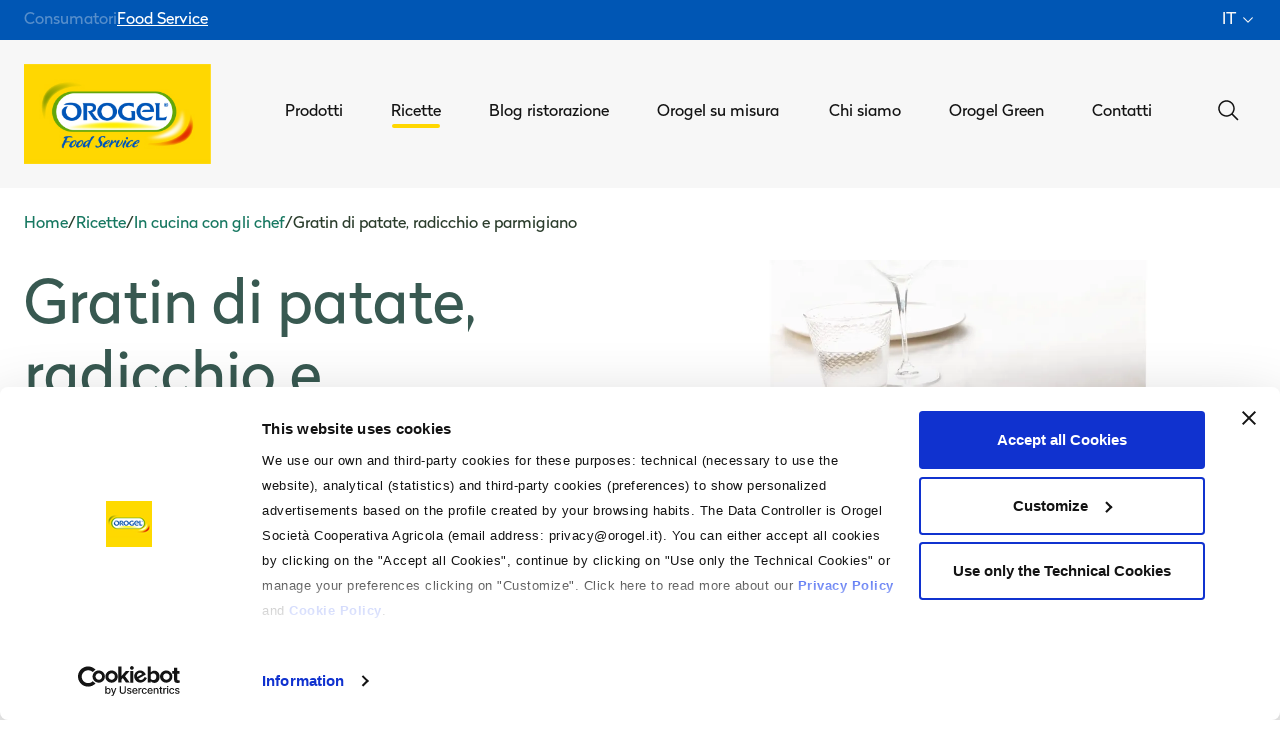

--- FILE ---
content_type: text/html; charset=utf-8
request_url: https://www.orogel.it/it/foodservice/ricette/in-cucina-con-gli-chef/gratin-di-patate-radicchio-e-parmigiano
body_size: 27509
content:
<!doctype html>
<html data-n-head-ssr lang="it" data-n-head="%7B%22lang%22:%7B%22ssr%22:%22it%22%7D%7D">
  <head >
    <meta data-n-head="ssr" charset="utf-8"><meta data-n-head="ssr" name="viewport" content="width=device-width, initial-scale=1"><meta data-n-head="ssr" name="format-detection" content="telephone=no"><meta data-n-head="ssr" data-hid="i18n-og" property="og:locale" content="it"><meta data-n-head="ssr" data-hid="i18n-og-alt-en" property="og:locale:alternate" content="en"><meta data-n-head="ssr" data-hid="description" name="description" content="Ricetta Orogel: Gratin di radicchio e patate con parmigiano. Un contorno saporito o secondo vegetariano, facile con le Patate surgelate Orogel. Prova le ricette chef!"><meta data-n-head="ssr" data-hid="og:title" property="og:title" name="og:title" content="Gratin di patate, radicchio e parmigiano - Orogel Food Service"><meta data-n-head="ssr" data-hid="og:description" property="og:description" name="og:description" content="Ricetta Orogel: Gratin di radicchio e patate con parmigiano. Un contorno saporito o secondo vegetariano, facile con le Patate surgelate Orogel. Prova le ricette chef!"><meta data-n-head="ssr" data-hid="og:image" property="og:image" name="og:image" content="https://www.orogel.it/uploads/7259_z_leemann_radicchio_lg_c403f13d90.png"><meta data-n-head="ssr" data-hid="og:image:alt" property="og:image:alt" name="og:image:alt" content="L&#x27;immagine mostra un piatto di Gratin di patate, radicchio e parmigiano Orogel. Ricetta radicchio e patate. Una delle ricette con radicchio e patate Orogel."><title>Gratin di patate, radicchio e parmigiano - Orogel Food Service</title><link data-n-head="ssr" rel="icon" type="image/x-icon" href="/favicon.ico"><link data-n-head="ssr" rel="apple-touch-icon" sizes="180x180" href="/apple-touch-icon.png"><link data-n-head="ssr" rel="icon" sizes="32x32" href="/favicon-32x32.png"><link data-n-head="ssr" rel="icon" sizes="16x16" href="/favicon-16x16.png"><link data-n-head="ssr" data-hid="gf-prefetch" rel="dns-prefetch" href="https://fonts.gstatic.com/"><link data-n-head="ssr" data-hid="gf-preconnect" rel="preconnect" href="https://fonts.gstatic.com/" crossorigin=""><link data-n-head="ssr" data-hid="gf-origin-preconnect" rel="preconnect" href="https://fonts.googleapis.com/"><link data-n-head="ssr" data-hid="i18n-alt-it" rel="alternate" href="https://www.orogel.it/it/foodservice/ricette/in-cucina-con-gli-chef/gratin-di-patate-radicchio-e-parmigiano" hreflang="it"><link data-n-head="ssr" data-hid="i18n-xd" rel="alternate" href="https://www.orogel.it/it/foodservice/ricette/in-cucina-con-gli-chef/gratin-di-patate-radicchio-e-parmigiano" hreflang="x-default"><link data-n-head="ssr" data-hid="i18n-can" rel="canonical" href="https://www.orogel.it/it/foodservice/ricette/in-cucina-con-gli-chef/gratin-di-patate-radicchio-e-parmigiano"><link data-n-head="ssr" data-hid="i18n-alt-en" rel="alternate" hreflang="en" href="https://www.orogel.it/en/foodservice/recipes"><script data-n-head="ssr" data-hid="gtm-script">if(!window._gtm_init){window._gtm_init=1;(function(w,n,d,m,e,p){w[d]=(w[d]==1||n[d]=='yes'||n[d]==1||n[m]==1||(w[e]&&w[e][p]&&w[e][p]()))?1:0})(window,navigator,'doNotTrack','msDoNotTrack','external','msTrackingProtectionEnabled');(function(w,d,s,l,x,y){w[x]={};w._gtm_inject=function(i){if(w.doNotTrack||w[x][i])return;w[x][i]=1;w[l]=w[l]||[];w[l].push({'gtm.start':new Date().getTime(),event:'gtm.js'});var f=d.getElementsByTagName(s)[0],j=d.createElement(s);j.async=true;j.src='https://www.googletagmanager.com/gtm.js?id='+i;f.parentNode.insertBefore(j,f);};w[y]('GTM-MLKGXFF')})(window,document,'script','dataLayer','_gtm_ids','_gtm_inject')}</script><script data-n-head="ssr" data-hid="gf-script">(function(){var l=document.createElement('link');l.rel="stylesheet";l.href="https://fonts.googleapis.com/css2?family=IBM+Plex+Serif:ital,wght@0,600;1,600&display=swap";document.querySelector("head").appendChild(l);})();</script><script data-n-head="nuxt-jsonld" data-hid="nuxt-jsonld-765e13c1" type="application/ld+json">[{"@context":"https://schema.org","@type":"Recipe","name":"Gratin di patate, radicchio e parmigiano","image":"https://admin.orogel.it/uploads/405_gratindipatate_4e3081eeca.webp?format=webp","description":"<p>Vivo il radicchio come l’asparago dell’inverno, almeno altrettanto raffinato ad arricchire i suoi piatti.</p>","recipeCategory":null,"recipeIngredient":["400 g di patate pelate","200 g di radicchio rosso","500 g di latte","30 g di amido di mais","sale, pepe e noce moscata","100 g di Parmigiano grattugiato"],"recipeInstructions":["Tagliare le patate a fettine sottili, aiutandosi con una mandolina, sbollentarle per 3 minuti in acqua abbondante, scolarle e raffreddarle stendendole bene e ungendole con dell’olio per evitare che si attacchino tra di loro.","Per la besciamella: portare ad ebollizione il latte, addensarlo con l’amido, condirlo con sale e pepe.","Cuocere il radicchio e tenerlo da parte.","In una teglia capiente, procedere a strati con la besciamella, le patate, il parmigiano, il radicchio, la besciamella e ancora il parmigiano, condire con pepe e ripetere l’operazione per 2-3 volte a seconda della dimensione della vostra teglia. Finire l’ultimo strato con la besciamella e il parmigiano.","Cuocere in forno per 15 minuti a 180 °C, far raffreddare tagliare una fetta e servire.","Per l’impiattamento: servire la lasagna su un piatto piano."],"recipeYield":4,"totalTime":"PT60M"}]</script><noscript data-n-head="ssr" data-hid="gf-noscript"><link rel="stylesheet" href="https://fonts.googleapis.com/css2?family=IBM+Plex+Serif:ital,wght@0,600;1,600&display=swap"></noscript><link rel="preload" href="/_nuxt/c2bd7f3.modern.js" as="script"><link rel="preload" href="/_nuxt/cdc1c50.modern.js" as="script"><link rel="preload" href="/_nuxt/765dc23.modern.js" as="script"><link rel="preload" href="/_nuxt/css/90ed79c.css" as="style"><link rel="preload" href="/_nuxt/bbdf3ab.modern.js" as="script"><link rel="preload" href="/_nuxt/css/29b3cd7.css" as="style"><link rel="preload" href="/_nuxt/baa663d.modern.js" as="script"><link rel="preload" href="/_nuxt/css/0ca9ce6.css" as="style"><link rel="preload" href="/_nuxt/313a6e3.modern.js" as="script"><link rel="preload" href="/_nuxt/css/7a05a07.css" as="style"><link rel="preload" href="/_nuxt/245c479.modern.js" as="script"><link rel="stylesheet" href="/_nuxt/css/90ed79c.css"><link rel="stylesheet" href="/_nuxt/css/29b3cd7.css"><link rel="stylesheet" href="/_nuxt/css/0ca9ce6.css"><link rel="stylesheet" href="/_nuxt/css/7a05a07.css">
  </head>
  <body >
    <noscript data-n-head="ssr" data-hid="gtm-noscript" data-pbody="true"><iframe src="https://www.googletagmanager.com/ns.html?id=GTM-MLKGXFF&" height="0" width="0" style="display:none;visibility:hidden" title="gtm"></iframe></noscript><div data-server-rendered="true" id="__nuxt"><!----><div id="__layout"><div class="siteMode-B2B" data-v-68f7860a><div data-v-68f7860a><div id="headerTop" class="siteMode-block fixed top-0 z-[81] flex w-full items-center justify-between px-6 h-[40px]" data-v-1e038652 data-v-68f7860a><div class="flex gap-x-6" data-v-1e038652><a href="/it" class="hidden lg:block font-16 text-white opacity-[0.35] _transition hover:opacity-100 hover:underline" data-v-1e038652>
      Consumatori
    </a><a href="/it/foodservice" class="hidden lg:block font-16 !text-white-pure underline" data-v-1e038652>
      Food Service
    </a> <div class="block lg:hidden" data-v-1e038652><a href="/it" class="font-16 text-white opacity-[0.35] _transition hover:opacity-100 hover:underline" data-v-1e038652>
        Consumatori
      </a></div><div class="block lg:hidden" data-v-1e038652><a href="/it/foodservice" class="font-16 !text-white-pure underline" data-v-1e038652>
        Food Service
      </a></div></div> <div class="hidden lg:flex relative" data-v-1e038652><button class="flex items-center group" data-v-1e038652><span class="text-white text-16 uppercase mr-1 group-hover:underline" data-v-1e038652>it</span> <i class="w-4 h-4 text-white ease-in-out duration-500" data-v-c4e8eaea data-v-1e038652></i></button> <!----></div></div> <div class="h-[40px] w-full" data-v-68f7860a></div> <div id="header" class="sticky top-[40px] z-[80] w-full ease-out duration-300 lg:hover:bg-white lg:hover:text-black navbar bg-white text-black py-6" data-v-68f7860a><div class="flex items-center px-4 overflow-hidden h-[62px] w-full" data-v-eba6daba><a href="/it/foodservice" class="nuxt-link-active" data-v-eba6daba><img width="115" height="62" src="/img/logo_foodService.jpeg" alt="" data-v-eba6daba></a> <div class="flex flex-auto justify-end gap-4 relative" data-v-eba6daba><button data-v-eba6daba><i class="[&amp;&gt;svg]:w-6 [&amp;&gt;svg]:h-6 text-black" data-v-c4e8eaea data-v-eba6daba></i></button> <button class="mr-6" data-v-eba6daba><i class="[&amp;&gt;svg]:w-6 [&amp;&gt;svg]:h-6 shadow-menu text-black" data-v-c4e8eaea data-v-eba6daba></i></button> <!----></div> <div class="z-[81] fixed inset-0 transition-opacity" style="display:none;" data-v-eba6daba data-v-eba6daba><div tabindex="0" class="absolute inset-0 bg-black opacity-50" data-v-eba6daba></div></div> <!----></div> <div></div></div> <div class="breadcrumb flex flex-wrap items-center gap-x-1 gap-y-1 leading-tight app--padding mt-app lg:mt-app-desktop" data-v-6730cc64 data-v-68f7860a><div data-v-6730cc64><!----></div> <a href="/it/foodservice/ricette" class="text-16 text-green-200 flex gap-x-1 items-center leading-tight nuxt-link-active" data-v-6730cc64><i class="[&amp;&gt;svg]:w-4 [&amp;&gt;svg]:h-4" data-v-c4e8eaea data-v-6730cc64></i> <span data-v-6730cc64>Ricette</span></a></div> <div class="flex flex-col gap-[3.75rem] lg:gap-[6.25rem]" data-v-55ce3db4 data-v-68f7860a><div class="grid grid-cols-1 md:grid-cols-2 gap-y-10 md:gap-x-10 app--padding pt-app lg:pt-app-desktop" data-v-2a4969b7 data-v-55ce3db4><div class="md:hidden flex flex-col gap-6" data-v-2a4969b7><h1 class="text-green-300 text-35" data-v-2a4969b7>Gratin di patate, radicchio e parmigiano</h1> <!----> <div class="flex flex-wrap gap-2" data-v-2a4969b7><span class="px-3 py-1 text-14 text-white rounded-full" style="background-color: #167760" data-v-2a4969b7>Vegetariano</span></div></div> <div class="hidden md:flex place-self-center flex-col items-start gap-6" data-v-2a4969b7><h1 class="text-green-300 text-35 lg:text-60" data-v-2a4969b7>Gratin di patate, radicchio e parmigiano</h1> <!----> <div class="sm:flex grid grid-cols-2 gap-3 lg:gap-5" data-v-2a4969b7><div class="flex items-center gap-2" data-v-2a4969b7><div class="w-10 h-10 flex items-center justify-center rounded-full" style="background-color: #f4f4f4; color: #4b6248" data-v-2a4969b7><i class="[&amp;&gt;svg]:w-5 [&amp;&gt;svg]:h-5" data-v-c4e8eaea data-v-2a4969b7></i></div> <span class="text-16 text-black" data-v-2a4969b7>60 min</span></div></div> <div class="flex flex-wrap gap-2" data-v-2a4969b7><span class="px-3 py-1 text-14 text-white rounded-full" style="background-color: #167760" data-v-2a4969b7>Vegetariano</span></div> <!----> <div class="flex flex-col lg:flex-row lg:items-center lg:justify-between w-full gap-4" data-v-2a4969b7><button class="btn-primary-colored py-6 px-5 flex items-center gap-2" data-v-2a4969b7><span class="text-18 leading-none uppercase" data-v-2a4969b7>Scarica la ricetta</span> <i class="[&amp;&gt;svg]:w-[1.125rem] [&amp;&gt;svg]:h-[1.125rem]" data-v-c4e8eaea data-v-2a4969b7></i></button> <div class="flex items-center gap-3" data-v-2a4969b7><a href="#" target="_blank" rel="noopener noreferrer" class="w-10 h-10 flex items-center justify-center rounded-full hover:opacity-80 transition-opacity" style="background-color: #f4f4f4; color: #4b6248" data-v-2a4969b7><i class="[&amp;&gt;svg]:w-5 [&amp;&gt;svg]:h-5" data-v-c4e8eaea data-v-2a4969b7></i></a> <a href="#" target="_blank" rel="noopener noreferrer" class="w-10 h-10 flex items-center justify-center rounded-full hover:opacity-80 transition-opacity" style="background-color: #f4f4f4; color: #4b6248" data-v-2a4969b7><i class="[&amp;&gt;svg]:w-5 [&amp;&gt;svg]:h-5" data-v-c4e8eaea data-v-2a4969b7></i></a> <a href="#" target="_blank" rel="noopener noreferrer" class="w-10 h-10 flex items-center justify-center rounded-full hover:opacity-80 transition-opacity" style="background-color: #f4f4f4; color: #4b6248" data-v-2a4969b7><i class="[&amp;&gt;svg]:w-5 [&amp;&gt;svg]:h-5" data-v-c4e8eaea data-v-2a4969b7></i></a> <button title="Copia link" class="w-10 h-10 flex items-center justify-center rounded-full hover:opacity-80 transition-opacity" style="background-color: #f4f4f4; color: #4b6248" data-v-2a4969b7><i class="[&amp;&gt;svg]:w-5 [&amp;&gt;svg]:h-5" data-v-c4e8eaea data-v-2a4969b7></i></button></div></div></div> <div class="relative" data-v-2a4969b7><img src="https://admin.orogel.it/uploads/405_gratindipatate_4e3081eeca.webp?format=webp&amp;fit=outside&amp;s=undefined" alt="Gratin di patate Orogel, un contorno classico e irresistibile, con patate tenere e formaggio filante." class="w-full h-full object-cover aspect-square" data-v-2a4969b7></div> <div class="md:hidden flex flex-col gap-6" data-v-2a4969b7><div class="flex gap-3 flex-wrap" data-v-2a4969b7><div class="flex items-center gap-2" data-v-2a4969b7><div class="w-10 h-10 flex items-center justify-center rounded-full" style="background-color: #f4f4f4; color: #4b6248" data-v-2a4969b7><i class="[&amp;&gt;svg]:w-5 [&amp;&gt;svg]:h-5" data-v-c4e8eaea data-v-2a4969b7></i></div> <span class="text-16 text-black" data-v-2a4969b7>60 min</span></div></div> <!----> <button class="btn-primary-colored py-6 px-5 flex items-center gap-2" data-v-2a4969b7><span class="text-18 leading-none uppercase" data-v-2a4969b7>Scarica la ricetta</span> <i class="[&amp;&gt;svg]:w-[1.125rem] [&amp;&gt;svg]:h-[1.125rem]" data-v-c4e8eaea data-v-2a4969b7></i></button> <div class="flex items-center gap-3" data-v-2a4969b7><a href="#" target="_blank" rel="noopener noreferrer" class="w-10 h-10 flex items-center justify-center rounded-full hover:opacity-80 transition-opacity" style="background-color: #f4f4f4; color: #4b6248" data-v-2a4969b7><i class="[&amp;&gt;svg]:w-5 [&amp;&gt;svg]:h-5" data-v-c4e8eaea data-v-2a4969b7></i></a> <a href="#" target="_blank" rel="noopener noreferrer" class="w-10 h-10 flex items-center justify-center rounded-full hover:opacity-80 transition-opacity" style="background-color: #f4f4f4; color: #4b6248" data-v-2a4969b7><i class="[&amp;&gt;svg]:w-5 [&amp;&gt;svg]:h-5" data-v-c4e8eaea data-v-2a4969b7></i></a> <a href="#" target="_blank" rel="noopener noreferrer" class="w-10 h-10 flex items-center justify-center rounded-full hover:opacity-80 transition-opacity" style="background-color: #f4f4f4; color: #4b6248" data-v-2a4969b7><i class="[&amp;&gt;svg]:w-5 [&amp;&gt;svg]:h-5" data-v-c4e8eaea data-v-2a4969b7></i></a> <button title="Copia link" class="w-10 h-10 flex items-center justify-center rounded-full hover:opacity-80 transition-opacity" style="background-color: #f4f4f4; color: #4b6248" data-v-2a4969b7><i class="[&amp;&gt;svg]:w-5 [&amp;&gt;svg]:h-5" data-v-c4e8eaea data-v-2a4969b7></i></button></div></div></div> <div class="flex flex-col lg:flex-row gap-8 mx-app lg:mx-app-desktop" data-v-55ce3db4><div class="flex-1 flex" data-v-55ce3db4><div class="flex flex-col gap-6 bg-white py-[2.5rem] px-4 lg:px-5 w-full" data-v-7c1fbce2 data-v-55ce3db4><div class="flex flex-col sm:flex-row sm:items-center sm:justify-between gap-4 sm:gap-0" data-v-7c1fbce2><h2 class="text-35 lg:text-45 text-green-300" data-v-7c1fbce2>Ingredienti</h2> <div class="flex items-center gap-2 justify-start" data-v-7c1fbce2><button class="w-10 h-10 flex items-center justify-center rounded-full border border-green-200 text-green-200 disabled:opacity-40" data-v-7c1fbce2><i class="w-5 h-5" data-v-c4e8eaea data-v-7c1fbce2></i></button> <div class="flex items-center justify-center" data-v-7c1fbce2><i class="w-9 h-9 text-green-200" data-v-c4e8eaea data-v-7c1fbce2></i></div> <span class="text-22 font-bold text-green-200" data-v-7c1fbce2>x 4</span> <button class="w-10 h-10 flex items-center justify-center rounded-full border border-green-200 text-green-200 disabled:opacity-40" data-v-7c1fbce2><i class="w-5 h-5" data-v-c4e8eaea data-v-7c1fbce2></i></button></div></div> <ul class="columns-1 gap-x-[3.75rem]" data-v-7c1fbce2><li class="text-16 lg:text-18 text-green-text py-2 lg:py-3 border-b border-green-300 border-opacity-25" data-v-7c1fbce2> 400 g di patate pelate </li><li class="text-16 lg:text-18 text-green-text py-2 lg:py-3 border-b border-green-300 border-opacity-25" data-v-7c1fbce2> 200 g di radicchio rosso </li><li class="text-16 lg:text-18 text-green-text py-2 lg:py-3 border-b border-green-300 border-opacity-25" data-v-7c1fbce2> 500 g di latte </li><li class="text-16 lg:text-18 text-green-text py-2 lg:py-3 border-b border-green-300 border-opacity-25" data-v-7c1fbce2> 30 g di amido di mais </li><li class="text-16 lg:text-18 text-green-text py-2 lg:py-3 border-b border-green-300 border-opacity-25" data-v-7c1fbce2> sale, pepe e noce moscata </li><li class="text-16 lg:text-18 text-green-text py-2 lg:py-3 border-b border-green-300 border-opacity-25" data-v-7c1fbce2> 100 g di Parmigiano grattugiato </li> <!----></ul></div></div> <div class="flex-1 flex" data-v-55ce3db4><div class="flex flex-col gap-4 lg:gap-2 bg-green-200 py-[3.125rem] px-4 lg:px-6 w-full" data-v-6c4d7220 data-v-55ce3db4><h2 class="text-35 lg:text-45 text-white text-center" data-v-6c4d7220>Preparazione</h2> <ol class="columns-1 gap-x-[3.75rem]" data-v-6c4d7220><li class="flex items-start gap-2 text-18 text-white py-2 lg:py-3 before:text-18 lg:before:text-20 before:text-yellow-50 before:mr-2" data-v-6c4d7220>Tagliare le patate a fettine sottili, aiutandosi con una mandolina, sbollentarle per 3 minuti in acqua abbondante, scolarle e raffreddarle stendendole bene e ungendole con dell’olio per evitare che si attacchino tra di loro.</li><li class="flex items-start gap-2 text-18 text-white py-2 lg:py-3 before:text-18 lg:before:text-20 before:text-yellow-50 before:mr-2" data-v-6c4d7220>Per la besciamella: portare ad ebollizione il latte, addensarlo con l’amido, condirlo con sale e pepe.</li><li class="flex items-start gap-2 text-18 text-white py-2 lg:py-3 before:text-18 lg:before:text-20 before:text-yellow-50 before:mr-2" data-v-6c4d7220>Cuocere il radicchio e tenerlo da parte.</li><li class="flex items-start gap-2 text-18 text-white py-2 lg:py-3 before:text-18 lg:before:text-20 before:text-yellow-50 before:mr-2" data-v-6c4d7220>In una teglia capiente, procedere a strati con la besciamella, le patate, il parmigiano, il radicchio, la besciamella e ancora il parmigiano, condire con pepe e ripetere l’operazione per 2-3 volte a seconda della dimensione della vostra teglia. Finire l’ultimo strato con la besciamella e il parmigiano.</li><li class="flex items-start gap-2 text-18 text-white py-2 lg:py-3 before:text-18 lg:before:text-20 before:text-yellow-50 before:mr-2" data-v-6c4d7220>Cuocere in forno per 15 minuti a 180 °C, far raffreddare tagliare una fetta e servire.</li><li class="flex items-start gap-2 text-18 text-white py-2 lg:py-3 before:text-18 lg:before:text-20 before:text-yellow-50 before:mr-2" data-v-6c4d7220>Per l’impiattamento: servire la lasagna su un piatto piano.</li></ol></div></div></div> <!----> <!----> <div class="app--padding flex flex-col" data-v-003aa084 data-v-55ce3db4><div class="flex items-center justify-between mb-6 gap-x-4" data-v-003aa084><h3 class="text-35 lg:text-60 font-normal text-green-300" data-v-003aa084>Scopri altri <i>prodotti</i></h3></div> <div class="grid grid-cols-1 gap-y-10 sm:grid-cols-3 gap-x-[1.313rem]" data-v-003aa084><a href="/it/foodservice/prodotti/i-vegetali/friarielli-cubello-foglia-piu-1" data-code="310053" data-name="Friarielli Cubello Foglia Più" target="_self" class="product-card flex flex-col lg:gap-y-20 gap-y-12 group cursor-pointer transition-all duration-500 ease-in-out listing-product-card product-card--default" data-v-08a52192 data-v-f595a036 data-v-003aa084><div class="relative" data-v-f595a036><div class="product-card__bg absolute inset-0 bg-[#F9F9F9] transition-opacity duration-500 ease-in-out lg:group-hover:bg-opacity-50 opacity-100" data-v-f595a036></div> <!----> <div class="product-card__media relative overflow-hidden transition-all duration-500 ease-in-out h-[180px] lg:h-[400px]" data-v-f595a036></div> <img src="https://admin.orogel.it/uploads/Friarielli_Foglia_Piu_4615b69014.png?q=60&amp;fit=outside&amp;s=550x550&amp;format=webp" alt="Confezione Friarielli Foglia Più Orogel, qualità superiore per un sapore intenso, con etichetta." class="product-card__image absolute right-0 left-0 mx-auto ease-in-out duration-500 lg:group-hover:scale-110 w-[210px] lg:w-[450px] bottom-[-55px] lg:bottom-[-80px]" data-v-f595a036></div> <div class="flex flex-col text-center gap-y-3" data-v-f595a036><h4 class="text-18 lg:text-35 text-green-300 font-bold" data-v-f595a036>Friarielli Cubello Foglia Più</h4> <!----></div></a><a href="/it/foodservice/prodotti/i-vegetali/ortica-cubello" data-code="310666" data-name="Ortica Cubello" target="_self" class="product-card flex flex-col lg:gap-y-20 gap-y-12 group cursor-pointer transition-all duration-500 ease-in-out listing-product-card product-card--default" data-v-08a52192 data-v-f595a036 data-v-003aa084><div class="relative" data-v-f595a036><div class="product-card__bg absolute inset-0 bg-[#F9F9F9] transition-opacity duration-500 ease-in-out lg:group-hover:bg-opacity-50 opacity-100" data-v-f595a036></div> <!----> <div class="product-card__media relative overflow-hidden transition-all duration-500 ease-in-out h-[180px] lg:h-[400px]" data-v-f595a036></div> <img src="https://admin.orogel.it/uploads/310666_Ortica_Cubello_3bba5db484.png?q=60&amp;fit=outside&amp;s=550x550&amp;format=webp" alt="Pack - Ortica Cubello" class="product-card__image absolute right-0 left-0 mx-auto ease-in-out duration-500 lg:group-hover:scale-110 w-[210px] lg:w-[450px] bottom-[-55px] lg:bottom-[-80px]" data-v-f595a036></div> <div class="flex flex-col text-center gap-y-3" data-v-f595a036><h4 class="text-18 lg:text-35 text-green-300 font-bold" data-v-f595a036>Ortica Cubello</h4> <!----></div></a><a href="/it/foodservice/prodotti/i-vegetali/spinaci-cubello-foglia-piu-1" data-code="310371" data-name="Spinaci Cubello Foglia Più" target="_self" class="product-card flex flex-col lg:gap-y-20 gap-y-12 group cursor-pointer transition-all duration-500 ease-in-out listing-product-card product-card--default" data-v-08a52192 data-v-f595a036 data-v-003aa084><div class="relative" data-v-f595a036><div class="product-card__bg absolute inset-0 bg-[#F9F9F9] transition-opacity duration-500 ease-in-out lg:group-hover:bg-opacity-50 opacity-100" data-v-f595a036></div> <!----> <div class="product-card__media relative overflow-hidden transition-all duration-500 ease-in-out h-[180px] lg:h-[400px]" data-v-f595a036></div> <img src="https://admin.orogel.it/uploads/Spinaci_Cub_Foglia_Piu_2104005077.png?q=60&amp;fit=outside&amp;s=550x550&amp;format=webp" alt="Pack - Spinaci Cubello Foglia Più" class="product-card__image absolute right-0 left-0 mx-auto ease-in-out duration-500 lg:group-hover:scale-110 w-[210px] lg:w-[450px] bottom-[-55px] lg:bottom-[-80px]" data-v-f595a036></div> <div class="flex flex-col text-center gap-y-3" data-v-f595a036><h4 class="text-18 lg:text-35 text-green-300 font-bold" data-v-f595a036>Spinaci Cubello Foglia Più</h4> <!----></div></a></div> <!----> <!----></div> <div class="mx-app lg:mx-app-desktop flex flex-col gap-5 lg:gap-6" data-v-705b2f6b data-v-55ce3db4><!----> <div class="grid grid-cols-1 lg:grid-cols-2 gap-5 lg:gap-12 bg-yellow-50" data-v-705b2f6b><div class="flex flex-col gap-5 lg:gap-6 justify-center px-4 py-4 lg:px-12 order-1 lg:order-2 items-start" data-v-705b2f6b><div class="flex flex-col gap-3 lg:gap-2 w-full" data-v-705b2f6b><div class="flex flex-col gap-3 lg:gap-4" data-v-705b2f6b><div class="text-green-300 text-35" data-v-705b2f6b>Vuoi utilizzare i prodotti Orogel?</div> <!----></div> <!----></div> <div class="flex justify-center lg:justify-start mx-auto lg:mx-0 w-full lg:w-fit mb-12 lg:mb-0" data-v-705b2f6b><a href="/it/contatti" target="_self" class="p-4 flex justify-center lg:justify-start gap-2 w-fit btn-secondary-white" data-v-08a52192 data-v-705b2f6b><span class="text-18 leading-18" data-v-705b2f6b>Contatta un referente</span> <i class="lg:block w-[1.125rem] h-[1.125rem]" data-v-c4e8eaea data-v-705b2f6b></i></a></div></div> <img src="/_nuxt/img/contattaUnReferente.292ed8b.png" alt class="order-2 lg:order-1" data-v-705b2f6b></div></div> <!----> <!----> <div data-fetch-key="data-v-8ccc8d68:0" class="w-full px-app lg:px-app-desktop" data-v-8ccc8d68 data-v-55ce3db4><div class="w-full max-w-screen-xl mx-auto bg-product-green text-white flex justify-center items-center" data-v-8ccc8d68><div class="grid grid-cols-1 lg:grid-cols-2 min-h-[500px] items-stretch w-full" data-v-8ccc8d68><div class="flex items-center justify-center p-8 lg:p-12 h-full bg-transparent" data-v-8ccc8d68><div class="w-full max-w-xl" data-v-8ccc8d68><div class="text-23 md:text-26 mb-6 text-white" data-v-8ccc8d68>Coltiviamo il nostro rapporto? Aggiornamenti, news e ricette di benessere. Iscriviti alla nostra newsletter.</div> <form class="flex flex-col gap-6" data-v-8ccc8d68 data-v-8ccc8d68><!----> <!----> <div class="flex flex-col" data-v-8ccc8d68><label for="newsletter-email-34402458" class="sr-only" data-v-8ccc8d68>Email*</label> <input id="newsletter-email-34402458" placeholder="Inserisci la tua email" type="email" value="" class="h-[3.125rem] p-3 text-gray-700 bg-white border-white border-transparent focus:border-white focus:bg-white focus:ring-0 focus:outline-none" data-v-8ccc8d68> <!----></div> <div class="flex flex-col" data-v-8ccc8d68><label class="flex items-start gap-2" data-v-8ccc8d68><input id="newsletter-privacy-checkbox-34402458" type="checkbox" value="true" class="mt-1 h-4 w-4 rounded border-gray-300 bg-white text-green-200 focus:ring-green-200" data-v-8ccc8d68> <span class="text-12 font-light newsletter-legal text-white" data-v-8ccc8d68>Desidero iscrivermi alla newsletter. A tal fine, presa visione delle informazioni sul <a class="text-green-200 cursor-pointer" target="_blank" href="/it/area-legale/privacy-policy"><u>trattamento dei dati personali</u></a> ai sensi dell’art. 13 del Reg. UE 2016/679 fornitemi da Orogel, in qualità di titolare del trattamento, dichiaro di avere più di 16 anni e di prestare il consenso all’attività di marketing, consapevole che in ogni momento posso revocarlo dalle comunicazioni ricevute.</span></label> <!----></div> <div class="flex flex-col" data-v-8ccc8d68><label class="flex items-start gap-2" data-v-8ccc8d68><input id="newsletter-profiling-checkbox-34402458" type="checkbox" value="true" class="mt-1 h-4 w-4 rounded border-gray-300 bg-white text-green-200 focus:ring-green-200" data-v-8ccc8d68> <span class="text-12 font-light newsletter-legal text-white" data-v-8ccc8d68>Desidero ricevere da Orogel comunicazioni personalizzate sulla base dei miei interessi. A tal fine dichiaro di avere più di 16 anni, di aver letto le informazioni sul <a class="text-green-200 cursor-pointer" target="_blank" href="/it/area-legale/privacy-policy"><u>trattamento dei dati personali</u></a> ai sensi dell’art.13 dl Reg. UE 2016/679 fornitemi dalla stessa Orogel in qualità di titolare del trattamento e di prestare il consenso all’attività di profilazione, consapevole che in ogni momento posso revocarlo attraverso le modalità indicate in calce alle comunicazioni ricevute tramite email.</span></label></div> <button type="submit" class="font-bold py-3 px-6 transition-colors duration-200 bg-product-yellow text-green-300 hover:opacity-90" data-v-8ccc8d68>Invia</button> <!----></form></div></div> <div class="bg-gray-100 relative order-first lg:order-last h-full min-h-[500px]" data-v-8ccc8d68><img src="https://admin.orogel.it/uploads/Magazine_dc4ac40424_32de403d36_ea214e7ef9.webp?format=webp" alt="Newsletter background" class="absolute inset-0 w-full h-full object-cover" data-v-8ccc8d68></div></div></div></div></div> <div class="mt-[3.125rem]" data-v-3ad5bdd9 data-v-68f7860a><img src="/img/divider.png" alt class="object-cover object-right lg:object-center h-60 lg:h-auto" data-v-3ad5bdd9> <div id="accordion-collapse" data-accordion="collapse" class="custom-accordion mx-6 mb-[1.25rem] lg:gap-0 gap-y-5" data-v-3ad5bdd9><h2 id="accordion-collapse-heading-1" data-v-3ad5bdd9><button type="button" data-accordion-target="#accordion-collapse-body-1" aria-expanded="true" aria-controls="accordion-collapse-body-1" class="custom-accordion-header flex items-center justify-between w-full rtl:text-right text-18 text-green-200 mb-[1.125rem] font-bold gap-3" data-v-3ad5bdd9><span data-v-3ad5bdd9>Orogel – Logistica intelligente e sostenibile</span> <svg data-accordion-icon aria-hidden="true" xmlns="http://www.w3.org/2000/svg" fill="none" viewBox="0 0 10 6" class="w-3 h-3 rotate-180 shrink-0" data-v-3ad5bdd9><path stroke="currentColor" stroke-linecap="round" stroke-linejoin="round" stroke-width="2" d="M9 5 5 1 1 5" data-v-3ad5bdd9></path></svg></button></h2> <div id="accordion-collapse-body-1" aria-labelledby="accordion-collapse-heading-1" class="hidden" data-v-3ad5bdd9><div class="flex flex-row flex-wrap" data-v-3ad5bdd9><div class="flex flex-col basis-full lg:basis-9/12" data-v-3ad5bdd9><p class="mb-2 text-14 text-green-300" data-v-3ad5bdd9>
                Nell’ambito della misura PNRR “Sviluppo logistica per i settori
                agroalimentare, pesca e acquacoltura, silvicoltura, floricoltura
                e vivaismo”, Orogel ha ottenuto l’approvazione del progetto
                denominato “Programma di sviluppo per la logistica
                agroalimentare nell’ambito della trasformazione e della
                commercializzazione di prodotti agricoli”. In particolare il
                programma di sviluppo di Orogel, dal titolo “OROGEL – logistica
                interna e sostenibile” è finalizzato alla realizzazione di una
                nuova cella frigorifera automatizzata con l’obiettivo di
                minimizzare l’impatto ambientale e proseguire verso la
                digitalizzazione. Per ulteriori informazioni,
                <a href="/docs/scheda_informativa_progetto_logistica_orogel.pdf" data-v-3ad5bdd9>cliccare qui</a>.
              </p></div> <div class="basis-full" data-v-3ad5bdd9><div class="w-full mt-5 text-center" data-v-3ad5bdd9><img src="/img/finanziato-da-ue-logo.svg" alt="Logo Finanziato dall'Unione Europea - NextGenerationEU, attestazione di fondi UE per progetti innovativi." class="mx-auto" data-v-3ad5bdd9></div> <div class="w-full mt-5 text-center" data-v-3ad5bdd9><img src="/img/logo-italia-domani.svg" alt="Logo ufficiale Italia Domani, Piano Nazionale di Ripresa e Resilienza per il futuro del paese." class="mx-auto" data-v-3ad5bdd9></div> <div class="w-full mt-5 text-center" data-v-3ad5bdd9><img src="/img/ministero-agricoltura-logo.png" alt="Logo del Ministero dell'Agricoltura, della Sovranità Alimentare e delle Foreste, simbolo istituzionale." class="mx-auto" data-v-3ad5bdd9></div></div></div></div> <hr class="my-6" data-v-3ad5bdd9> <h2 id="accordion-collapse-heading-2" data-v-3ad5bdd9><button type="button" data-accordion-target="#accordion-collapse-body-2" aria-expanded="true" aria-controls="accordion-collapse-body-2" class="custom-accordion-header flex items-center justify-between w-full rtl:text-right text-18 text-green-200 mb-[1.125rem] font-bold gap-3" data-v-3ad5bdd9><span data-v-3ad5bdd9>Programma di Sviluppo Rurale dell'Emilia-Romagna</span> <svg data-accordion-icon aria-hidden="true" xmlns="http://www.w3.org/2000/svg" fill="none" viewBox="0 0 10 6" class="w-3 h-3 rotate-180 shrink-0" data-v-3ad5bdd9><path stroke="currentColor" stroke-linecap="round" stroke-linejoin="round" stroke-width="2" d="M9 5 5 1 1 5" data-v-3ad5bdd9></path></svg></button></h2> <div id="accordion-collapse-body-2" aria-labelledby="accordion-collapse-heading-2" class="hidden" data-v-3ad5bdd9><div class="flex flex-row flex-wrap lg:items-center" data-v-3ad5bdd9><div class="flex flex-col lg:basis-9/12" data-v-3ad5bdd9><div class="mb-2 text-14 text-green-300" data-v-3ad5bdd9><p>Orogel è beneficiaria di un contributo del FEASR per un progetto approvato a valere sul PSR Emilia-Romagna 2014-2020 – Tipo di operazione 16.2.01 ("Supporto per progetti pilota e per lo sviluppo di nuovi prodotti, pratiche, processi e tecnologie nel settore agricolo e agroindustriale") per un Piano di Innovazione dal titolo: "Varietà e tecniche colturali per specie orticole da mercato fresco e da surgelazione”, compreso nel Progetto di Filiera F21 (SETTORE ORTOFRUTTICOLO) dal titolo “PROGETTO PILOTA PER L’AMMODERNAMENTO E L’INNOVAZIONE DELLA FASE AGRICOLA DELLA FILIERA OROGEL: VERSO LE PRODUZIONI A RESIDUO ZERO” di cui è proponente e capofila la stessa Orogel. Per ulteriori informazioni, <a href="/uploads/Orogel_Programma_Sviluppo_Rurale_Emilia_Romagna_33a1b7dff2.pdf">cliccare qui</a>.</p></div></div> <div class="mt-3 mx-auto text-center lg:basis-3/12" data-v-3ad5bdd9><img src="https://admin.orogel.it/uploads/thumbnail_banner_footer_75ecab97e5.png" height="152" alt="banner_footer.png" class="mx-auto" data-v-3ad5bdd9></div></div></div> <hr class="my-6" data-v-3ad5bdd9> <h2 id="accordion-collapse-heading-0" data-v-3ad5bdd9><button type="button" data-accordion-target="#accordion-collapse-body-0" aria-expanded="true" aria-controls="accordion-collapse-body-0" class="custom-accordion-header flex items-center justify-between w-full rtl:text-right text-18 text-green-200 mb-[1.125rem] font-bold gap-3" data-v-3ad5bdd9><span data-v-3ad5bdd9>MAC – Maculatura bruna del pero</span> <svg data-accordion-icon aria-hidden="true" xmlns="http://www.w3.org/2000/svg" fill="none" viewBox="0 0 10 6" class="w-3 h-3 rotate-180 shrink-0" data-v-3ad5bdd9><path stroke="currentColor" stroke-linecap="round" stroke-linejoin="round" stroke-width="2" d="M9 5 5 1 1 5" data-v-3ad5bdd9></path></svg></button></h2> <div id="accordion-collapse-body-0" aria-labelledby="accordion-collapse-heading-0" class="hidden" data-v-3ad5bdd9><div class="flex flex-row flex-wrap" data-v-3ad5bdd9><div class="flex flex-col lg:basis-9/12" data-v-3ad5bdd9><p class="mb-2 text-14 text-green-300" data-v-3ad5bdd9>
                “MAC - Maculatura bruna del pero: approfondimenti su agenti
                causali, tecniche innovative di prevenzione e contenimento alla
                luce dei cambiamenti climatici” è un progetto realizzato
                nell’ambito Programma regionale di sviluppo rurale 2014-2020 –
                Tipo di operazione Mis. 16.1.01 – Gruppi operativi del
                partenariato europeo per l’innovazione: “produttività e
                sostenibilità dell'agricoltura” - Focus Area 4B.
              </p> <br data-v-3ad5bdd9> <p class="mb-2 text-14 text-green-300" data-v-3ad5bdd9>
                Costo Complessivo del Progetto: € 379799,62
              </p> <p class="mb-2 text-14 text-green-300" data-v-3ad5bdd9>
                Contributo concesso € 341.819,66
              </p> <p class="mb-2 text-14 text-green-300" data-v-3ad5bdd9>
                Domanda n. 5150379 – Capofila: OI PERA
              </p> <a href="https://eur-lex.europa.eu/legal-content/IT/LSU/?uri=celex:32013R1305" target="_blank" class="mb-2 text-14 text-green-300 underline" data-v-3ad5bdd9>Fondo europeo agricolo per lo sviluppo rurale</a></div> <div class="mx-auto lg:basis-3/12 mt-5 text-center" data-v-3ad5bdd9><img src="/img/FEA per lo sviluppo rurale.jpg" alt="Logo ufficiale FEA per lo sviluppo rurale, simbolo della conferenza europea per il progresso agricolo." class="mx-auto" data-v-3ad5bdd9></div></div></div></div> <div class="siteMode-block" data-v-3ad5bdd9><div class="px-4 pt-[3rem] lg:pt-[6.25rem] lg:px-85" data-v-3ad5bdd9><div class="flex flex-col lg:grid md:gap-8 lg:grid-cols-2 lg:gap-32" data-v-3ad5bdd9><div class="order-2 lg:order-1 mt-10 md:mt-0 col-start-1 w-full grid gap-y-2" data-v-3ad5bdd9><p class="text-white font-bold font-18" data-v-3ad5bdd9>Orogel Società Cooperativa Agricola</p> <p class="text-white font-18" data-v-3ad5bdd9>Sede Legale Via Dismano, 2830
47522 Cesena (FC) - Italy</p> <div class="flex gap-x-2" data-v-3ad5bdd9><a href="tel:0547 3771" class="text-white font-18" data-v-3ad5bdd9>Tel. 0547 3771</a> <span class="text-white font-18" data-v-3ad5bdd9>-</span> <a href="tel:0547 377016" class="text-white font-18" data-v-3ad5bdd9>Fax 0547 377016</a></div> <a href="tel:800 286660" class="text-white font-18" data-v-3ad5bdd9>Numero Verde 800 286660</a> <p class="text-white font-18" data-v-3ad5bdd9>P.I. 00800010407</p> <a href="/it/contatti" target="_self" class="text-white underline uppercase font-18 mb-[2.25rem] cursor-pointer" data-v-08a52192 data-v-3ad5bdd9>Contatti</a> <div class="flex mt-6 gap-4 justify-start" data-v-3ad5bdd9><a href="https://www.facebook.com/orogelgroup" target="_blank" class="text-white h-6 w-6" data-v-3ad5bdd9><i class="text-white hover:text-yellow-50" data-v-c4e8eaea data-v-3ad5bdd9></i></a><a href="https://www.instagram.com/orogel_surgelati/" target="_blank" class="text-white h-6 w-6" data-v-3ad5bdd9><i class="text-white hover:text-yellow-50" data-v-c4e8eaea data-v-3ad5bdd9></i></a><a href="https://www.youtube.com/user/OrogelGroup" target="_blank" class="text-white h-6 w-6" data-v-3ad5bdd9><i class="text-white hover:text-yellow-50" data-v-c4e8eaea data-v-3ad5bdd9></i></a><a href="https://it.linkedin.com/company/orogel" target="_blank" class="text-white h-6 w-6" data-v-3ad5bdd9><i class="text-white hover:text-yellow-50" data-v-c4e8eaea data-v-3ad5bdd9></i></a></div></div> <div class="order-1 lg:order-2 col-end-3 grid grid-cols-1 md:gap-4 md:grid-cols-3 md:text-left lg:gap-8 lg:grid-cols-3 lg:text-left" data-v-3ad5bdd9><div class="flex flex-col gap-y-2 pb-8 lg:pb-0" data-v-3ad5bdd9><div class="text-18 font-bold text-white mb-2 lg:mb-0" data-v-3ad5bdd9>Azienda</div> <div class="flex flex-col gap-y-4" data-v-3ad5bdd9><a href="/it/chi-siamo" target="_self" class="text-white text-16 hover:underline cursor-pointer" data-v-08a52192 data-v-3ad5bdd9>Chi siamo</a><a href="/it/lavora-con-noi" target="_self" class="text-white text-16 hover:underline cursor-pointer" data-v-08a52192 data-v-3ad5bdd9>Lavora con noi</a><a href="https://www.orogel.it/it/press-area" target="_self" class="text-white text-16 hover:underline cursor-pointer" data-v-08a52192 data-v-3ad5bdd9>Press Area</a><a href="/it/area-legale/codice-etico" target="_self" class="text-white text-16 hover:underline cursor-pointer" data-v-08a52192 data-v-3ad5bdd9>Area legale</a></div></div><div class="flex flex-col gap-y-2 pb-8 lg:pb-0" data-v-3ad5bdd9><div class="text-18 font-bold text-white mb-2 lg:mb-0" data-v-3ad5bdd9>Consumatori</div> <div class="flex flex-col gap-y-4" data-v-3ad5bdd9><a href="/it/prodotti" target="_self" class="text-white text-16 hover:underline cursor-pointer" data-v-08a52192 data-v-3ad5bdd9>Prodotti</a><a href="/it/ricette" target="_self" class="text-white text-16 hover:underline cursor-pointer" data-v-08a52192 data-v-3ad5bdd9>Ricette</a><a href="/it/blog" target="_self" class="text-white text-16 hover:underline cursor-pointer" data-v-08a52192 data-v-3ad5bdd9>Blog</a></div></div><div class="flex flex-col gap-y-2 pb-8 lg:pb-0" data-v-3ad5bdd9><div class="text-18 font-bold text-white mb-2 lg:mb-0" data-v-3ad5bdd9>Food Service</div> <div class="flex flex-col gap-y-4" data-v-3ad5bdd9><a href="/it/foodservice/prodotti" target="_self" class="text-white text-16 hover:underline cursor-pointer" data-v-08a52192 data-v-3ad5bdd9>Prodotti</a><a href="/it/foodservice/ricette" target="_self" class="text-white text-16 hover:underline cursor-pointer nuxt-link-active" data-v-08a52192 data-v-3ad5bdd9>Ricette</a><a href="/it/foodservice/blog" target="_self" class="text-white text-16 hover:underline cursor-pointer" data-v-08a52192 data-v-3ad5bdd9>Mondo ristorazione</a><a href="/it/foodservice/soluzioni-e-idee-su-misura" target="_self" class="text-white text-16 hover:underline cursor-pointer" data-v-08a52192 data-v-3ad5bdd9>Orogel su misura</a></div></div></div></div> <div class="mt-[3.75rem] md:mt-[8.438rem] pb-[4.688rem] flex flex-row gap-12 md:justify-between" data-v-3ad5bdd9><div class="flex flex-col md:flex-row order-1" data-v-3ad5bdd9></div><div class="flex flex-col md:flex-row order-2" data-v-3ad5bdd9></div></div></div></div></div> <!----></div> <!----></div></div></div><script>window.__NUXT__=(function(a,b,c,d,e,f,g,h,i,j,k,l,m,n,o,p,q,r,s,t,u,v,w,x,y,z,A,B,C,D,E,F,G,H,I,J,K,L,M,N,O,P,Q,R,S,T,U,V,W,X,Y,Z,_,$,aa,ab,ac,ad,ae,af,ag,ah,ai,aj,ak,al,am,an,ao,ap,aq,ar,as,at,au,av,aw,ax,ay,az,aA,aB,aC,aD,aE,aF,aG,aH,aI,aJ,aK,aL,aM,aN,aO,aP,aQ,aR,aS,aT,aU,aV,aW,aX,aY,aZ,a_,a$,ba,bb,bc,bd,be,bf,bg,bh,bi,bj,bk,bl,bm,bn,bo,bp,bq,br,bs,bt,bu,bv,bw,bx,by,bz,bA,bB,bC,bD,bE,bF,bG,bH,bI,bJ,bK,bL,bM,bN,bO,bP,bQ,bR,bS,bT,bU,bV,bW,bX,bY,bZ,b_,b$,ca,cb,cc,cd,ce,cf,cg,ch,ci,cj,ck,cl,cm,cn,co,cp,cq,cr,cs,ct,cu,cv,cw,cx,cy,cz,cA,cB,cC,cD,cE,cF,cG,cH,cI,cJ,cK,cL,cM,cN,cO,cP,cQ,cR,cS,cT,cU,cV,cW,cX,cY,cZ,c_,c$,da,db,dc,dd,de,df,dg,dh,di,dj,dk,dl,dm,dn,do0,dp,dq,dr,ds,dt,du,dv,dw,dx,dy,dz,dA,dB,dC,dD,dE,dF,dG,dH,dI,dJ,dK,dL,dM,dN,dO,dP,dQ,dR,dS,dT,dU,dV,dW,dX,dY,dZ,d_,d$,ea,eb,ec,ed,ee,ef,eg,eh,ei,ej,ek,el,em,en,eo,ep,eq,er,es,et,eu,ev,ew,ex,ey,ez,eA,eB,eC,eD,eE,eF,eG,eH,eI,eJ,eK,eL,eM,eN,eO,eP,eQ,eR,eS,eT,eU,eV,eW,eX,eY,eZ,e_,e$,fa,fb,fc,fd,fe,ff,fg,fh,fi,fj,fk,fl,fm,fn,fo,fp,fq,fr,fs,ft,fu,fv,fw,fx,fy,fz,fA,fB,fC,fD,fE,fF,fG,fH,fI,fJ,fK,fL,fM,fN,fO,fP,fQ,fR,fS,fT,fU,fV,fW,fX,fY,fZ,f_,f$,ga,gb,gc,gd,ge,gf,gg,gh,gi){cc.id=20580;cc.metaTitle="Gratin di patate, radicchio e parmigiano - Orogel Food Service";cc.metaDescription="Ricetta Orogel: Gratin di radicchio e patate con parmigiano. Un contorno saporito o secondo vegetariano, facile con le Patate surgelate Orogel. Prova le ricette chef!";cc.keywords=a;cc.metaRobots=a;cc.structuredData=a;cc.metaViewport=a;cc.canonicalURL=a;cc.metaSocial=[];cc.metaImage={data:{id:766,attributes:{name:"7259_z_leemann_radicchio_lg.png",alternativeText:"L'immagine mostra un piatto di Gratin di patate, radicchio e parmigiano Orogel. Ricetta radicchio e patate. Una delle ricette con radicchio e patate Orogel.",caption:bW,width:1600,height:600,formats:{thumbnail:{name:"thumbnail_7259_z_leemann_radicchio_lg.png",hash:"thumbnail_7259_z_leemann_radicchio_lg_c403f13d90",ext:c,mime:d,path:a,width:H,height:cd,size:42.47,url:"\u002Fuploads\u002Fthumbnail_7259_z_leemann_radicchio_lg_c403f13d90.png"},small:{name:"small_7259_z_leemann_radicchio_lg.png",hash:"small_7259_z_leemann_radicchio_lg_c403f13d90",ext:c,mime:d,path:a,width:i,height:188,size:152.96,url:"\u002Fuploads\u002Fsmall_7259_z_leemann_radicchio_lg_c403f13d90.png"},medium:{name:"medium_7259_z_leemann_radicchio_lg.png",hash:"medium_7259_z_leemann_radicchio_lg_c403f13d90",ext:c,mime:d,path:a,width:q,height:281,size:323.1,url:"\u002Fuploads\u002Fmedium_7259_z_leemann_radicchio_lg_c403f13d90.png"},large:{name:"large_7259_z_leemann_radicchio_lg.png",hash:"large_7259_z_leemann_radicchio_lg_c403f13d90",ext:c,mime:d,path:a,width:A,height:375,size:554.21,url:"\u002Fuploads\u002Flarge_7259_z_leemann_radicchio_lg_c403f13d90.png"}},hash:"7259_z_leemann_radicchio_lg_c403f13d90",ext:c,mime:d,size:374.81,url:"\u002Fuploads\u002F7259_z_leemann_radicchio_lg_c403f13d90.png",previewUrl:a,provider:m,provider_metadata:a,createdAt:"2022-09-28T18:23:34.143Z",updatedAt:"2025-05-22T22:11:05.757Z"}}};cc.link=[{hid:"i18n-alt-en",rel:"alternate",hreflang:ce,href:"https:\u002F\u002Fwww.orogel.it\u002Fen\u002Ffoodservice\u002Frecipes"}];return {layout:"default",data:[{recipe:{id:405,attributes:{title:bV,abstract:f,description:"\u003Cp\u003EVivo il radicchio come l’asparago dell’inverno, almeno altrettanto raffinato ad arricchire i suoi piatti.\u003C\u002Fp\u003E",cooking_type:a,course:a,cooking_time:am,difficulty:a,slug:"gratin-di-patate-radicchio-e-parmigiano",portions:"4",createdAt:"2022-10-18T15:58:20.833Z",updatedAt:"2025-05-22T22:11:21.162Z",publishedAt:"2022-12-02T09:00:11.902Z",locale:b,external_slug:"gratin_di_patateradicchio_e_parmigiano",search_text:a,computed_ingredients:"400 g di patate pelate, 200 g di radicchio rosso, 500 g di latte, 30 g di amido di mais, sale, pepe e noce moscata, 100 g di Parmigiano grattugiato",isInfluencer:a,image:{data:{id:5416,attributes:{name:"405_gratindipatate.webp",alternativeText:"Gratin di patate Orogel, un contorno classico e irresistibile, con patate tenere e formaggio filante.",caption:bW,width:an,height:ao,formats:{thumbnail:{name:"thumbnail_405_gratindipatate.webp",hash:"thumbnail_405_gratindipatate_4e3081eeca",ext:t,mime:u,path:a,width:H,height:ap,size:3.6,url:"\u002Fuploads\u002Fthumbnail_405_gratindipatate_4e3081eeca.webp"},large:{name:"large_405_gratindipatate.webp",hash:"large_405_gratindipatate_4e3081eeca",ext:t,mime:u,path:a,width:A,height:aq,size:32.21,url:"\u002Fuploads\u002Flarge_405_gratindipatate_4e3081eeca.webp"},medium:{name:"medium_405_gratindipatate.webp",hash:"medium_405_gratindipatate_4e3081eeca",ext:t,mime:u,path:a,width:q,height:ar,size:20.61,url:"\u002Fuploads\u002Fmedium_405_gratindipatate_4e3081eeca.webp"},small:{name:"small_405_gratindipatate.webp",hash:"small_405_gratindipatate_4e3081eeca",ext:t,mime:u,path:a,width:i,height:312,size:10.37,url:"\u002Fuploads\u002Fsmall_405_gratindipatate_4e3081eeca.webp"}},hash:"405_gratindipatate_4e3081eeca",ext:t,mime:u,size:100.93,url:"\u002Fuploads\u002F405_gratindipatate_4e3081eeca.webp",previewUrl:a,provider:m,provider_metadata:a,createdAt:"2023-04-06T15:59:11.908Z",updatedAt:"2025-05-22T22:11:18.642Z"}}},video:{data:a},ingredients:[{id:173097,text:"400 g di patate pelate",b2b_product:{data:a},b2c_product:{data:a}},{id:173102,text:"200 g di radicchio rosso",b2b_product:{data:a},b2c_product:{data:a}},{id:173098,text:"500 g di latte",b2b_product:{data:a},b2c_product:{data:a}},{id:173099,text:"30 g di amido di mais",b2b_product:{data:a},b2c_product:{data:a}},{id:173100,text:"sale, pepe e noce moscata",b2b_product:{data:a},b2c_product:{data:a}},{id:173101,text:"100 g di Parmigiano grattugiato",b2b_product:{data:a},b2c_product:{data:a}}],steps:[{id:80665,text:"Tagliare le patate a fettine sottili, aiutandosi con una mandolina, sbollentarle per 3 minuti in acqua abbondante, scolarle e raffreddarle stendendole bene e ungendole con dell’olio per evitare che si attacchino tra di loro.",name:"Tagliare le patate a fettine sottili, aiutandosi con una mandolina, sbollentarle per 3 minuti in acq..."},{id:80666,text:"Per la besciamella: portare ad ebollizione il latte, addensarlo con l’amido, condirlo con sale e pepe.",name:"Per la besciamella: portare ad ebollizione il latte, addensarlo con l’amido, condirlo con sale e pep..."},{id:80667,text:"Cuocere il radicchio e tenerlo da parte.",name:"Cuocere il radicchio e tenerlo da parte...."},{id:80668,text:"In una teglia capiente, procedere a strati con la besciamella, le patate, il parmigiano, il radicchio, la besciamella e ancora il parmigiano, condire con pepe e ripetere l’operazione per 2-3 volte a seconda della dimensione della vostra teglia. Finire l’ultimo strato con la besciamella e il parmigiano.",name:"In una teglia capiente, procedere a strati con la besciamella, le patate, il parmigiano, il radicchi..."},{id:80669,text:"Cuocere in forno per 15 minuti a 180 °C, far raffreddare tagliare una fetta e servire.",name:"Cuocere in forno per 15 minuti a 180 °C, far raffreddare tagliare una fetta e servire...."},{id:80670,text:"Per l’impiattamento: servire la lasagna su un piatto piano.",name:"Per l’impiattamento: servire la lasagna su un piatto piano...."}],blocks:[],recipe_category:{data:{id:S,attributes:{name:as,slug:"in-cucina-con-gli-chef",createdAt:"2022-10-18T15:58:20.368Z",updatedAt:"2023-01-31T11:24:01.644Z",publishedAt:"2022-12-02T09:00:19.656Z",locale:b,position:I}}},diets:{data:[{id:g,attributes:{name:bX,createdAt:bY,updatedAt:bZ,publishedAt:b_,locale:b,code:v}}]},products:{data:[{id:451,attributes:{name:"Friarielli Cubello Foglia Più",abstract:"Prodotto tipico della cucina del Sud Italia, i Friarielli Cubello Foglia Più ti consentono di avere a disposizione tutto l'anno il gusto e la particolarità di questo vegetale. Un ingrediente indispensabile per una classica pizza friarielli e salsiccia e per tutte quelle preparazioni della cucina partenopea.",card_abstract:"Prodotto tipico della cucina del Sud Italia, i Friarielli Cubello Foglia Più portano in tavola le migliori foglie, in comodi cubelli pronti all'uso.",code:310053,enable_store_locator:p,slug:"friarielli-cubello-foglia-piu-1",createdAt:"2022-10-18T15:58:08.996Z",updatedAt:"2025-08-06T15:11:05.101Z",publishedAt:"2022-11-14T09:41:35.525Z",locale:b,description:"\u003Cp\u003EI Friarielli Orogel vengono coltivati in Puglia, negli appezzamenti dei nostri soci produttori, con moderni sistemi di agricoltura ecosostenibile.\u003C\u002Fp\u003E",nutritional_table_wording:f,is_hero:p,comparative_table_title:f,comparative_table_description:f,external_slug:"friarielli_cubello_foglia_più_2",search_text:a,image:{data:{id:12282,attributes:{name:"Friarielli-FogliaPiù.png",alternativeText:"Confezione Friarielli Foglia Più Orogel, qualità superiore per un sapore intenso, con etichetta.",caption:a,width:T,height:U,formats:{thumbnail:{name:"thumbnail_Friarielli-FogliaPiù.png",hash:"thumbnail_Friarielli_Foglia_Piu_4615b69014",ext:c,mime:d,path:a,width:V,height:B,size:32.97,url:"\u002Fuploads\u002Fthumbnail_Friarielli_Foglia_Piu_4615b69014.png"},small:{name:"small_Friarielli-FogliaPiù.png",hash:"small_Friarielli_Foglia_Piu_4615b69014",ext:c,mime:d,path:a,width:i,height:W,size:209.89,url:"\u002Fuploads\u002Fsmall_Friarielli_Foglia_Piu_4615b69014.png"},medium:{name:"medium_Friarielli-FogliaPiù.png",hash:"medium_Friarielli_Foglia_Piu_4615b69014",ext:c,mime:d,path:a,width:q,height:X,size:447.96,url:"\u002Fuploads\u002Fmedium_Friarielli_Foglia_Piu_4615b69014.png"}},hash:"Friarielli_Foglia_Piu_4615b69014",ext:c,mime:d,size:443.45,url:"\u002Fuploads\u002FFriarielli_Foglia_Piu_4615b69014.png",previewUrl:a,provider:m,provider_metadata:a,createdAt:b$,updatedAt:b$}}},product_categories:{data:[{id:J,attributes:{name:at,external_id:a,slug:au,createdAt:av,updatedAt:aw,publishedAt:ax,locale:b,code:ay,position:e,description:az}}]}}},{id:485,attributes:{name:"Ortica Cubello",abstract:"Grazie alla surgelazione, potrai avere tutto l'anno il gusto e l'unicità dell'ortica per le tue preparazioni. L'Ortica Cubello, pronta in forno a vapore in pochi minuti, diventa l'ingrediente perfetto per farcire pasta fresca e torte salate.",card_abstract:"L'Ortica Cubello Orogel è un originale ingrediente, ideale per rustiche torte salate o come ripieno per tortelli e ravioli.",code:310666,enable_store_locator:p,slug:"ortica-cubello",createdAt:"2022-10-18T15:58:10.621Z",updatedAt:"2024-04-26T12:38:26.206Z",publishedAt:"2022-11-14T09:41:38.045Z",locale:b,description:f,nutritional_table_wording:f,is_hero:p,comparative_table_title:f,comparative_table_description:f,external_slug:"ortica_cubello",search_text:a,image:{data:{id:2572,attributes:{name:"310666_Ortica Cubello.png",alternativeText:a,caption:a,width:T,height:U,formats:{thumbnail:{name:"thumbnail_310666_Ortica Cubello.png",hash:"thumbnail_310666_Ortica_Cubello_3bba5db484",ext:c,mime:d,path:a,width:V,height:B,size:43.14,url:"\u002Fuploads\u002Fthumbnail_310666_Ortica_Cubello_3bba5db484.png"},small:{name:"small_310666_Ortica Cubello.png",hash:"small_310666_Ortica_Cubello_3bba5db484",ext:c,mime:d,path:a,width:i,height:W,size:265.53,url:"\u002Fuploads\u002Fsmall_310666_Ortica_Cubello_3bba5db484.png"},medium:{name:"medium_310666_Ortica Cubello.png",hash:"medium_310666_Ortica_Cubello_3bba5db484",ext:c,mime:d,path:a,width:q,height:X,size:568.9,url:"\u002Fuploads\u002Fmedium_310666_Ortica_Cubello_3bba5db484.png"}},hash:"310666_Ortica_Cubello_3bba5db484",ext:c,mime:d,size:502.49,url:"\u002Fuploads\u002F310666_Ortica_Cubello_3bba5db484.png",previewUrl:a,provider:m,provider_metadata:a,createdAt:ca,updatedAt:ca}}},product_categories:{data:[{id:J,attributes:{name:at,external_id:a,slug:au,createdAt:av,updatedAt:aw,publishedAt:ax,locale:b,code:ay,position:e,description:az}}]}}},{id:525,attributes:{name:"Spinaci Cubello Foglia Più",abstract:"Grazie all'esclusivo formato Cubello Foglia Più non solo puoi riempire una teglia gastronorm con 20 porzioni di spinaci, ma garantisci anche ai tuoi clienti l'eccellenza e la qualità del prodotto lavorato senza stressare le foglie.",card_abstract:"Gli Spinaci Foglia Più Orogel sono perfetti per le ricette che prevedono ripieni, come torte salate o arrosti.",code:310371,enable_store_locator:p,slug:"spinaci-cubello-foglia-piu-1",createdAt:"2022-10-18T15:58:12.185Z",updatedAt:"2025-08-26T10:08:05.480Z",publishedAt:"2022-11-14T09:41:41.067Z",locale:b,description:"\u003Cp\u003EDisponibile anche nel formato da 1000 gr.\u003C\u002Fp\u003E",nutritional_table_wording:f,is_hero:p,comparative_table_title:f,comparative_table_description:f,external_slug:"spinaci_cubello_foglia_più_2",search_text:a,image:{data:{id:12296,attributes:{name:"Spinaci-Cub-FogliaPiù.png",alternativeText:a,caption:a,width:T,height:U,formats:{thumbnail:{name:"thumbnail_Spinaci-Cub-FogliaPiù.png",hash:"thumbnail_Spinaci_Cub_Foglia_Piu_2104005077",ext:c,mime:d,path:a,width:V,height:B,size:34.75,url:"\u002Fuploads\u002Fthumbnail_Spinaci_Cub_Foglia_Piu_2104005077.png"},small:{name:"small_Spinaci-Cub-FogliaPiù.png",hash:"small_Spinaci_Cub_Foglia_Piu_2104005077",ext:c,mime:d,path:a,width:i,height:W,size:210.33,url:"\u002Fuploads\u002Fsmall_Spinaci_Cub_Foglia_Piu_2104005077.png"},medium:{name:"medium_Spinaci-Cub-FogliaPiù.png",hash:"medium_Spinaci_Cub_Foglia_Piu_2104005077",ext:c,mime:d,path:a,width:q,height:X,size:439.57,url:"\u002Fuploads\u002Fmedium_Spinaci_Cub_Foglia_Piu_2104005077.png"}},hash:"Spinaci_Cub_Foglia_Piu_2104005077",ext:c,mime:d,size:413.84,url:"\u002Fuploads\u002FSpinaci_Cub_Foglia_Piu_2104005077.png",previewUrl:a,provider:m,provider_metadata:a,createdAt:cb,updatedAt:cb}}},product_categories:{data:[{id:J,attributes:{name:at,external_id:a,slug:au,createdAt:av,updatedAt:aw,publishedAt:ax,locale:b,code:ay,position:e,description:az}}]}}}]},related_recipes:{data:[]},articles:{data:[]},localizations:{data:[]},seo:cc}},meta:cc}],fetch:{"data-v-8ccc8d68:0":{name:a,surname:a,email:f,privacy:a,profiling:a,showBanner:p}},error:a,state:{isIndex:p,provinceData:{data:[{id:e,attributes:{name:"Agrigento",code:"AG",createdAt:cf,updatedAt:cf,publishedAt:"2022-10-07T17:07:31.131Z"}},{id:g,attributes:{name:"Alessandria",code:"AL",createdAt:cg,updatedAt:cg,publishedAt:"2022-10-07T17:07:31.138Z"}},{id:h,attributes:{name:"Ancona",code:"AN",createdAt:ch,updatedAt:ch,publishedAt:"2022-10-07T17:07:31.144Z"}},{id:j,attributes:{name:"Arezzo",code:"AR",createdAt:ci,updatedAt:ci,publishedAt:"2022-10-07T17:07:31.155Z"}},{id:r,attributes:{name:"Ascoli Piceno",code:"AP",createdAt:cj,updatedAt:cj,publishedAt:"2022-10-07T17:07:31.161Z"}},{id:C,attributes:{name:"Asti",code:"AT",createdAt:aA,updatedAt:aA,publishedAt:aA}},{id:I,attributes:{name:"Avellino",code:"AV",createdAt:ck,updatedAt:ck,publishedAt:"2022-10-07T17:07:31.170Z"}},{id:Y,attributes:{name:"Bari",code:"BA",createdAt:aB,updatedAt:aB,publishedAt:aB}},{id:O,attributes:{name:"Barletta-Andria-Trani",code:"BT",createdAt:cl,updatedAt:cl,publishedAt:"2022-10-07T17:07:31.179Z"}},{id:P,attributes:{name:"Belluno",code:"BL",createdAt:aC,updatedAt:aC,publishedAt:aC}},{id:Z,attributes:{name:"Benevento",code:"BN",createdAt:cm,updatedAt:cm,publishedAt:"2022-10-07T17:07:31.188Z"}},{id:_,attributes:{name:"Bergamo",code:"BG",createdAt:cn,updatedAt:cn,publishedAt:"2022-10-07T17:07:31.192Z"}},{id:aD,attributes:{name:"Biella",code:"BI",createdAt:aE,updatedAt:aE,publishedAt:aE}},{id:aF,attributes:{name:"Bologna",code:"BO",createdAt:co,updatedAt:co,publishedAt:"2022-10-07T17:07:31.201Z"}},{id:$,attributes:{name:"Bolzano\u002FBozen",code:"BZ",createdAt:cp,updatedAt:cp,publishedAt:"2022-10-07T17:07:31.206Z"}},{id:aG,attributes:{name:"Brescia",code:"BS",createdAt:cq,updatedAt:cq,publishedAt:"2022-10-07T17:07:31.210Z"}},{id:aH,attributes:{name:"Brindisi",code:"BR",createdAt:cr,updatedAt:cr,publishedAt:"2022-10-07T17:07:31.215Z"}},{id:aI,attributes:{name:"Cagliari",code:"CA",createdAt:cs,updatedAt:cs,publishedAt:"2022-10-07T17:07:31.219Z"}},{id:S,attributes:{name:"Caltanissetta",code:"CL",createdAt:ct,updatedAt:ct,publishedAt:"2022-10-07T17:07:31.224Z"}},{id:aa,attributes:{name:"Campobasso",code:"CB",createdAt:cu,updatedAt:cu,publishedAt:"2022-10-07T17:07:31.228Z"}},{id:cv,attributes:{name:"Carbonia-Iglesias",code:"CI",createdAt:cw,updatedAt:cw,publishedAt:"2022-10-07T17:07:31.234Z"}},{id:cx,attributes:{name:"Caserta",code:"CE",createdAt:aJ,updatedAt:aJ,publishedAt:aJ}},{id:cy,attributes:{name:"Catania",code:"CT",createdAt:cz,updatedAt:cz,publishedAt:"2022-10-07T17:07:31.243Z"}},{id:cA,attributes:{name:"Catanzaro",code:"CZ",createdAt:cB,updatedAt:cB,publishedAt:"2022-10-07T17:07:31.248Z"}},{id:cC,attributes:{name:"Chieti",code:"CH",createdAt:aK,updatedAt:aK,publishedAt:aK}},{id:cD,attributes:{name:"Como",code:"CO",createdAt:aL,updatedAt:aL,publishedAt:aL}},{id:J,attributes:{name:"Cosenza",code:"CS",createdAt:cE,updatedAt:cE,publishedAt:"2022-10-07T17:07:31.270Z"}},{id:cF,attributes:{name:"Cremona",code:"CR",createdAt:cG,updatedAt:cG,publishedAt:"2022-10-07T17:07:31.275Z"}},{id:aM,attributes:{name:"Crotone",code:"KR",createdAt:cH,updatedAt:cH,publishedAt:"2022-10-07T17:07:31.280Z"}},{id:30,attributes:{name:"Cuneo",code:"CN",createdAt:cI,updatedAt:cI,publishedAt:"2022-10-07T17:07:31.285Z"}},{id:cJ,attributes:{name:"Enna",code:"EN",createdAt:cK,updatedAt:cK,publishedAt:"2022-10-07T17:07:31.290Z"}},{id:cL,attributes:{name:"Fermo",code:"FM",createdAt:cM,updatedAt:cM,publishedAt:"2022-10-07T17:07:31.295Z"}},{id:cN,attributes:{name:"Ferrara",code:"FE",createdAt:cO,updatedAt:cO,publishedAt:"2022-10-07T17:07:31.299Z"}},{id:cP,attributes:{name:"Firenze",code:"FI",createdAt:cQ,updatedAt:cQ,publishedAt:"2022-10-07T17:07:31.305Z"}},{id:cR,attributes:{name:"Foggia",code:"FG",createdAt:cS,updatedAt:cS,publishedAt:"2022-10-07T17:07:31.314Z"}},{id:cT,attributes:{name:"Forlì-Cesena",code:"FC",createdAt:cU,updatedAt:cU,publishedAt:"2022-10-07T17:07:31.318Z"}},{id:cV,attributes:{name:"Frosinone",code:"FR",createdAt:cW,updatedAt:cW,publishedAt:"2022-10-07T17:07:31.322Z"}},{id:cX,attributes:{name:"Genova",code:"GE",createdAt:cY,updatedAt:cY,publishedAt:"2022-10-07T17:07:31.327Z"}},{id:cZ,attributes:{name:"Gorizia",code:"GO",createdAt:c_,updatedAt:c_,publishedAt:"2022-10-07T17:07:31.332Z"}},{id:c$,attributes:{name:"Grosseto",code:"GR",createdAt:da,updatedAt:da,publishedAt:"2022-10-07T17:07:31.337Z"}},{id:db,attributes:{name:"Imperia",code:"IM",createdAt:dc,updatedAt:dc,publishedAt:"2022-10-07T17:07:31.341Z"}},{id:dd,attributes:{name:"Isernia",code:"IS",createdAt:de,updatedAt:de,publishedAt:"2022-10-07T17:07:31.345Z"}},{id:df,attributes:{name:"L'Aquila",code:"AQ",createdAt:dg,updatedAt:dg,publishedAt:"2022-10-07T17:07:31.350Z"}},{id:dh,attributes:{name:"La Spezia",code:"SP",createdAt:aN,updatedAt:aN,publishedAt:aN}},{id:di,attributes:{name:"Latina",code:"LT",createdAt:dj,updatedAt:dj,publishedAt:"2022-10-07T17:07:31.361Z"}},{id:dk,attributes:{name:"Lecce",code:"LE",createdAt:aO,updatedAt:aO,publishedAt:aO}},{id:dl,attributes:{name:"Lecco",code:"LC",createdAt:aP,updatedAt:aP,publishedAt:aP}},{id:48,attributes:{name:"Livorno",code:"LI",createdAt:aQ,updatedAt:aQ,publishedAt:aQ}},{id:dm,attributes:{name:"Lodi",code:"LO",createdAt:dn,updatedAt:dn,publishedAt:"2022-10-07T17:07:31.383Z"}},{id:50,attributes:{name:"Lucca",code:"LU",createdAt:do0,updatedAt:do0,publishedAt:"2022-10-07T17:07:31.387Z"}},{id:51,attributes:{name:"Macerata",code:"MC",createdAt:aR,updatedAt:aR,publishedAt:aR}},{id:dp,attributes:{name:"Mantova",code:"MN",createdAt:dq,updatedAt:dq,publishedAt:"2022-10-07T17:07:31.402Z"}},{id:53,attributes:{name:"Massa-Carrara",code:"MS",createdAt:dr,updatedAt:dr,publishedAt:"2022-10-07T17:07:31.406Z"}},{id:ds,attributes:{name:"Matera",code:"MT",createdAt:aS,updatedAt:aS,publishedAt:aS}},{id:55,attributes:{name:"Medio Campidano",code:"VS",createdAt:dt,updatedAt:dt,publishedAt:"2022-10-07T17:07:31.416Z"}},{id:du,attributes:{name:"Messina",code:"ME",createdAt:aT,updatedAt:aT,publishedAt:aT}},{id:dv,attributes:{name:"Milano",code:"MI",createdAt:dw,updatedAt:dw,publishedAt:"2022-10-07T17:07:31.434Z"}},{id:dx,attributes:{name:"Modena",code:"MO",createdAt:dy,updatedAt:dy,publishedAt:"2022-10-07T17:07:31.439Z"}},{id:dz,attributes:{name:"Monza e della Brianza",code:"MB",createdAt:aU,updatedAt:aU,publishedAt:aU}},{id:am,attributes:{name:"Napoli",code:"NA",createdAt:aV,updatedAt:aV,publishedAt:aV}},{id:aW,attributes:{name:"Novara",code:"NO",createdAt:dA,updatedAt:dA,publishedAt:"2022-10-07T17:07:31.454Z"}},{id:aX,attributes:{name:"Nuoro",code:"NU",createdAt:dB,updatedAt:dB,publishedAt:"2022-10-07T17:07:31.459Z"}},{id:aY,attributes:{name:"Ogliastra",code:"OG",createdAt:aZ,updatedAt:aZ,publishedAt:aZ}},{id:dC,attributes:{name:"Olbia-Tempio",code:"OT",createdAt:dD,updatedAt:dD,publishedAt:"2022-10-07T17:07:31.468Z"}},{id:a_,attributes:{name:"Oristano",code:"OR",createdAt:dE,updatedAt:dE,publishedAt:"2022-10-07T17:07:31.472Z"}},{id:dF,attributes:{name:"Padova",code:"PD",createdAt:dG,updatedAt:dG,publishedAt:"2022-10-07T17:07:31.477Z"}},{id:dH,attributes:{name:"Palermo",code:"PA",createdAt:a$,updatedAt:a$,publishedAt:a$}},{id:dI,attributes:{name:"Parma",code:"PR",createdAt:dJ,updatedAt:dJ,publishedAt:"2022-10-07T17:07:31.487Z"}},{id:ba,attributes:{name:"Pavia",code:"PV",createdAt:dK,updatedAt:dK,publishedAt:"2022-10-07T17:07:31.495Z"}},{id:dL,attributes:{name:"Perugia",code:"PG",createdAt:bb,updatedAt:bb,publishedAt:bb}},{id:dM,attributes:{name:"Pesaro e Urbino",code:"PU",createdAt:dN,updatedAt:dN,publishedAt:"2022-10-07T17:07:31.506Z"}},{id:dO,attributes:{name:"Pescara",code:"PE",createdAt:dP,updatedAt:dP,publishedAt:"2022-10-07T17:07:31.512Z"}},{id:dQ,attributes:{name:"Piacenza",code:"PC",createdAt:dR,updatedAt:dR,publishedAt:"2022-10-07T17:07:31.519Z"}},{id:dS,attributes:{name:"Pisa",code:"PI",createdAt:bc,updatedAt:bc,publishedAt:bc}},{id:dT,attributes:{name:"Pistoia",code:"PT",createdAt:bd,updatedAt:bd,publishedAt:bd}},{id:dU,attributes:{name:"Pordenone",code:"PN",createdAt:dV,updatedAt:dV,publishedAt:"2022-10-07T17:07:31.534Z"}},{id:dW,attributes:{name:"Potenza",code:"PZ",createdAt:dX,updatedAt:dX,publishedAt:"2022-10-07T17:07:31.540Z"}},{id:dY,attributes:{name:"Prato",code:"PO",createdAt:dZ,updatedAt:dZ,publishedAt:"2022-10-07T17:07:31.545Z"}},{id:d_,attributes:{name:"Ragusa",code:"RG",createdAt:d$,updatedAt:d$,publishedAt:"2022-10-07T17:07:31.551Z"}},{id:ea,attributes:{name:"Ravenna",code:"RA",createdAt:eb,updatedAt:eb,publishedAt:"2022-10-07T17:07:31.556Z"}},{id:81,attributes:{name:"Reggio di Calabria",code:"RC",createdAt:ec,updatedAt:ec,publishedAt:"2022-10-07T17:07:31.561Z"}},{id:82,attributes:{name:"Reggio nell'Emilia",code:"RE",createdAt:ed,updatedAt:ed,publishedAt:"2022-10-07T17:07:31.566Z"}},{id:83,attributes:{name:"Rieti",code:"RI",createdAt:be,updatedAt:be,publishedAt:be}},{id:84,attributes:{name:"Rimini",code:"RN",createdAt:ee,updatedAt:ee,publishedAt:"2022-10-07T17:07:31.576Z"}},{id:85,attributes:{name:"Roma",code:"RM",createdAt:ef,updatedAt:ef,publishedAt:"2022-10-07T17:07:31.581Z"}},{id:86,attributes:{name:"Rovigo",code:"RO",createdAt:eg,updatedAt:eg,publishedAt:"2022-10-07T17:07:31.586Z"}},{id:87,attributes:{name:"Salerno",code:"SA",createdAt:eh,updatedAt:eh,publishedAt:"2022-10-07T17:07:31.591Z"}},{id:88,attributes:{name:"Sassari",code:"SS",createdAt:ei,updatedAt:ei,publishedAt:"2022-10-07T17:07:31.600Z"}},{id:89,attributes:{name:"Savona",code:"SV",createdAt:ej,updatedAt:ej,publishedAt:"2022-10-07T17:07:31.605Z"}},{id:90,attributes:{name:"Siena",code:"SI",createdAt:ek,updatedAt:ek,publishedAt:"2022-10-07T17:07:31.615Z"}},{id:91,attributes:{name:"Siracusa",code:"SR",createdAt:el,updatedAt:el,publishedAt:"2022-10-07T17:07:31.623Z"}},{id:cd,attributes:{name:"Sondrio",code:"SO",createdAt:bf,updatedAt:bf,publishedAt:bf}},{id:93,attributes:{name:"Taranto",code:"TA",createdAt:em,updatedAt:em,publishedAt:"2022-10-07T17:07:31.633Z"}},{id:94,attributes:{name:"Teramo",code:"TE",createdAt:en,updatedAt:en,publishedAt:"2022-10-07T17:07:31.638Z"}},{id:95,attributes:{name:"Terni",code:"TR",createdAt:bg,updatedAt:bg,publishedAt:bg}},{id:96,attributes:{name:"Torino",code:"TO",createdAt:bh,updatedAt:bh,publishedAt:bh}},{id:97,attributes:{name:"Trapani",code:"TP",createdAt:eo,updatedAt:eo,publishedAt:"2022-10-07T17:07:31.653Z"}},{id:98,attributes:{name:"Trento",code:"TN",createdAt:ep,updatedAt:ep,publishedAt:"2022-10-07T17:07:31.659Z"}},{id:eq,attributes:{name:"Treviso",code:"TV",createdAt:bi,updatedAt:bi,publishedAt:bi}},{id:100,attributes:{name:"Trieste",code:"TS",createdAt:er,updatedAt:er,publishedAt:"2022-10-07T17:07:31.675Z"}},{id:101,attributes:{name:"Udine",code:"UD",createdAt:es,updatedAt:es,publishedAt:"2022-10-07T17:07:31.688Z"}},{id:102,attributes:{name:"Valle d'Aosta\u002FVallée d'Aoste",code:"AO",createdAt:et,updatedAt:et,publishedAt:"2022-10-07T17:07:31.699Z"}},{id:103,attributes:{name:"Varese",code:"VA",createdAt:eu,updatedAt:eu,publishedAt:"2022-10-07T17:07:31.705Z"}},{id:ev,attributes:{name:"Venezia",code:"VE",createdAt:bj,updatedAt:bj,publishedAt:bj}},{id:105,attributes:{name:"Verbano-Cusio-Ossola",code:"VB",createdAt:ew,updatedAt:ew,publishedAt:"2022-10-07T17:07:31.715Z"}},{id:106,attributes:{name:"Vercelli",code:"VC",createdAt:ex,updatedAt:ex,publishedAt:"2022-10-07T17:07:31.721Z"}},{id:107,attributes:{name:"Verona",code:"VR",createdAt:bk,updatedAt:bk,publishedAt:bk}},{id:108,attributes:{name:"Vibo Valentia",code:"VV",createdAt:bl,updatedAt:bl,publishedAt:bl}},{id:109,attributes:{name:"Vicenza",code:"VI",createdAt:bm,updatedAt:bm,publishedAt:bm}},{id:ey,attributes:{name:"Viterbo",code:"VT",createdAt:ez,updatedAt:ez,publishedAt:"2022-10-07T17:07:31.740Z"}}],meta:{pagination:{page:e,pageSize:eA,pageCount:e,total:ey}}},regionsData:{data:[{id:aW,attributes:{name:"Abruzzo",external_id:e,createdAt:"2022-09-21T18:21:54.293Z",updatedAt:"2022-10-03T17:28:31.186Z",publishedAt:"2022-10-03T17:28:31.185Z"}},{id:aX,attributes:{name:"Basilicata",external_id:g,createdAt:"2022-09-21T18:21:54.297Z",updatedAt:"2022-10-03T17:28:34.195Z",publishedAt:"2022-10-03T17:28:34.194Z"}},{id:aY,attributes:{name:"Calabria",external_id:h,createdAt:"2022-09-21T18:21:54.301Z",updatedAt:"2022-10-03T17:28:37.304Z",publishedAt:"2022-10-03T17:28:37.296Z"}},{id:dC,attributes:{name:"Campania",external_id:j,createdAt:"2022-09-21T18:21:54.304Z",updatedAt:"2022-10-03T17:28:40.393Z",publishedAt:"2022-10-03T17:28:40.392Z"}},{id:a_,attributes:{name:"Emilia Romagna",external_id:r,createdAt:"2022-09-21T18:21:54.308Z",updatedAt:"2022-10-03T17:28:46.213Z",publishedAt:"2022-10-03T17:28:46.212Z"}},{id:dF,attributes:{name:"Friuli-Venezia Giulia",external_id:C,createdAt:"2022-09-21T18:21:54.313Z",updatedAt:"2022-10-03T17:28:48.648Z",publishedAt:"2022-10-03T17:28:48.647Z"}},{id:dH,attributes:{name:"Lazio",external_id:I,createdAt:"2022-09-21T18:21:54.316Z",updatedAt:"2022-10-03T17:28:51.706Z",publishedAt:"2022-10-03T17:28:51.705Z"}},{id:dI,attributes:{name:"Liguria",external_id:Y,createdAt:"2022-09-21T18:21:54.319Z",updatedAt:"2022-10-03T17:28:54.455Z",publishedAt:"2022-10-03T17:28:54.453Z"}},{id:ba,attributes:{name:"Lombardia",external_id:O,createdAt:"2022-09-21T18:21:54.322Z",updatedAt:"2022-10-03T17:28:57.142Z",publishedAt:"2022-10-03T17:28:57.140Z"}},{id:dL,attributes:{name:"Marche",external_id:P,createdAt:"2022-09-21T18:21:54.326Z",updatedAt:"2022-10-03T17:28:59.612Z",publishedAt:"2022-10-03T17:28:59.608Z"}},{id:dM,attributes:{name:"Molise",external_id:Z,createdAt:"2022-09-21T18:21:54.329Z",updatedAt:"2022-11-10T14:25:02.998Z",publishedAt:"2022-11-10T14:25:02.997Z"}},{id:dO,attributes:{name:"Piemonte",external_id:_,createdAt:"2022-09-21T18:21:54.332Z",updatedAt:"2022-11-10T14:25:32.533Z",publishedAt:"2022-11-10T14:25:32.531Z"}},{id:dQ,attributes:{name:"Puglia",external_id:aD,createdAt:"2022-09-21T18:21:54.335Z",updatedAt:"2022-11-10T14:25:37.923Z",publishedAt:"2022-11-10T14:25:37.922Z"}},{id:dS,attributes:{name:"Sardegna",external_id:aF,createdAt:"2022-09-21T18:21:54.337Z",updatedAt:"2022-11-10T14:25:42.753Z",publishedAt:"2022-11-10T14:25:42.752Z"}},{id:dT,attributes:{name:"Sicilia",external_id:$,createdAt:"2022-09-21T18:21:54.340Z",updatedAt:"2022-11-10T14:25:49.469Z",publishedAt:"2022-11-10T14:25:49.468Z"}},{id:dU,attributes:{name:"Toscana",external_id:aG,createdAt:"2022-09-21T18:21:54.343Z",updatedAt:"2022-11-10T14:25:56.438Z",publishedAt:"2022-11-10T14:25:56.437Z"}},{id:dW,attributes:{name:"Trentino-Alto Adige",external_id:aH,createdAt:"2022-09-21T18:21:54.347Z",updatedAt:"2022-11-10T14:26:01.521Z",publishedAt:"2022-11-10T14:26:01.518Z"}},{id:dY,attributes:{name:"Umbria",external_id:aI,createdAt:"2022-09-21T18:21:54.349Z",updatedAt:"2022-11-10T14:26:12.322Z",publishedAt:"2022-11-10T14:26:12.320Z"}},{id:d_,attributes:{name:"Valle d' Aosta",external_id:S,createdAt:"2022-09-21T18:21:54.362Z",updatedAt:"2022-11-10T14:26:16.864Z",publishedAt:"2022-11-10T14:26:16.863Z"}},{id:ea,attributes:{name:"Veneto",external_id:aa,createdAt:"2022-09-21T18:21:54.418Z",updatedAt:"2022-11-10T14:26:21.544Z",publishedAt:"2022-11-10T14:26:21.542Z"}}],meta:{pagination:{page:e,pageSize:eA,pageCount:e,total:aa}}},municipalitiesData:[],quizSlug:f,isBeadcrumbInPage:p,launchesAnimation:p,isPopState:p,paginationPage:n,isPreview:p,i18nRequireParams:Q,i18nFallbackPage:{it:ab,en:"\u002Ffoodservice\u002Frecipes"},breadcrumbs:{paramsLabels:{"in-cucina-con-gli-chef":as,"gratin-di-patate-radicchio-e-parmigiano":bV},shortLink:Q},filters:{productLines:[{id:g,attributes:{name:eB,createdAt:"2022-10-18T15:57:14.963Z",updatedAt:"2022-11-14T09:43:47.308Z",publishedAt:"2022-11-14T09:40:25.834Z",locale:b,code:K}},{id:h,attributes:{name:"Leggerezza",createdAt:"2022-10-18T15:57:14.966Z",updatedAt:"2023-03-17T16:10:46.495Z",publishedAt:"2022-11-14T09:40:25.839Z",locale:b,code:E}},{id:j,attributes:{name:"Cubello",createdAt:"2022-10-18T15:57:14.970Z",updatedAt:"2022-11-14T09:43:47.319Z",publishedAt:"2022-11-14T09:40:25.843Z",locale:b,code:bn}},{id:r,attributes:{name:eC,createdAt:"2022-10-18T15:57:14.973Z",updatedAt:"2022-11-14T09:43:47.325Z",publishedAt:"2022-11-14T09:40:25.848Z",locale:b,code:w}},{id:C,attributes:{name:eD,createdAt:"2022-10-18T15:57:15.027Z",updatedAt:"2022-11-14T09:43:47.330Z",publishedAt:"2022-11-14T09:40:25.853Z",locale:b,code:L}},{id:I,attributes:{name:"Verdurì",createdAt:"2022-10-18T15:57:15.042Z",updatedAt:"2022-11-14T09:43:47.334Z",publishedAt:"2022-11-14T09:40:25.858Z",locale:b,code:bo}},{id:Y,attributes:{name:"Virtù Di Zuppa",createdAt:"2022-10-18T15:57:15.062Z",updatedAt:"2022-11-14T09:43:47.341Z",publishedAt:"2022-11-14T09:40:25.863Z",locale:b,code:bp}},{id:O,attributes:{name:"Minestroni",createdAt:"2022-10-18T15:57:15.076Z",updatedAt:"2022-11-14T09:43:47.346Z",publishedAt:"2022-11-14T09:40:25.867Z",locale:b,code:bq}},{id:P,attributes:{name:"Contorni Benessere",createdAt:"2022-10-18T15:57:15.090Z",updatedAt:"2023-03-17T16:10:53.419Z",publishedAt:"2022-11-14T09:40:25.873Z",locale:b,code:br}},{id:J,attributes:{name:"Gusto Ricco",createdAt:"2023-09-06T11:58:26.686Z",updatedAt:"2023-09-22T07:50:15.227Z",publishedAt:"2023-09-22T07:30:56.999Z",locale:b,code:bs}},{id:aM,attributes:{name:"Sfizi Croccanti",createdAt:"2024-09-02T09:57:41.905Z",updatedAt:"2024-09-10T08:30:57.761Z",publishedAt:"2024-09-02T09:57:43.604Z",locale:b,code:bt}}],diets:[{id:e,attributes:{name:"Vegano",createdAt:"2022-10-18T15:57:15.208Z",updatedAt:"2022-11-14T09:43:47.264Z",publishedAt:"2022-11-14T09:41:45.823Z",locale:b,code:y}},{id:g,attributes:{name:bX,createdAt:bY,updatedAt:bZ,publishedAt:b_,locale:b,code:v}},{id:h,attributes:{name:"Senza Glutine",createdAt:"2022-10-18T15:57:15.215Z",updatedAt:"2022-11-14T09:43:47.274Z",publishedAt:"2022-11-14T09:41:45.833Z",locale:b,code:s}},{id:j,attributes:{name:"Senza Lattosio",createdAt:"2022-10-18T15:57:15.219Z",updatedAt:"2022-11-14T09:43:47.280Z",publishedAt:"2022-11-14T09:41:45.837Z",locale:b,code:z}}],productTypologies:[{id:e,attributes:{name:"Panati",createdAt:"2022-10-18T15:57:15.150Z",updatedAt:"2022-11-14T09:43:47.428Z",publishedAt:"2022-11-14T09:40:25.893Z",locale:b,code:bu}},{id:g,attributes:{name:"Al Naturale",createdAt:"2022-10-18T15:57:15.165Z",updatedAt:"2022-11-14T09:43:47.433Z",publishedAt:"2022-11-14T09:41:45.801Z",locale:b,code:R}},{id:h,attributes:{name:"Pastellati e Panati",createdAt:"2022-10-18T15:57:15.180Z",updatedAt:"2022-11-14T09:43:47.438Z",publishedAt:"2022-11-14T09:40:25.903Z",locale:b,code:bv}},{id:j,attributes:{name:"Grigliato",createdAt:"2022-10-18T15:57:15.194Z",updatedAt:"2022-11-14T09:43:47.442Z",publishedAt:"2022-11-14T09:41:45.796Z",locale:b,code:"grigliato"}},{id:r,attributes:{name:eB,createdAt:"2022-10-18T15:58:15.219Z",updatedAt:"2022-11-14T09:43:47.446Z",publishedAt:"2022-11-14T09:41:45.755Z",locale:b,code:K}},{id:C,attributes:{name:eC,createdAt:"2022-10-18T15:58:15.222Z",updatedAt:"2022-11-14T09:43:47.452Z",publishedAt:"2022-11-14T09:41:45.762Z",locale:b,code:w}},{id:I,attributes:{name:eD,createdAt:"2022-10-18T15:58:15.226Z",updatedAt:"2022-11-14T09:43:47.457Z",publishedAt:"2022-11-14T09:41:45.770Z",locale:b,code:L}},{id:Y,attributes:{name:"Vegetali",createdAt:"2022-10-18T15:58:15.232Z",updatedAt:"2022-11-14T09:43:47.462Z",publishedAt:"2022-11-14T09:41:45.775Z",locale:b,code:bw}},{id:O,attributes:{name:"Creme",createdAt:"2022-10-18T15:58:15.235Z",updatedAt:"2022-11-14T09:43:47.467Z",publishedAt:"2022-11-14T09:41:45.780Z",locale:b,code:"creme"}},{id:P,attributes:{name:"Panati & Pastellati",createdAt:"2022-10-18T15:58:15.238Z",updatedAt:"2022-11-14T09:43:47.471Z",publishedAt:"2022-11-14T09:41:45.787Z",locale:b,code:bx}},{id:Z,attributes:{name:"Burger Vegetali",createdAt:"2022-10-18T15:58:15.242Z",updatedAt:"2022-11-14T09:43:47.476Z",publishedAt:"2022-11-14T09:41:45.792Z",locale:b,code:by}},{id:_,attributes:{name:"Insalate E Cereali",createdAt:"2022-10-18T15:58:15.252Z",updatedAt:"2022-11-14T09:43:47.481Z",publishedAt:"2022-11-14T09:41:45.805Z",locale:b,code:bz}},{id:aD,attributes:{name:"Contorni E Piatti Pronti",createdAt:"2022-10-18T15:58:15.256Z",updatedAt:"2022-11-14T09:43:47.485Z",publishedAt:"2022-11-14T09:41:45.809Z",locale:b,code:bA}},{id:aF,attributes:{name:"Poke",createdAt:"2022-10-18T15:58:15.259Z",updatedAt:"2022-11-14T09:43:47.489Z",publishedAt:"2022-11-14T09:41:45.814Z",locale:b,code:bB}},{id:$,attributes:{name:"Zuppe, Minestroni E Brodi",createdAt:"2022-10-18T15:58:15.262Z",updatedAt:"2022-11-14T09:43:47.494Z",publishedAt:"2022-11-14T09:41:45.818Z",locale:b,code:bC}},{id:cJ,attributes:{name:"Ricette Veloci",createdAt:"2023-05-30T16:16:33.302Z",updatedAt:"2023-05-30T16:16:49.072Z",publishedAt:"2023-05-30T16:16:49.062Z",locale:b,code:bD}}],cuttingTypes:[{id:e,attributes:{name:"Cubetti",createdAt:"2022-10-18T15:58:15.281Z",updatedAt:"2022-11-14T09:43:47.218Z",publishedAt:"2022-11-14T09:41:45.842Z",locale:b,code:bE}},{id:g,attributes:{name:"Rondelle",createdAt:"2022-10-18T15:58:15.284Z",updatedAt:"2022-11-14T09:43:47.222Z",publishedAt:"2022-11-14T09:41:45.846Z",locale:b,code:bF}},{id:h,attributes:{name:"Stick",createdAt:"2022-10-18T15:58:15.288Z",updatedAt:"2022-11-14T09:43:47.227Z",publishedAt:"2022-11-14T09:41:45.851Z",locale:b,code:bG}},{id:j,attributes:{name:"Fette",createdAt:"2022-10-18T15:58:15.291Z",updatedAt:"2022-11-14T09:43:47.232Z",publishedAt:"2022-11-14T09:41:45.856Z",locale:b,code:bH}},{id:r,attributes:{name:"Purea",createdAt:"2022-10-18T15:58:15.294Z",updatedAt:"2022-11-14T09:43:47.235Z",publishedAt:"2022-11-14T09:41:45.861Z",locale:b,code:bI}}],productCategoriesFilters:{B2C:{"basi-e-aromi":{product_lines:[K,ac]},"herbs-and-seasoning":{product_lines:[K,ac]},verdure:{product_lines:[E,bn,w,L]},vegetables:{product_lines:[E,bn,w,L]},"zuppe-passati-e-minestroni":{product_lines:[E,bo,bp,bq],diets:[y,v,s,z]},soups:{product_lines:[E,bo,bp,bq],diets:[y,v,s,z]},pesce:{product_typologies:[bv,R],diets:[s]},"fish-and-crustaceans":{product_typologies:[bv,R],diets:[s]},"contorni-e-piatti-pronti":{product_typologies:[bu,R,w],product_lines:[E,ac,br,eE,eF,w,eG,bs,bt],diets:[y,v,s,z]},"side-dishes-and-ready-meals":{product_typologies:[bu,R,w],product_lines:[E,ac,br,eE,eF,w,eG,bs,bt],diets:[y,v,s,z]},confetture:{},jams:{},"senza-glutine":{},"gluten-free":{}},B2B:{"i-vegetali":{product_typologies:[K,w,L,bw],cutting_types:[bE,bF,bG,bH,bI]},vegetables:{product_typologies:[K,w,L,bw],cutting_types:[bE,bF,bG,bH,bI]},"le-ricette-veloci":{diets:[y,v,s,z],product_typologies:[bx,by,bD]},"quick-recipes":{diets:[y,v,s,z],product_typologies:[bx,by,bD]},"il-benessere":{diets:[y,v,s,z],product_typologies:[bz,bA,bB,bC]},wellness:{diets:[y,v,s,z],product_typologies:[bz,bA,bB,bC]},"il-biologico":{},organic:{},"le-monoporzioni":{},"single-servings":{}}},contentTypology:[{id:e,attributes:{name:"Materiali istituzionali",slug:"materiali-istituzionali",createdAt:"2022-12-15T15:07:12.184Z",updatedAt:"2022-12-15T15:07:13.208Z",publishedAt:"2022-12-15T15:07:13.206Z",locale:b}},{id:g,attributes:{name:"Normal Trade",slug:"normal-trade",createdAt:"2022-12-15T15:07:27.572Z",updatedAt:"2022-12-15T15:07:28.444Z",publishedAt:"2022-12-15T15:07:28.442Z",locale:b}},{id:h,attributes:{name:eH,slug:"food-service",createdAt:"2022-12-15T15:07:44.333Z",updatedAt:"2022-12-15T15:07:45.081Z",publishedAt:"2022-12-15T15:07:45.079Z",locale:b}},{id:j,attributes:{name:"Estero",slug:"estero",createdAt:"2023-05-05T07:06:05.539Z",updatedAt:"2023-05-05T07:06:14.698Z",publishedAt:"2023-05-05T07:06:14.694Z",locale:b}}],productsFilters:{},recipesFilters:{}},footer:{footerData:{data:{id:e,attributes:{banner_title:eI,banner_description:eJ,hq_name:eK,hq_address:eL,createdAt:"2022-09-08T12:25:30.842Z",updatedAt:"2023-06-20T09:36:11.421Z",publishedAt:"2022-09-08T12:33:19.447Z",locale:b,hq_phone:eM,hq_fax:eN,service_number:eO,vat_code:eP,banner_image:{data:{id:e,attributes:{name:bJ,alternativeText:bJ,caption:bJ,width:588,height:304,formats:{thumbnail:{name:"thumbnail_banner_footer.png",hash:"thumbnail_banner_footer_75ecab97e5",ext:c,mime:d,path:a,width:H,height:127,size:20.75,url:"\u002Fuploads\u002Fthumbnail_banner_footer_75ecab97e5.png"},small:{name:"small_banner_footer.png",hash:"small_banner_footer_75ecab97e5",ext:c,mime:d,path:a,width:i,height:259,size:56.96,url:"\u002Fuploads\u002Fsmall_banner_footer_75ecab97e5.png"}},hash:"banner_footer_75ecab97e5",ext:c,mime:d,size:9.19,url:"\u002Fuploads\u002Fbanner_footer_75ecab97e5.png",previewUrl:a,provider:m,provider_metadata:a,createdAt:"2022-09-08T12:33:14.319Z",updatedAt:"2022-11-17T17:03:30.401Z"}}},socials:[{id:e,name:"Facebook",icon:"facebook",url:"https:\u002F\u002Fwww.facebook.com\u002Forogelgroup"},{id:g,name:"Instagram",icon:"instagram",url:"https:\u002F\u002Fwww.instagram.com\u002Forogel_surgelati\u002F"},{id:h,name:"YouTube",icon:"youtube",url:"https:\u002F\u002Fwww.youtube.com\u002Fuser\u002FOrogelGroup"},{id:j,name:"Linkedin",icon:"linkedin",url:"https:\u002F\u002Fit.linkedin.com\u002Fcompany\u002Forogel"}],localizations:{data:[{id:g,attributes:{banner_title:eI,banner_description:eJ,hq_name:eK,hq_address:eL,createdAt:"2023-02-15T09:45:09.886Z",updatedAt:"2023-06-20T09:35:34.437Z",publishedAt:"2023-02-15T09:45:11.888Z",locale:ce,hq_phone:eM,hq_fax:eN,service_number:eO,vat_code:eP}}]}}},meta:{}},footerSitemap:{data:{id:e,attributes:{title:"FOOTER SITEMAP IT",slug:"footer-sitemap-it",createdAt:"2022-09-08T11:54:55.553Z",updatedAt:"2024-02-13T13:56:16.668Z",items:{data:[{id:e,attributes:{order:n,title:"Azienda",url:f,target:"_parent",subtitle:a,position:a,banner_title:a,banner_subtitle:a,banner_cta_title:a,banner_cta_link:a,banner_cta_target:a,createdAt:"2022-09-08T11:59:15.862Z",updatedAt:"2024-02-13T13:56:16.583Z",cta_label:a,cta_url:a,children:{data:[{id:h,attributes:{order:n,title:bK,url:F,target:x,subtitle:a,position:a,banner_title:a,banner_subtitle:a,banner_cta_title:a,banner_cta_link:a,banner_cta_target:a,createdAt:"2022-09-08T12:05:34.900Z",updatedAt:"2024-02-13T13:56:16.610Z",cta_label:a,cta_url:a,children:{data:[]}}},{id:_,attributes:{order:e,title:"Lavora con noi",url:"\u002Flavora-con-noi",target:a,subtitle:a,position:a,banner_title:a,banner_subtitle:a,banner_cta_title:a,banner_cta_link:a,banner_cta_target:a,createdAt:"2022-09-08T12:20:03.354Z",updatedAt:"2024-02-13T13:56:16.611Z",cta_label:a,cta_url:a,children:{data:[]}}},{id:213,attributes:{order:g,title:"Press Area",url:"https:\u002F\u002Fwww.orogel.it\u002Fit\u002Fpress-area",target:a,subtitle:a,position:a,banner_title:a,banner_subtitle:a,banner_cta_title:a,banner_cta_link:a,banner_cta_target:a,createdAt:"2023-05-08T07:49:51.030Z",updatedAt:"2024-02-13T13:56:16.616Z",cta_label:a,cta_url:a,children:{data:[]}}},{id:214,attributes:{order:h,title:"Area legale",url:"\u002Farea-legale\u002Fcodice-etico",target:a,subtitle:a,position:a,banner_title:a,banner_subtitle:a,banner_cta_title:a,banner_cta_link:a,banner_cta_target:a,createdAt:"2023-06-20T09:12:22.937Z",updatedAt:eQ,cta_label:a,cta_url:a,children:{data:[]}}}]}}},{id:$,attributes:{order:e,title:"Consumatori",url:f,target:a,subtitle:a,position:a,banner_title:a,banner_subtitle:a,banner_cta_title:a,banner_cta_link:a,banner_cta_target:a,createdAt:ad,updatedAt:"2024-02-13T13:56:16.587Z",cta_label:a,cta_url:a,children:{data:[{id:aG,attributes:{order:n,title:ae,url:bL,target:a,subtitle:a,position:a,banner_title:a,banner_subtitle:a,banner_cta_title:a,banner_cta_link:a,banner_cta_target:a,createdAt:ad,updatedAt:eQ,cta_label:a,cta_url:a,children:{data:[]}}},{id:aH,attributes:{order:e,title:af,url:bM,target:a,subtitle:a,position:a,banner_title:a,banner_subtitle:a,banner_cta_title:a,banner_cta_link:a,banner_cta_target:a,createdAt:ad,updatedAt:eR,cta_label:a,cta_url:a,children:{data:[]}}},{id:aI,attributes:{order:g,title:eS,url:eT,target:a,subtitle:a,position:a,banner_title:a,banner_subtitle:a,banner_cta_title:a,banner_cta_link:a,banner_cta_target:a,createdAt:ad,updatedAt:"2024-02-13T13:56:16.612Z",cta_label:a,cta_url:a,children:{data:[]}}}]}}},{id:S,attributes:{order:g,title:eH,url:f,target:a,subtitle:a,position:a,banner_title:a,banner_subtitle:a,banner_cta_title:a,banner_cta_link:a,banner_cta_target:a,createdAt:"2022-09-08T12:22:15.908Z",updatedAt:"2024-02-13T13:56:16.596Z",cta_label:a,cta_url:a,children:{data:[{id:aa,attributes:{order:n,title:ae,url:bN,target:a,subtitle:a,position:a,banner_title:a,banner_subtitle:a,banner_cta_title:a,banner_cta_link:a,banner_cta_target:a,createdAt:bO,updatedAt:"2024-02-13T13:56:16.613Z",cta_label:a,cta_url:a,children:{data:[]}}},{id:cx,attributes:{order:e,title:af,url:ab,target:a,subtitle:a,position:a,banner_title:a,banner_subtitle:a,banner_cta_title:a,banner_cta_link:a,banner_cta_target:a,createdAt:bO,updatedAt:eU,cta_label:a,cta_url:a,children:{data:[]}}},{id:cv,attributes:{order:g,title:"Mondo ristorazione",url:eV,target:a,subtitle:a,position:a,banner_title:a,banner_subtitle:a,banner_cta_title:a,banner_cta_link:a,banner_cta_target:a,createdAt:bO,updatedAt:eR,cta_label:a,cta_url:a,children:{data:[]}}},{id:cy,attributes:{order:h,title:eW,url:eX,target:a,subtitle:a,position:a,banner_title:a,banner_subtitle:a,banner_cta_title:a,banner_cta_link:a,banner_cta_target:a,createdAt:"2022-09-08T12:25:49.140Z",updatedAt:eU,cta_label:a,cta_url:a,children:{data:[]}}}]}}}]}}},meta:{}},footerLink:{data:{id:j,attributes:{title:"FOOTER LINK IT",slug:"footer-link-it",createdAt:"2022-09-08T14:49:49.388Z",updatedAt:"2023-06-20T09:12:46.002Z",items:{data:[{id:a_,attributes:{order:n,title:"Left",url:f,target:a,subtitle:a,position:D,banner_title:a,banner_subtitle:a,banner_cta_title:a,banner_cta_link:a,banner_cta_target:a,createdAt:eY,updatedAt:"2023-06-20T09:12:45.986Z",cta_label:a,cta_url:a,children:{data:[]}}},{id:ba,attributes:{order:e,title:"Right",url:f,target:a,subtitle:a,position:G,banner_title:a,banner_subtitle:a,banner_cta_title:a,banner_cta_link:a,banner_cta_target:a,createdAt:eY,updatedAt:"2023-06-20T09:12:45.988Z",cta_label:a,cta_url:a,children:{data:[]}}}]}}},meta:{}}},form:{labelData:{contract_type:[{value:"indeterminato",label:"Contratto a tempo indeterminato"},{value:"determinato",label:"Contratto a tempo determinato"},{value:"part_time",label:"Lavoro part-time"},{value:"apprendistato",label:"Contratto di apprendistato"},{value:"intermittente",label:"Contratto di lavoro intermittente"},{value:"somministrazione",label:"Contratto di somministrazione"}],current_employment:[{value:"studente",label:"Studente\u002FStudentessa"},{value:"occupato",label:"Occupato"},{value:"disoccupato",label:"Disoccupato"},{value:"inoccupato",label:"Inoccupato"}],diplomas:[{value:"maturita_professionale_agricoltura",label:"Maturità professionale per l'agricoltura"},{value:"maturita_professionale_attivita_marinare",label:"Maturità professionale per le attività marinare"},{value:"tecnico_cinematografia_televisione",label:"Tecnico cinematografia e televisione"},{value:"perito_tecnico_agrario",label:"Perito tecnico agrario"},{value:"perito_tecnico_industriale",label:"Perito tecnico industriale"},{value:"perito_tecnico_nautico",label:"Perito tecnico nautico"},{value:"perito_tecnico_aeronautico",label:"Perito tecnico aeronautico"},{value:"ragioniere_perito_commerciale",label:"Ragioniere, Perito commerciale"},{value:"geometra",label:"Geometra"},{value:"perito_tecnico_turismo",label:"Perito tecnico per il turismo"},{value:"perito_tecnico_aziendale",label:"Perito tecnico aziendale"},{value:"maturita_tecnica_attivita_sociali",label:"Maturità tecnica per attività sociali"},{value:"liceo_scientifico",label:"Liceo scientifico"},{value:"liceo_classico",label:"Liceo classico"},{value:"liceo_linguistico",label:"Liceo linguistico"},{value:"liceo_artistico",label:"Liceo artistico"},{value:"diploma_accademia_belle_arti",label:"Diploma di Accademia di belle arti"},{value:"diploma_istituto_superiore_industrie_artistiche",label:"Diploma di Istituto superiore di industrie artistiche"},{value:eZ,label:"Diploma di Conservatorio musicale"},{value:eZ,label:"Diploma di conservatorio musicale"},{value:"diploma_danza",label:"Diploma di danza"},{value:ag,label:ah}],degrees:[{value:"laurea_scientifica",label:"Laurea scientifica (matematica, fisica, informatica, …)"},{value:"laurea_chimico_farmaceutica",label:"Laurea chimico – farmaceutica"},{value:"laurea_geo_biologica ",label:"Laurea geo – biologica "},{value:"laurea_medico_sanitaria",label:"Laurea medico – sanitaria"},{value:"laurea_ingegneria",label:"Laurea ingegneria"},{value:"laurea_architettura",label:"Laurea architettura"},{value:"laurea_agraria",label:"Laurea agraria"},{value:"laurea_economico_statistica",label:"Laurea economico-statistica"},{value:"laurea_politico_sociale",label:"Laurea politico-sociale"},{value:"laurea_giuridica",label:"Laurea giuridica"},{value:"laurea_letteraria",label:"Laurea letteraria"},{value:"laurea_linguistica",label:"Laurea linguistica"},{value:"laurea_psicologica",label:"Laurea psicologica"},{value:"laurea_educazione_fisica",label:"Laurea educazione fisica"},{value:ag,label:ah}],educational_qualification:[{value:"licenza_media",label:"Licenza Media"},{value:"diploma",label:"Diploma"},{value:"laurea_2_anni",label:"Laurea a 2 anni"},{value:"laurea_3_anni",label:"Laurea a 3 anni"},{value:"laurea_5_anni",label:"Laurea a ciclo unico (5 anni)"},{value:"master",label:"Master"},{value:"dottorato",label:"Dottorato (PHD)"}],gender:[{value:"maschio",label:"Maschio"},{value:"femmina",label:"Femmina"},{value:ag,label:ah}],headquarter:[{value:"cesena",label:"Cesena"},{value:"ficarolo",label:"Ficarolo"},{value:"policoro",label:"Policoro"}],interest_area:[{value:"prodotti",label:"Dove trovare i nostri prodotti"},{value:"glutine",label:"Informazioni sugli allergeni"},{value:"lavoro",label:"Area Lavoro"},{value:"segnalazioni",label:"Segnalazioni"},{value:ag,label:ah}],work_interest_area:[{value:"ricerca_sviluppo",label:"Ricerca e Sviluppo"},{value:"risorse_umane",label:"Risorse Umane"},{value:"logistica",label:"Logistica"},{value:"commerciale",label:"Commerciale"},{value:b,label:"IT"},{value:"finanza_amministrazione_controllo",label:"Finanza, Amministrazione e Controllo"},{value:"legale",label:"Legale"},{value:"marketing",label:"Marketing"},{value:"qualita_innovazione",label:"Qualità e Innovazione"},{value:"prevenzione_protezione",label:"Prevenzione e protezione"},{value:"sistemi_produttivi",label:"Sistemi Produttivi"},{value:"approvvigionamento_agronomico",label:"Approvvigionamento & Agronomico"},{value:"acquisti",label:"Acquisti"}],knowledge:[{value:"conoscenza_scolastica",label:"Conoscenza scolastica"},{value:"sufficiente",label:"Sufficiente"},{value:"buona",label:"Buona"},{value:"ottima",label:"Ottima"},{value:"madrelingua",label:"Madrelingua"}],professional_qualifications:[{value:"agraria",label:"Qualifica professionale agraria"},{value:"industria_artigianato",label:"Qualifica professionale per l'industria e l'artigianato"},{value:"attivita_marinare",label:"Qualifica professionale per le attività marinare"},{value:"commercio",label:"Qualifica professionale per il commercio."},{value:"servizi_sociali",label:"Qualifica professionale per i servizi sociali."},{value:"maestra_asilo",label:"Qualifica di scuola per maestra d'asilo."},{value:"istituti_arte",label:"Qualifica degli istituti d'arte"}],vehicle:[{value:"si",label:"Si"},{value:"no",label:"No"}],working_area:[{value:"impiegato",label:"Impiegato"},{value:"operaio",label:"Operaio"}]},form:{working_area:a,openedPosition:a,driving_license:f,preferred_working_area:f,step2:{},step3:{},step4:{},step5:{work_experiences:[]},step6:{},step7:{},step8:{}}},navbar:{navbar:{B2C:{data:{id:g,attributes:{title:"MENU B2C IT",slug:"menu-b2c-it",createdAt:"2022-09-08T12:13:25.962Z",updatedAt:"2026-01-20T15:08:29.088Z",items:{data:[{id:j,attributes:{order:n,title:ae,url:bL,target:a,subtitle:f,position:D,banner_title:"Buon Minestrone",banner_subtitle:"Il sapore autentico della tradizione con 18 verdure, legumi e ortaggi.",banner_cta_title:"Provalo subito",banner_cta_link:"https:\u002F\u002Fwww.orogel.it\u002Fit\u002Fprodotti\u002Fzuppe-passati-e-minestroni\u002Fbuon-minestrone",banner_cta_target:ai,createdAt:bP,updatedAt:"2026-01-20T15:08:29.014Z",cta_label:"tutti i prodotti",cta_url:bL,banner_image:{data:{id:16163,attributes:{name:"Buon-minestrone.png",alternativeText:a,caption:a,width:T,height:U,formats:{thumbnail:{name:"thumbnail_Buon-minestrone.png",hash:"thumbnail_Buon_minestrone_74c1492174",ext:c,mime:d,path:a,width:V,height:B,size:37.21,url:"\u002Fuploads\u002Fthumbnail_Buon_minestrone_74c1492174.png"},small:{name:"small_Buon-minestrone.png",hash:"small_Buon_minestrone_74c1492174",ext:c,mime:d,path:a,width:i,height:W,size:241.52,url:"\u002Fuploads\u002Fsmall_Buon_minestrone_74c1492174.png"},medium:{name:"medium_Buon-minestrone.png",hash:"medium_Buon_minestrone_74c1492174",ext:c,mime:d,path:a,width:q,height:X,size:514.42,url:"\u002Fuploads\u002Fmedium_Buon_minestrone_74c1492174.png"}},hash:"Buon_minestrone_74c1492174",ext:c,mime:d,size:485.97,url:"\u002Fuploads\u002FBuon_minestrone_74c1492174.png",previewUrl:a,provider:m,provider_metadata:a,createdAt:"2024-05-21T08:11:36.327Z",updatedAt:"2024-10-15T09:25:04.199Z"}}},children:{data:[{id:cA,attributes:{order:n,title:"Basi e aromi",url:"\u002Fprodotti\u002Fbasi-e-aromi",target:a,subtitle:"Pratiche basi e aromi dalla freschezza e dal profumo inconfondibili.",position:a,banner_title:a,banner_subtitle:a,banner_cta_title:a,banner_cta_link:a,banner_cta_target:a,createdAt:M,updatedAt:e_,cta_label:a,cta_url:a,banner_image:{data:a},children:{data:[]}}},{id:cC,attributes:{order:e,title:"Verdure",url:"\u002Fprodotti\u002Fverdure",target:a,subtitle:"La meraviglia delle migliori verdure coltivate in Italia nel rispetto dei tempi della natura.",position:a,banner_title:a,banner_subtitle:a,banner_cta_title:a,banner_cta_link:a,banner_cta_target:a,createdAt:M,updatedAt:"2026-01-20T15:08:29.020Z",cta_label:a,cta_url:a,banner_image:{data:a},children:{data:[]}}},{id:J,attributes:{order:g,title:"Zuppe, passati e minestroni",url:"\u002Fprodotti\u002Fzuppe-passati-e-minestroni",target:a,subtitle:"Un abbraccio caldo di sapore, semplicità e benessere.",position:a,banner_title:a,banner_subtitle:a,banner_cta_title:a,banner_cta_link:a,banner_cta_target:a,createdAt:M,updatedAt:e$,cta_label:a,cta_url:a,banner_image:{data:a},children:{data:[]}}},{id:cF,attributes:{order:h,title:"Contorni e Piatti pronti",url:"\u002Fprodotti\u002Fcontorni-e-piatti-pronti",target:a,subtitle:"Gustosi mix di verdure per contorni e ricette pronti in pochi minuti.",position:a,banner_title:a,banner_subtitle:a,banner_cta_title:a,banner_cta_link:a,banner_cta_target:a,createdAt:M,updatedAt:fa,cta_label:a,cta_url:a,banner_image:{data:a},children:{data:[]}}},{id:aM,attributes:{order:j,title:"Confetture",url:"\u002Fprodotti\u002Fconfetture",target:a,subtitle:"Tutto il piacere della frutta in gustose preparazioni.",position:a,banner_title:a,banner_subtitle:a,banner_cta_title:a,banner_cta_link:a,banner_cta_target:a,createdAt:M,updatedAt:e$,cta_label:a,cta_url:a,banner_image:{data:a},children:{data:[]}}},{id:cD,attributes:{order:r,title:"Pesce",url:"\u002Fprodotti\u002Fpesce",target:a,subtitle:"Una linea che raccoglie solo pesce pescato e subito surgelato.",position:a,banner_title:a,banner_subtitle:a,banner_cta_title:a,banner_cta_link:a,banner_cta_target:a,createdAt:M,updatedAt:"2026-01-20T15:08:29.019Z",cta_label:a,cta_url:a,banner_image:{data:a},children:{data:[]}}},{id:210,attributes:{order:C,title:"Senza glutine",url:"\u002Flanding\u002Fsenza-glutine",target:a,subtitle:"Scopri tutti i prodotti Orogel senza glutine.",position:a,banner_title:a,banner_subtitle:a,banner_cta_title:a,banner_cta_link:a,banner_cta_target:a,createdAt:"2023-04-06T15:11:59.496Z",updatedAt:"2026-01-20T15:08:29.031Z",cta_label:a,cta_url:a,banner_image:{data:a},children:{data:[]}}},{id:212,attributes:{order:I,title:"Dove trovare i prodotti",url:"\u002Fstore-locator",target:a,subtitle:"Stai cercando un prodotto? Inserisci il CAP della tua città per scoprire i punti vendita dove trovare i nostri prodotti.",position:a,banner_title:a,banner_subtitle:a,banner_cta_title:a,banner_cta_link:a,banner_cta_target:a,createdAt:"2023-04-28T13:10:14.814Z",updatedAt:fb,cta_label:a,cta_url:a,banner_image:{data:a},children:{data:[]}}}]}}},{id:r,attributes:{order:e,title:af,url:bM,target:a,subtitle:f,position:D,banner_title:"Speciale Comfort",banner_subtitle:"Trova l'ispirazione per una cucina sana e creativa con il nostro ricettario!",banner_cta_title:"Scaricalo ora",banner_cta_link:"https:\u002F\u002Fwww.orogel.it\u002Fit\u002Flanding\u002Fmagazine-speciale-comfort",banner_cta_target:ai,createdAt:bP,updatedAt:fc,cta_label:fd,cta_url:bM,banner_image:{data:{id:29731,attributes:{name:"1235x889_magazine.png",alternativeText:a,caption:a,width:1235,height:889,formats:{thumbnail:{name:"thumbnail_1235x889_magazine.png",hash:"thumbnail_1235x889_magazine_73900b5c37",ext:c,mime:d,path:a,width:217,height:B,size:88.25,sizeInBytes:88248,url:"\u002Fuploads\u002Fthumbnail_1235x889_magazine_73900b5c37.png"},small:{name:"small_1235x889_magazine.png",hash:"small_1235x889_magazine_73900b5c37",ext:c,mime:d,path:a,width:i,height:360,size:449.33,sizeInBytes:449330,url:"\u002Fuploads\u002Fsmall_1235x889_magazine_73900b5c37.png"},medium:{name:"medium_1235x889_magazine.png",hash:"medium_1235x889_magazine_73900b5c37",ext:c,mime:d,path:a,width:q,height:540,size:1006.24,sizeInBytes:1006235,url:"\u002Fuploads\u002Fmedium_1235x889_magazine_73900b5c37.png"},large:{name:"large_1235x889_magazine.png",hash:"large_1235x889_magazine_73900b5c37",ext:c,mime:d,path:a,width:A,height:720,size:1769.03,sizeInBytes:1769032,url:"\u002Fuploads\u002Flarge_1235x889_magazine_73900b5c37.png"}},hash:"1235x889_magazine_73900b5c37",ext:c,mime:d,size:1994.76,url:"\u002Fuploads\u002F1235x889_magazine_73900b5c37.png",previewUrl:a,provider:m,provider_metadata:a,createdAt:"2025-10-02T12:47:27.223Z",updatedAt:"2025-11-20T11:22:43.350Z"}}},children:{data:[{id:cL,attributes:{order:n,title:"Antipasti",url:"\u002Fricette\u002Fantipasti",target:a,subtitle:"Finger food creativi, bruschette e focacce: tante ricette per antipasti e sfiziosi aperitivi.",position:a,banner_title:a,banner_subtitle:a,banner_cta_title:a,banner_cta_link:a,banner_cta_target:a,createdAt:N,updatedAt:fa,cta_label:a,cta_url:a,banner_image:{data:a},children:{data:[]}}},{id:cT,attributes:{order:e,title:fe,url:"\u002Fricette\u002Fprimi-piatti",target:a,subtitle:"Dalle paste fredde alle zuppe, dai sapori della tradizione a quelli più esotici. Scopri i nostri primi piatti!",position:a,banner_title:a,banner_subtitle:a,banner_cta_title:a,banner_cta_link:a,banner_cta_target:a,createdAt:N,updatedAt:"2026-01-20T15:08:29.025Z",cta_label:a,cta_url:a,banner_image:{data:a},children:{data:[]}}},{id:cV,attributes:{order:g,title:ff,url:"\u002Fricette\u002Fsecondi-piatti",target:a,subtitle:"Ricette di carne, pesce e vegetariane per secondi facili da preparare e super gustosi.",position:a,banner_title:a,banner_subtitle:a,banner_cta_title:a,banner_cta_link:a,banner_cta_target:a,createdAt:N,updatedAt:e_,cta_label:a,cta_url:a,banner_image:{data:a},children:{data:[]}}},{id:cN,attributes:{order:h,title:fg,url:"\u002Fricette\u002Fcontorni",target:a,subtitle:"Non sai quale contorno portare in tavola? Lasciati ispirare dalle nostre proposte.",position:a,banner_title:a,banner_subtitle:a,banner_cta_title:a,banner_cta_link:a,banner_cta_target:a,createdAt:N,updatedAt:fh,cta_label:a,cta_url:a,banner_image:{data:a},children:{data:[]}}},{id:cP,attributes:{order:j,title:"Piatti unici",url:"\u002Fricette\u002Fpiatti-unici",target:a,subtitle:"Il piatto unico è la soluzione ideale per pranzi salutari, originali e ricchi di gusto.",position:a,banner_title:a,banner_subtitle:a,banner_cta_title:a,banner_cta_link:a,banner_cta_target:a,createdAt:N,updatedAt:"2026-01-20T15:08:29.029Z",cta_label:a,cta_url:a,banner_image:{data:a},children:{data:[]}}},{id:cR,attributes:{order:r,title:"Dolci",url:"\u002Fricette\u002Fdolci",target:a,subtitle:"Ricette speciali per dolci ideali per una ricca colazione, un brunch o per piccoli momenti di gusto.",position:a,banner_title:a,banner_subtitle:a,banner_cta_title:a,banner_cta_link:a,banner_cta_target:a,createdAt:N,updatedAt:fh,cta_label:a,cta_url:a,banner_image:{data:a},children:{data:[]}}}]}}},{id:O,attributes:{order:g,title:eS,url:eT,target:x,subtitle:f,position:D,banner_title:a,banner_subtitle:a,banner_cta_title:a,banner_cta_link:a,banner_cta_target:a,createdAt:bQ,updatedAt:"2026-01-20T15:08:28.987Z",cta_label:a,cta_url:a,banner_image:{data:a},children:{data:[]}}},{id:C,attributes:{order:h,title:bK,url:F,target:x,subtitle:f,position:G,banner_title:fi,banner_subtitle:fj,banner_cta_title:aj,banner_cta_link:F,banner_cta_target:bR,createdAt:bP,updatedAt:fc,cta_label:aj,cta_url:F,banner_image:{data:{id:fk,attributes:{name:fl,alternativeText:fm,caption:a,width:an,height:ao,formats:{thumbnail:{name:fn,hash:fo,ext:k,mime:l,path:a,width:H,height:ap,size:fp,url:fq},small:{name:fr,hash:fs,ext:k,mime:l,path:a,width:i,height:ft,size:fu,url:fv},medium:{name:fw,hash:fx,ext:k,mime:l,path:a,width:q,height:ar,size:fy,url:fz},large:{name:fA,hash:fB,ext:k,mime:l,path:a,width:A,height:aq,size:fC,url:fD}},hash:fE,ext:k,mime:l,size:fF,url:fG,previewUrl:a,provider:m,provider_metadata:a,createdAt:fH,updatedAt:fI}}},children:{data:[{id:db,attributes:{order:n,title:fJ,url:fK,target:x,subtitle:fL,position:a,banner_title:a,banner_subtitle:a,banner_cta_title:a,banner_cta_link:a,banner_cta_target:a,createdAt:ak,updatedAt:"2026-01-20T15:08:29.030Z",cta_label:a,cta_url:a,banner_image:{data:a},children:{data:[]}}},{id:cX,attributes:{order:e,title:fM,url:fN,target:x,subtitle:fO,position:a,banner_title:a,banner_subtitle:a,banner_cta_title:a,banner_cta_link:a,banner_cta_target:a,createdAt:ak,updatedAt:fP,cta_label:a,cta_url:a,banner_image:{data:a},children:{data:[]}}},{id:cZ,attributes:{order:g,title:fQ,url:fR,target:a,subtitle:"In poche ore dal campo al freezer per offrirti tutta la bontà dei prodotti appena raccolti.",position:a,banner_title:a,banner_subtitle:a,banner_cta_title:a,banner_cta_link:a,banner_cta_target:a,createdAt:ak,updatedAt:fP,cta_label:a,cta_url:a,banner_image:{data:a},children:{data:[]}}},{id:c$,attributes:{order:h,title:fS,url:fT,target:x,subtitle:fU,position:a,banner_title:a,banner_subtitle:a,banner_cta_title:a,banner_cta_link:a,banner_cta_target:a,createdAt:ak,updatedAt:fb,cta_label:a,cta_url:a,banner_image:{data:a},children:{data:[]}}}]}}},{id:P,attributes:{order:j,title:fV,url:fW,target:a,subtitle:a,position:G,banner_title:a,banner_subtitle:a,banner_cta_title:a,banner_cta_link:a,banner_cta_target:a,createdAt:bQ,updatedAt:"2026-01-20T15:08:28.991Z",cta_label:a,cta_url:a,banner_image:{data:a},children:{data:[]}}},{id:Z,attributes:{order:r,title:fX,url:fY,target:a,subtitle:a,position:G,banner_title:a,banner_subtitle:a,banner_cta_title:a,banner_cta_link:a,banner_cta_target:a,createdAt:bQ,updatedAt:"2026-01-20T15:08:28.990Z",cta_label:a,cta_url:a,banner_image:{data:a},children:{data:[]}}}]}}},meta:{}},B2B:{data:{id:h,attributes:{title:"MENU B2B IT",slug:"menu-b2b-it",createdAt:"2022-09-08T12:47:32.417Z",updatedAt:"2024-08-21T14:00:09.901Z",items:{data:[{id:dd,attributes:{order:n,title:ae,url:bN,target:a,subtitle:a,position:D,banner_title:"Orogel su misura per te",banner_subtitle:"Prodotti e soluzioni per i professionisti della ristorazione",banner_cta_title:fZ,banner_cta_link:"https:\u002F\u002Fwww.orogel.it\u002Fit\u002Ffoodservice\u002Fsoluzioni-e-idee-su-misura",banner_cta_target:ai,createdAt:o,updatedAt:f_,cta_label:"TUTTI I PRODOTTI",cta_url:bN,banner_image:{data:{id:13126,attributes:{name:"PAELLA DEL BENESSERE_5F6A1365_ok.jpg",alternativeText:a,caption:a,width:f$,height:ga,formats:{thumbnail:{name:"thumbnail_PAELLA DEL BENESSERE_5F6A1365_ok.jpg",hash:"thumbnail_PAELLA_DEL_BENESSERE_5_F6_A1365_ok_9e00a08413",ext:k,mime:l,path:a,width:gb,height:B,size:11.39,url:"\u002Fuploads\u002Fthumbnail_PAELLA_DEL_BENESSERE_5_F6_A1365_ok_9e00a08413.jpg"},medium:{name:"medium_PAELLA DEL BENESSERE_5F6A1365_ok.jpg",hash:"medium_PAELLA_DEL_BENESSERE_5_F6_A1365_ok_9e00a08413",ext:k,mime:l,path:a,width:q,height:i,size:70.26,url:"\u002Fuploads\u002Fmedium_PAELLA_DEL_BENESSERE_5_F6_A1365_ok_9e00a08413.jpg"},large:{name:"large_PAELLA DEL BENESSERE_5F6A1365_ok.jpg",hash:"large_PAELLA_DEL_BENESSERE_5_F6_A1365_ok_9e00a08413",ext:k,mime:l,path:a,width:A,height:bS,size:110.57,url:"\u002Fuploads\u002Flarge_PAELLA_DEL_BENESSERE_5_F6_A1365_ok_9e00a08413.jpg"},small:{name:"small_PAELLA DEL BENESSERE_5F6A1365_ok.jpg",hash:"small_PAELLA_DEL_BENESSERE_5_F6_A1365_ok_9e00a08413",ext:k,mime:l,path:a,width:i,height:bT,size:36.65,url:"\u002Fuploads\u002Fsmall_PAELLA_DEL_BENESSERE_5_F6_A1365_ok_9e00a08413.jpg"}},hash:"PAELLA_DEL_BENESSERE_5_F6_A1365_ok_9e00a08413",ext:k,mime:l,size:18320.94,url:"\u002Fuploads\u002FPAELLA_DEL_BENESSERE_5_F6_A1365_ok_9e00a08413.jpg",previewUrl:a,provider:m,provider_metadata:a,createdAt:gc,updatedAt:gc}}},children:{data:[{id:dm,attributes:{order:n,title:"I Vegetali",url:"\u002Ffoodservice\u002Fprodotti\u002Fi-vegetali",target:x,subtitle:"Una gamma completa di vegetali surgelati che coniuga gusto, alto livello di servizio e ottima resa in cottura.",position:a,banner_title:a,banner_subtitle:a,banner_cta_title:a,banner_cta_link:a,banner_cta_target:a,createdAt:o,updatedAt:"2024-08-21T14:00:09.805Z",cta_label:a,cta_url:a,banner_image:{data:a},children:{data:[]}}},{id:eq,attributes:{order:e,title:"Le Ricette Veloci",url:"\u002Ffoodservice\u002Fprodotti\u002Fle-ricette-veloci",target:x,subtitle:"Ingredienti già ricettati e basi utili per creare ogni giorno nuove ricette.",position:a,banner_title:a,banner_subtitle:a,banner_cta_title:a,banner_cta_link:a,banner_cta_target:a,createdAt:"2022-10-04T10:35:35.880Z",updatedAt:"2024-08-21T14:00:09.826Z",cta_label:a,cta_url:a,banner_image:{data:a},children:{data:[]}}},{id:dp,attributes:{order:g,title:"Il Benessere",url:"\u002Ffoodservice\u002Fprodotti\u002Fil-benessere",target:x,subtitle:"Verdure, legumi e cereali in tante diverse proposte, tutte ricche di proprietà naturali.",position:a,banner_title:a,banner_subtitle:a,banner_cta_title:a,banner_cta_link:a,banner_cta_target:a,createdAt:o,updatedAt:"2024-08-21T14:00:09.810Z",cta_label:a,cta_url:a,banner_image:{data:a},children:{data:[]}}},{id:ds,attributes:{order:h,title:"Il Biologico",url:"\u002Ffoodservice\u002Fprodotti\u002Fil-biologico",target:x,subtitle:"Verdure fresche surgelate a produzione biologica certificata.",position:a,banner_title:a,banner_subtitle:a,banner_cta_title:a,banner_cta_link:a,banner_cta_target:a,createdAt:o,updatedAt:"2024-08-21T14:00:09.816Z",cta_label:a,cta_url:a,banner_image:{data:a},children:{data:[]}}}]}}},{id:dh,attributes:{order:e,title:af,url:ab,target:a,subtitle:a,position:D,banner_title:"Ricettario Su Misura",banner_subtitle:"Per la tua attività di ristorazione",banner_cta_title:"Scarica il ricettario",banner_cta_link:"https:\u002F\u002Fwww.orogel.it\u002Fit\u002Ffoodservice\u002Flanding\u002Fricettario-su-misura-orogel-food-service",banner_cta_target:ai,createdAt:o,updatedAt:f_,cta_label:fd,cta_url:ab,banner_image:{data:{id:15433,attributes:{name:"fs_su misura.png",alternativeText:a,caption:a,width:f$,height:ga,formats:{thumbnail:{name:"thumbnail_fs_su misura.png",hash:"thumbnail_fs_su_misura_8ba9005431",ext:c,mime:d,path:a,width:gb,height:B,size:93.08,url:"\u002Fuploads\u002Fthumbnail_fs_su_misura_8ba9005431.png"},small:{name:"small_fs_su misura.png",hash:"small_fs_su_misura_8ba9005431",ext:c,mime:d,path:a,width:i,height:bT,size:366.6,url:"\u002Fuploads\u002Fsmall_fs_su_misura_8ba9005431.png"},medium:{name:"medium_fs_su misura.png",hash:"medium_fs_su_misura_8ba9005431",ext:c,mime:d,path:a,width:q,height:i,size:775.31,url:"\u002Fuploads\u002Fmedium_fs_su_misura_8ba9005431.png"},large:{name:"large_fs_su misura.png",hash:"large_fs_su_misura_8ba9005431",ext:c,mime:d,path:a,width:A,height:bS,size:1322.4,url:"\u002Fuploads\u002Flarge_fs_su_misura_8ba9005431.png"}},hash:"fs_su_misura_8ba9005431",ext:c,mime:d,size:18490.53,url:"\u002Fuploads\u002Ffs_su_misura_8ba9005431.png",previewUrl:a,provider:m,provider_metadata:a,createdAt:gd,updatedAt:gd}}},children:{data:[{id:du,attributes:{order:n,title:"Antipasti e aperitivi",url:"\u002Ffoodservice\u002Fricette\u002Fantipasti-e-aperitivi",target:a,subtitle:"Finger food creativi, insalatine e focaccine ideali da servire come antipasto o per creare buffet originali.",position:a,banner_title:a,banner_subtitle:a,banner_cta_title:a,banner_cta_link:a,banner_cta_target:a,createdAt:o,updatedAt:"2024-08-21T14:00:09.817Z",cta_label:a,cta_url:a,banner_image:{data:a},children:{data:[]}}},{id:aX,attributes:{order:e,title:fe,url:"\u002Ffoodservice\u002Fricette\u002Fprimi",target:a,subtitle:"Dalle ricette più tradizionali a quelle più moderne: le verdure diventano protagoniste di primi piatti gustosi.",position:a,banner_title:a,banner_subtitle:a,banner_cta_title:a,banner_cta_link:a,banner_cta_target:a,createdAt:ge,updatedAt:"2024-08-21T14:00:09.813Z",cta_label:a,cta_url:a,banner_image:{data:a},children:{data:[]}}},{id:aW,attributes:{order:g,title:ff,url:"\u002Ffoodservice\u002Fricette\u002Fsecondi",target:a,subtitle:"Il piatto principale non può mancare in nessun menu. Ecco alcune idee per variare la tua offerta.",position:a,banner_title:a,banner_subtitle:a,banner_cta_title:a,banner_cta_link:a,banner_cta_target:a,createdAt:o,updatedAt:"2024-08-21T14:00:09.814Z",cta_label:a,cta_url:a,banner_image:{data:a},children:{data:[]}}},{id:dv,attributes:{order:h,title:fg,url:"\u002Ffoodservice\u002Fricette\u002Fcontorni",target:a,subtitle:"Il contorno può fare la differenza, in qualsiasi menu. Lasciati ispirare dalle proposte del nostro Team Chef.",position:a,banner_title:a,banner_subtitle:a,banner_cta_title:a,banner_cta_link:a,banner_cta_target:a,createdAt:o,updatedAt:"2024-08-21T14:00:09.811Z",cta_label:a,cta_url:a,banner_image:{data:a},children:{data:[]}}},{id:am,attributes:{order:j,title:"Pane e focacce",url:"\u002Ffoodservice\u002Fricette\u002Fpane-e-focacce",target:a,subtitle:"I vegetali surgelati sono un ottimo ingrediente anche per la panificazione. Scopri le nostre ricette.",position:a,banner_title:a,banner_subtitle:a,banner_cta_title:a,banner_cta_link:a,banner_cta_target:a,createdAt:o,updatedAt:"2024-08-21T14:00:09.822Z",cta_label:a,cta_url:a,banner_image:{data:a},children:{data:[]}}},{id:dx,attributes:{order:r,title:"Pokè e vasocottura",url:"\u002Ffoodservice\u002Fricette\u002Fpoke-e-vasocottura",target:a,subtitle:"Modi originali per servire le verdure? Prova le pokè oppure la vasocottura, per un assicurato effetto wow.",position:a,banner_title:a,banner_subtitle:a,banner_cta_title:a,banner_cta_link:a,banner_cta_target:a,createdAt:o,updatedAt:"2024-08-21T14:00:09.812Z",cta_label:a,cta_url:a,banner_image:{data:a},children:{data:[]}}},{id:aY,attributes:{order:C,title:as,url:"\u002Ffoodservice\u002Fricette\u002Fin-cucina-con-gli-chef",target:a,subtitle:"Ricette ispirazionali create dai professionisti... per i professionisti della ristorazione.",position:a,banner_title:a,banner_subtitle:a,banner_cta_title:a,banner_cta_link:a,banner_cta_target:a,createdAt:"2022-09-08T12:50:37.468Z",updatedAt:gf,cta_label:a,cta_url:a,banner_image:{data:a},children:{data:[]}}}]}}},{id:di,attributes:{order:g,title:"Blog ristorazione",url:eV,target:a,subtitle:a,position:D,banner_title:"Lorem ipsum",banner_subtitle:"Aliquet at hendrerit egestas urna, nun consectetur vitae auctor ut",banner_cta_title:fZ,banner_cta_link:a,banner_cta_target:bR,createdAt:o,updatedAt:gf,cta_label:a,cta_url:a,banner_image:{data:{id:g,attributes:{name:bU,alternativeText:bU,caption:bU,width:670,height:388,formats:{thumbnail:{name:"thumbnail_banner_header_2x.png",hash:"thumbnail_banner_header_2x_7d70b336ea",ext:c,mime:d,path:a,width:H,height:142,size:88.84,url:"\u002Fuploads\u002Fthumbnail_banner_header_2x_7d70b336ea.png"},small:{name:"small_banner_header_2x.png",hash:"small_banner_header_2x_7d70b336ea",ext:c,mime:d,path:a,width:i,height:290,size:333.13,url:"\u002Fuploads\u002Fsmall_banner_header_2x_7d70b336ea.png"}},hash:"banner_header_2x_7d70b336ea",ext:c,mime:d,size:134.88,url:"\u002Fuploads\u002Fbanner_header_2x_7d70b336ea.png",previewUrl:a,provider:m,provider_metadata:a,createdAt:gg,updatedAt:gg}}},children:{data:[]}}},{id:dz,attributes:{order:h,title:eW,url:eX,target:a,subtitle:a,position:D,banner_title:a,banner_subtitle:a,banner_cta_title:a,banner_cta_link:a,banner_cta_target:a,createdAt:ge,updatedAt:"2024-08-21T14:00:09.781Z",cta_label:a,cta_url:a,banner_image:{data:a},children:{data:[]}}},{id:df,attributes:{order:j,title:bK,url:F,target:a,subtitle:a,position:G,banner_title:fi,banner_subtitle:fj,banner_cta_title:aj,banner_cta_link:F,banner_cta_target:bR,createdAt:o,updatedAt:"2024-08-21T14:00:09.804Z",cta_label:aj,cta_url:F,banner_image:{data:{id:fk,attributes:{name:fl,alternativeText:fm,caption:a,width:an,height:ao,formats:{thumbnail:{name:fn,hash:fo,ext:k,mime:l,path:a,width:H,height:ap,size:fp,url:fq},small:{name:fr,hash:fs,ext:k,mime:l,path:a,width:i,height:ft,size:fu,url:fv},medium:{name:fw,hash:fx,ext:k,mime:l,path:a,width:q,height:ar,size:fy,url:fz},large:{name:fA,hash:fB,ext:k,mime:l,path:a,width:A,height:aq,size:fC,url:fD}},hash:fE,ext:k,mime:l,size:fF,url:fG,previewUrl:a,provider:m,provider_metadata:a,createdAt:fH,updatedAt:fI}}},children:{data:[{id:112,attributes:{order:n,title:fJ,url:fK,target:a,subtitle:fL,position:a,banner_title:a,banner_subtitle:a,banner_cta_title:a,banner_cta_link:a,banner_cta_target:a,createdAt:al,updatedAt:"2024-08-21T14:00:09.818Z",cta_label:a,cta_url:a,banner_image:{data:a},children:{data:[]}}},{id:113,attributes:{order:e,title:fM,url:fN,target:a,subtitle:fO,position:a,banner_title:a,banner_subtitle:a,banner_cta_title:a,banner_cta_link:a,banner_cta_target:a,createdAt:al,updatedAt:gh,cta_label:a,cta_url:a,banner_image:{data:a},children:{data:[]}}},{id:114,attributes:{order:g,title:fQ,url:fR,target:a,subtitle:"Solo 2 ore dal campo al freezer per offrirti tutta la bontà dei prodotti appena raccolti.",position:a,banner_title:a,banner_subtitle:a,banner_cta_title:a,banner_cta_link:a,banner_cta_target:a,createdAt:al,updatedAt:gh,cta_label:a,cta_url:a,banner_image:{data:a},children:{data:[]}}},{id:115,attributes:{order:h,title:fS,url:fT,target:a,subtitle:fU,position:a,banner_title:a,banner_subtitle:a,banner_cta_title:a,banner_cta_link:a,banner_cta_target:a,createdAt:al,updatedAt:"2024-08-21T14:00:09.820Z",cta_label:a,cta_url:a,banner_image:{data:a},children:{data:[]}}}]}}},{id:dl,attributes:{order:r,title:fV,url:fW,target:a,subtitle:a,position:G,banner_title:a,banner_subtitle:a,banner_cta_title:a,banner_cta_link:a,banner_cta_target:a,createdAt:o,updatedAt:"2024-08-21T14:00:09.761Z",cta_label:a,cta_url:a,banner_image:{data:a},children:{data:[]}}},{id:dk,attributes:{order:C,title:fX,url:fY,target:a,subtitle:a,position:G,banner_title:a,banner_subtitle:a,banner_cta_title:a,banner_cta_link:a,banner_cta_target:a,createdAt:o,updatedAt:"2024-08-21T14:00:09.763Z",cta_label:a,cta_url:a,banner_image:{data:a},children:{data:[]}}}]}}},meta:{}}},showHeadertop:Q},newsletter:{newsletterDataByLocale:{it:{title:"Coltiviamo il nostro rapporto? Aggiornamenti, news e ricette di benessere. Iscriviti alla nostra newsletter.",show_name_fields:p,confirm_message:"Sottoscrizione avvenuta con successo!",createdAt:"2025-09-26T16:12:53.097Z",updatedAt:"2025-09-26T16:19:09.437Z",publishedAt:"2025-09-26T16:12:54.998Z",locale:b,background_color:a,button_color:a,background_image:{data:{id:29557,attributes:{name:"Magazine_dc4ac40424_32de403d36.webp",alternativeText:a,caption:a,width:3000,height:4500,formats:{thumbnail:{name:"thumbnail_Magazine_dc4ac40424_32de403d36.webp",hash:"thumbnail_Magazine_dc4ac40424_32de403d36_ea214e7ef9",ext:t,mime:u,path:a,width:ev,height:B,size:3.7,sizeInBytes:3698,url:"\u002Fuploads\u002Fthumbnail_Magazine_dc4ac40424_32de403d36_ea214e7ef9.webp"},large:{name:"large_Magazine_dc4ac40424_32de403d36.webp",hash:"large_Magazine_dc4ac40424_32de403d36_ea214e7ef9",ext:t,mime:u,path:a,width:bS,height:A,size:54.61,sizeInBytes:54608,url:"\u002Fuploads\u002Flarge_Magazine_dc4ac40424_32de403d36_ea214e7ef9.webp"},medium:{name:"medium_Magazine_dc4ac40424_32de403d36.webp",hash:"medium_Magazine_dc4ac40424_32de403d36_ea214e7ef9",ext:t,mime:u,path:a,width:i,height:q,size:35.08,sizeInBytes:35076,url:"\u002Fuploads\u002Fmedium_Magazine_dc4ac40424_32de403d36_ea214e7ef9.webp"},small:{name:"small_Magazine_dc4ac40424_32de403d36.webp",hash:"small_Magazine_dc4ac40424_32de403d36_ea214e7ef9",ext:t,mime:u,path:a,width:bT,height:i,size:19.49,sizeInBytes:19492,url:"\u002Fuploads\u002Fsmall_Magazine_dc4ac40424_32de403d36_ea214e7ef9.webp"}},hash:"Magazine_dc4ac40424_32de403d36_ea214e7ef9",ext:t,mime:u,size:663.87,url:"\u002Fuploads\u002FMagazine_dc4ac40424_32de403d36_ea214e7ef9.webp",previewUrl:a,provider:m,provider_metadata:a,createdAt:gi,updatedAt:gi}}}}},loadedLocales:{it:Q}},siteMode:{siteMode:"B2B",prevPageSiteMode:"B2C"},i18n:{routeParams:{}}},serverRendered:Q,routePath:"\u002Fit\u002Ffoodservice\u002Fricette\u002Fin-cucina-con-gli-chef\u002Fgratin-di-patate-radicchio-e-parmigiano",config:{_app:{basePath:"\u002F",assetsPath:"\u002F_nuxt\u002F",cdnURL:a}},__i18n:{langs:{}}}}(null,"it",".png","image\u002Fpng",1,"",2,3,500,4,".jpg","image\u002Fjpeg","local",0,"2022-09-08T12:47:32.444Z",false,750,5,"senza-glutine",".webp","image\u002Fwebp","vegetariano","grigliati","_self","vegano","senza-lattosio",1000,156,6,"sinistra","benessere-leggerezza","\u002Fchi-siamo","destra",245,7,27,"aromi","patate","2022-09-08T12:43:17.351Z","2022-09-08T12:45:06.230Z",9,10,true,"al-naturale",19,800,700,178,438,656,8,11,12,15,20,"\u002Ffoodservice\u002Fricette","crea-tu","2022-09-08T12:21:31.688Z","Prodotti","Ricette","altro","Altro","nuova_tab","Scopri chi siamo","2022-09-08T12:45:51.042Z","2022-11-16T14:54:18.610Z",60,1920,1200,153,625,469,"In cucina con gli chef","I vegetali","i-vegetali","2022-10-18T15:58:06.033Z","2023-04-19T07:08:30.823Z","2022-11-14T09:41:30.188Z","vegetables","Una gamma completa di vegetali surgelati che coniuga gusto, alto livello di servizio e ottima\nresa in cottura.","2022-10-07T17:07:31.166Z","2022-10-07T17:07:31.175Z","2022-10-07T17:07:31.184Z",13,"2022-10-07T17:07:31.197Z",14,16,17,18,"2022-10-07T17:07:31.239Z","2022-10-07T17:07:31.254Z","2022-10-07T17:07:31.259Z",29,"2022-10-07T17:07:31.356Z","2022-10-07T17:07:31.367Z","2022-10-07T17:07:31.373Z","2022-10-07T17:07:31.378Z","2022-10-07T17:07:31.393Z","2022-10-07T17:07:31.411Z","2022-10-07T17:07:31.429Z","2022-10-07T17:07:31.446Z","2022-10-07T17:07:31.450Z",61,62,63,"2022-10-07T17:07:31.464Z",65,"2022-10-07T17:07:31.483Z",69,"2022-10-07T17:07:31.500Z","2022-10-07T17:07:31.524Z","2022-10-07T17:07:31.529Z","2022-10-07T17:07:31.572Z","2022-10-07T17:07:31.629Z","2022-10-07T17:07:31.643Z","2022-10-07T17:07:31.648Z","2022-10-07T17:07:31.666Z","2022-10-07T17:07:31.711Z","2022-10-07T17:07:31.726Z","2022-10-07T17:07:31.731Z","2022-10-07T17:07:31.736Z","cubello","verduri","virtu-di-zuppa","minestroni","contorno-piu","gusto-ricco","sfizi-croccanti","panati","pastellati-&-panati","vegetali","panati-&-pastellati","burger-vegetali","insalate-e-cereali","contorni-e-piatti-pronti","poke","zuppe-minestroni-e-brodi","ricette-veloci","cubetti","rondelle","stick","fette","purea","banner_footer.png","Chi siamo","\u002Fprodotti","\u002Fricette","\u002Ffoodservice\u002Fprodotti","2022-09-08T12:22:45.614Z","2022-09-08T12:15:42.849Z","2022-09-08T12:17:33.471Z","stessa_scheda",667,333,"banner_header_2x.png","Gratin di patate, radicchio e parmigiano","Gratin di patate, radicchio e parmigiano Orogel. Ricetta radicchio e patate. Una delle ricette con radicchio e patate Orogel.","Vegetariano","2022-10-18T15:57:15.212Z","2022-11-14T09:43:47.269Z","2022-11-14T09:41:45.828Z","2024-01-11T08:12:45.898Z","2022-11-25T11:55:21.749Z","2024-01-11T08:12:48.389Z",{},92,"en","2022-10-07T17:07:31.132Z","2022-10-07T17:07:31.139Z","2022-10-07T17:07:31.145Z","2022-10-07T17:07:31.156Z","2022-10-07T17:07:31.162Z","2022-10-07T17:07:31.171Z","2022-10-07T17:07:31.180Z","2022-10-07T17:07:31.189Z","2022-10-07T17:07:31.193Z","2022-10-07T17:07:31.202Z","2022-10-07T17:07:31.207Z","2022-10-07T17:07:31.211Z","2022-10-07T17:07:31.216Z","2022-10-07T17:07:31.220Z","2022-10-07T17:07:31.225Z","2022-10-07T17:07:31.229Z",21,"2022-10-07T17:07:31.235Z",22,23,"2022-10-07T17:07:31.244Z",24,"2022-10-07T17:07:31.249Z",25,26,"2022-10-07T17:07:31.271Z",28,"2022-10-07T17:07:31.276Z","2022-10-07T17:07:31.281Z","2022-10-07T17:07:31.286Z",31,"2022-10-07T17:07:31.291Z",32,"2022-10-07T17:07:31.296Z",33,"2022-10-07T17:07:31.300Z",34,"2022-10-07T17:07:31.306Z",35,"2022-10-07T17:07:31.315Z",36,"2022-10-07T17:07:31.319Z",37,"2022-10-07T17:07:31.323Z",38,"2022-10-07T17:07:31.328Z",39,"2022-10-07T17:07:31.333Z",40,"2022-10-07T17:07:31.338Z",41,"2022-10-07T17:07:31.342Z",42,"2022-10-07T17:07:31.346Z",43,"2022-10-07T17:07:31.351Z",44,45,"2022-10-07T17:07:31.362Z",46,47,49,"2022-10-07T17:07:31.384Z","2022-10-07T17:07:31.388Z",52,"2022-10-07T17:07:31.403Z","2022-10-07T17:07:31.407Z",54,"2022-10-07T17:07:31.417Z",56,57,"2022-10-07T17:07:31.435Z",58,"2022-10-07T17:07:31.440Z",59,"2022-10-07T17:07:31.455Z","2022-10-07T17:07:31.460Z",64,"2022-10-07T17:07:31.469Z","2022-10-07T17:07:31.473Z",66,"2022-10-07T17:07:31.478Z",67,68,"2022-10-07T17:07:31.488Z","2022-10-07T17:07:31.496Z",70,71,"2022-10-07T17:07:31.507Z",72,"2022-10-07T17:07:31.513Z",73,"2022-10-07T17:07:31.520Z",74,75,76,"2022-10-07T17:07:31.535Z",77,"2022-10-07T17:07:31.541Z",78,"2022-10-07T17:07:31.546Z",79,"2022-10-07T17:07:31.552Z",80,"2022-10-07T17:07:31.557Z","2022-10-07T17:07:31.562Z","2022-10-07T17:07:31.567Z","2022-10-07T17:07:31.577Z","2022-10-07T17:07:31.582Z","2022-10-07T17:07:31.587Z","2022-10-07T17:07:31.592Z","2022-10-07T17:07:31.601Z","2022-10-07T17:07:31.606Z","2022-10-07T17:07:31.616Z","2022-10-07T17:07:31.624Z","2022-10-07T17:07:31.634Z","2022-10-07T17:07:31.639Z","2022-10-07T17:07:31.654Z","2022-10-07T17:07:31.660Z",99,"2022-10-07T17:07:31.676Z","2022-10-07T17:07:31.689Z","2022-10-07T17:07:31.700Z","2022-10-07T17:07:31.706Z",104,"2022-10-07T17:07:31.716Z","2022-10-07T17:07:31.722Z",110,"2022-10-07T17:07:31.741Z",150,"Aromi","Grigliati","Patate","le-meraviglie","la-cucina-italiana","in-tavola","Food Service","Programma di Sviluppo Rurale dell'Emilia-Romagna","\u003Cp\u003EOrogel è beneficiaria di un contributo del FEASR per un progetto approvato a valere sul PSR Emilia-Romagna 2014-2020 – Tipo di operazione 16.2.01 (\"Supporto per progetti pilota e per lo sviluppo di nuovi prodotti, pratiche, processi e tecnologie nel settore agricolo e agroindustriale\") per un Piano di Innovazione dal titolo: \"Varietà e tecniche colturali per specie orticole da mercato fresco e da surgelazione”, compreso nel Progetto di Filiera F21 (SETTORE ORTOFRUTTICOLO) dal titolo “PROGETTO PILOTA PER L’AMMODERNAMENTO E L’INNOVAZIONE DELLA FASE AGRICOLA DELLA FILIERA OROGEL: VERSO LE PRODUZIONI A RESIDUO ZERO” di cui è proponente e capofila la stessa Orogel. Per ulteriori informazioni, \u003Ca href=\"\u002Fuploads\u002FOrogel_Programma_Sviluppo_Rurale_Emilia_Romagna_33a1b7dff2.pdf\"\u003Ecliccare qui\u003C\u002Fa\u003E.\u003C\u002Fp\u003E","Orogel Società Cooperativa Agricola","Sede Legale Via Dismano, 2830\n47522 Cesena (FC) - Italy","0547 3771","0547 377016","800 286660","P.I. 00800010407","2024-02-13T13:56:16.617Z","2024-02-13T13:56:16.614Z","Blog","\u002Fblog","2024-02-13T13:56:16.615Z","\u002Ffoodservice\u002Fblog","Orogel su misura","\u002Ffoodservice\u002Fsoluzioni-e-idee-su-misura","2022-09-08T14:51:46.771Z","diploma_conservatorio_musicale","2026-01-20T15:08:29.024Z","2026-01-20T15:08:29.021Z","2026-01-20T15:08:29.022Z","2026-01-20T15:08:29.027Z","2026-01-20T15:08:29.015Z","TUTTE LE RICETTE","Primi piatti","Secondi piatti","Contorni","2026-01-20T15:08:29.023Z","Una realtà italiana","Primo produttore in Italia di vegetali surgelati.",2697,"come-coltiviamo_carosello_rotazione-colturale.jpg","Coltivazione Orogel : rotazione colturale, uomo che ispeziona le piante.","thumbnail_come-coltiviamo_carosello_rotazione-colturale.jpg","thumbnail_come_coltiviamo_carosello_rotazione_colturale_fbb8dac05e",15.13,"\u002Fuploads\u002Fthumbnail_come_coltiviamo_carosello_rotazione_colturale_fbb8dac05e.jpg","small_come-coltiviamo_carosello_rotazione-colturale.jpg","small_come_coltiviamo_carosello_rotazione_colturale_fbb8dac05e",313,55.21,"\u002Fuploads\u002Fsmall_come_coltiviamo_carosello_rotazione_colturale_fbb8dac05e.jpg","medium_come-coltiviamo_carosello_rotazione-colturale.jpg","medium_come_coltiviamo_carosello_rotazione_colturale_fbb8dac05e",113.6,"\u002Fuploads\u002Fmedium_come_coltiviamo_carosello_rotazione_colturale_fbb8dac05e.jpg","large_come-coltiviamo_carosello_rotazione-colturale.jpg","large_come_coltiviamo_carosello_rotazione_colturale_fbb8dac05e",186.06,"\u002Fuploads\u002Flarge_come_coltiviamo_carosello_rotazione_colturale_fbb8dac05e.jpg","come_coltiviamo_carosello_rotazione_colturale_fbb8dac05e",526.07,"\u002Fuploads\u002Fcome_coltiviamo_carosello_rotazione_colturale_fbb8dac05e.jpg","2022-12-12T16:41:38.441Z","2023-02-16T15:51:47.524Z","I nostri agricoltori","\u002Fchi-siamo\u002Fi-nostri-agricoltori","Siamo una cooperativa di soci agricoltori e coltiviamo in modo sostenibile da oltre 50 anni.","Le nostre persone","\u002Fchi-siamo\u002Fle-nostre-persone","Crediamo nel valore dei legami e del sostegno reciproco. Verso i nostri soci e i nostri collaboratori.","2026-01-20T15:08:29.026Z","Come surgeliamo","\u002Fchi-siamo\u002Fcome-surgeliamo","Come coltiviamo","\u002Fchi-siamo\u002Fcome-coltiviamo","Il nostro metodo di agricoltura sostenibile, per prodotti sicuri e di qualità.","Orogel Green","\u002Forogel-green","Contatti","\u002Fcontatti","Scopri di più","2024-08-21T14:00:09.809Z",6720,4480,234,"2024-01-31T11:16:12.326Z","2024-04-15T12:54:54.464Z","2022-09-08T12:47:32.445Z","2024-08-21T14:00:09.815Z","2022-09-08T12:41:10.184Z","2024-08-21T14:00:09.819Z","2025-09-26T16:19:01.754Z"));</script><script src="/_nuxt/c2bd7f3.modern.js" defer></script><script src="/_nuxt/baa663d.modern.js" defer></script><script src="/_nuxt/313a6e3.modern.js" defer></script><script src="/_nuxt/245c479.modern.js" defer></script><script src="/_nuxt/cdc1c50.modern.js" defer></script><script src="/_nuxt/765dc23.modern.js" defer></script><script src="/_nuxt/bbdf3ab.modern.js" defer></script>
  </body>
</html>


--- FILE ---
content_type: text/css; charset=UTF-8
request_url: https://www.orogel.it/_nuxt/css/29b3cd7.css
body_size: 789
content:
.loader[data-v-2a4969b7]{animation:rotation-2a4969b7 1s linear infinite;aspect-ratio:1;border-radius:50%;border-right:3px solid transparent;border-top:3px solid #86efac;box-sizing:border-box;display:inline-block;height:100%}@keyframes rotation-2a4969b7{0%{transform:rotate(0deg)}to{transform:rotate(1turn)}}ul li[data-v-7c1fbce2]:before{content:"​"}.product-card--active .product-card__hero[data-v-f595a036]{aspect-ratio:1250/700;bottom:auto;height:auto;left:auto;left:50%;max-width:540px;overflow:hidden;right:auto;top:auto;top:50%;transform:translate(-50%,-50%);width:min(100%,540px)}.product-card--active .product-card__hero[data-v-f595a036]:before{content:"";display:block;padding-top:56%}.product-card--active .product-card__hero .product-card__hero-image[data-v-f595a036]{bottom:0;height:100%;left:0;-o-object-fit:cover;object-fit:cover;-o-object-position:center;object-position:center;position:absolute;right:0;top:0;width:100%}.swiper-button-next[data-v-70d37e96]:after,.swiper-button-prev[data-v-70d37e96]:after{content:""}.swiper-button-next.swiper-button-disabled[data-v-70d37e96],.swiper-button-prev.swiper-button-disabled[data-v-70d37e96]{cursor:not-allowed;opacity:.35!important}.swiper-button-next[data-v-003aa084],.swiper-button-prev[data-v-003aa084]{align-items:center;color:#fff;cursor:pointer;display:flex;height:2rem!important;justify-content:center;margin:0!important;position:inherit!important;width:2rem!important;z-index:10}.swiper-button-next[data-v-003aa084]:after,.swiper-button-prev[data-v-003aa084]:after{content:""}.swiper-button-next.swiper-button-disabled[data-v-003aa084],.swiper-button-prev.swiper-button-disabled[data-v-003aa084]{opacity:.35!important}ol[data-v-6c4d7220]{counter-reset:recipe-steps 0}ol li[data-v-6c4d7220]{counter-increment:recipe-steps}ol li[data-v-6c4d7220]:before{content:counter(recipe-steps) ".";display:block;flex-shrink:0;width:2ch}.swiper-button-next[data-v-729a55e2],.swiper-button-prev[data-v-729a55e2]{align-items:center;color:#fff;cursor:pointer;display:flex;height:2rem!important;justify-content:center;margin:0!important;position:inherit!important;width:2rem!important;z-index:10}.swiper-button-next[data-v-729a55e2]:after,.swiper-button-prev[data-v-729a55e2]:after{content:""}.swiper-button-next.swiper-button-disabled[data-v-729a55e2],.swiper-button-prev.swiper-button-disabled[data-v-729a55e2]{opacity:.35!important}.swiper-button-next[data-v-7f95b479],.swiper-button-prev[data-v-7f95b479]{align-items:center;color:#fff;cursor:pointer;display:flex;height:2rem!important;justify-content:center;margin:0!important;position:inherit!important;width:2rem!important;z-index:10}.swiper-button-next[data-v-7f95b479]:after,.swiper-button-prev[data-v-7f95b479]:after{content:""}.swiper-button-next.swiper-button-disabled[data-v-7f95b479],.swiper-button-prev.swiper-button-disabled[data-v-7f95b479]{opacity:.35!important}

--- FILE ---
content_type: text/css; charset=UTF-8
request_url: https://www.orogel.it/_nuxt/css/6e4ce17.css
body_size: 365
content:
.bg--green[data-v-5e056de1]:hover,.bg-full-green[data-v-5e056de1]{--fill-color:#385951}[data-v-14ce7c7d] u{--tw-text-opacity:1;color:#385951;color:rgb(56 89 81/var(--tw-text-opacity))}input[type=FILE][data-v-14ce7c7d],input[type=FILe][data-v-14ce7c7d],input[type=FIlE][data-v-14ce7c7d],input[type=FIle][data-v-14ce7c7d],input[type=FiLE][data-v-14ce7c7d],input[type=FiLe][data-v-14ce7c7d],input[type=FilE][data-v-14ce7c7d],input[type=File][data-v-14ce7c7d],input[type=fILE][data-v-14ce7c7d],input[type=fILe][data-v-14ce7c7d],input[type=fIlE][data-v-14ce7c7d],input[type=fIle][data-v-14ce7c7d],input[type=fiLE][data-v-14ce7c7d],input[type=fiLe][data-v-14ce7c7d],input[type=filE][data-v-14ce7c7d],input[type=file][data-v-14ce7c7d]{color:#385951}input[type=FILE][data-v-14ce7c7d]:hover,input[type=FILe][data-v-14ce7c7d]:hover,input[type=FIlE][data-v-14ce7c7d]:hover,input[type=FIle][data-v-14ce7c7d]:hover,input[type=FiLE][data-v-14ce7c7d]:hover,input[type=FiLe][data-v-14ce7c7d]:hover,input[type=FilE][data-v-14ce7c7d]:hover,input[type=File][data-v-14ce7c7d]:hover,input[type=fILE][data-v-14ce7c7d]:hover,input[type=fILe][data-v-14ce7c7d]:hover,input[type=fIlE][data-v-14ce7c7d]:hover,input[type=fIle][data-v-14ce7c7d]:hover,input[type=fiLE][data-v-14ce7c7d]:hover,input[type=fiLe][data-v-14ce7c7d]:hover,input[type=filE][data-v-14ce7c7d]:hover,input[type=file][data-v-14ce7c7d]:hover{color:#fff}.nested-enter-active[data-v-11a20737],.nested-leave-active[data-v-11a20737]{transition:all .5s ease-in-out}.nested-enter[data-v-11a20737],.nested-leave-to[data-v-11a20737]{opacity:0;transform:translateX(700px)}

--- FILE ---
content_type: text/css; charset=UTF-8
request_url: https://www.orogel.it/_nuxt/css/8d2094a.css
body_size: 137
content:
@media screen and (min-width:1024px){.og-find-more-card .og-card-paragraph[data-v-521a3a8c]{min-height:60px}}

--- FILE ---
content_type: text/css; charset=UTF-8
request_url: https://www.orogel.it/_nuxt/css/81d03af.css
body_size: 126
content:
.fade-enter-active[data-v-69ffd844],.fade-leave-active[data-v-69ffd844]{transition:opacity .4s ease}.fade-enter[data-v-69ffd844],.fade-leave-to[data-v-69ffd844]{opacity:0}

--- FILE ---
content_type: application/javascript; charset=UTF-8
request_url: https://www.orogel.it/_nuxt/d088e38.modern.js
body_size: 7352
content:
(window.webpackJsonp=window.webpackJsonp||[]).push([[122,120],{534:function(e,t,o){"use strict";o.r(t);var r=o(3);function n(object,e){var t=Object.keys(object);if(Object.getOwnPropertySymbols){var o=Object.getOwnPropertySymbols(object);e&&(o=o.filter((function(e){return Object.getOwnPropertyDescriptor(object,e).enumerable}))),t.push.apply(t,o)}return t}o(16),o(27),o(167),o(8),o(166),o(9),o(22),o(18);var l=o(649),c=o.n(l),d={name:"DynamicBlock",props:{blockData:{type:Object,default:e=>{}},index:{type:Number,default:null}},data:()=>({component:"template"}),computed:{componentName(){var e,t,o=null!==(e=null===(t=this.blockData)||void 0===t?void 0:t.__component)&&void 0!==e?e:"";return o=(o=(o=o.replace("page.","")).replace("corporate.","")).replace("shared.",""),(o=c()(o)).length&&(o=o[0].toUpperCase()+o.substring(1)),(o?o.trim().replace(/[^A-Z]/g,"").length:0)>1?o:"The".concat(o)},componentProps(){try{return Object.fromEntries(Object.entries(this.blockData).filter((e=>{var[t,o]=e;return!["id","__component"].includes(t)})))}catch(e){return{}}},isValid(){return"template"!==this.component}},watch:{componentName:{deep:!0,immediate:!0,handler:function(e){try{this.component=()=>o(650)("./".concat(e))}catch(e){this.component="template"}}}}},v=o(6),component=Object(v.a)(d,(function(){var e=this,t=e._self._c;return e.isValid?t(e.component,e._g(e._b({tag:"component"},"component",function(e){for(var i=1;i<arguments.length;i++){var source=null!=arguments[i]?arguments[i]:{};i%2?n(Object(source),!0).forEach((function(t){Object(r.a)(e,t,source[t])})):Object.getOwnPropertyDescriptors?Object.defineProperties(e,Object.getOwnPropertyDescriptors(source)):n(Object(source)).forEach((function(t){Object.defineProperty(e,t,Object.getOwnPropertyDescriptor(source,t))}))}return e}({index:e.index},e.componentProps),!1),e.$listeners)):e._e()}),[],!1,null,"0ecdd264",null);t.default=component.exports},540:function(e,t,o){"use strict";o(163),o(8),o(9);var r=o(0),n=o(165);t.a=r.default.extend({head(){var e,t,o,r,l,c,d,v,m,h,f,k,T,_,C,w,x,y,S,title=(null===(e=this.meta)||void 0===e?void 0:e.metaTitle)||this.$t("fallback.metaTitle"),B=(null===(t=this.meta)||void 0===t?void 0:t.metaDescription)||this.$t("fallback.metaDescription"),image=null!==(o=this.meta)&&void 0!==o&&null!==(r=o.metaImage)&&void 0!==r&&null!==(l=r.data)&&void 0!==l&&null!==(c=l.attributes)&&void 0!==c&&c.url?"".concat(n.b).concat(null===(d=this.meta)||void 0===d||null===(v=d.metaImage)||void 0===v||null===(m=v.data)||void 0===m||null===(h=m.attributes)||void 0===h?void 0:h.url):null,P=null===(f=this.meta)||void 0===f||null===(k=f.metaImage)||void 0===k||null===(T=k.data)||void 0===T||null===(_=T.attributes)||void 0===_?void 0:_.alternativeText,O=null===(C=this.meta)||void 0===C?void 0:C.metaViewport,A=null===(w=this.meta)||void 0===w?void 0:w.keywords,I=null===(x=this.meta)||void 0===x?void 0:x.metaRobots,j=(()=>{var e,t,o,r,l,c,d,v,m,h,f,data=null===(e=this.meta)||void 0===e||null===(t=e.metaSocial)||void 0===t?void 0:t.find((e=>"Facebook"===(null==e?void 0:e.socialNetwork)));return{title:null==data?void 0:data.title,description:null==data?void 0:data.description,image:null!=data&&null!==(o=data.image)&&void 0!==o&&null!==(r=o.data)&&void 0!==r&&null!==(l=r.attributes)&&void 0!==l&&l.url?"".concat(n.b).concat(null==data||null===(c=data.image)||void 0===c||null===(d=c.data)||void 0===d||null===(v=d.attributes)||void 0===v?void 0:v.url):null,imageAlt:null==data||null===(m=data.image)||void 0===m||null===(h=m.data)||void 0===h||null===(f=h.attributes)||void 0===f?void 0:f.alternativeText}})(),L=(()=>{var e,t,o,r,l,c,d,v,m,h,f,data=null===(e=this.meta)||void 0===e||null===(t=e.metaSocial)||void 0===t?void 0:t.find((e=>"Twitter"===(null==e?void 0:e.socialNetwork)));return{title:null==data?void 0:data.title,description:null==data?void 0:data.description,image:null!=data&&null!==(o=data.image)&&void 0!==o&&null!==(r=o.data)&&void 0!==r&&null!==(l=r.attributes)&&void 0!==l&&l.url?"".concat(n.b).concat(null==data||null===(c=data.image)||void 0===c||null===(d=c.data)||void 0===d||null===(v=d.attributes)||void 0===v?void 0:v.url):null,imageAlt:null==data||null===(m=data.image)||void 0===m||null===(h=m.data)||void 0===h||null===(f=h.attributes)||void 0===f?void 0:f.alternativeText}})();return{title:title,meta:[{hid:"description",name:"description",content:B},{hid:"viewport",property:"viewport",name:"viewport",content:O},{hid:"robots",property:"robots",name:"robots",content:I},{hid:"keywords",property:"keywords",name:"keywords",content:A},{hid:"og:title",property:"og:title",name:"og:title",content:(null==j?void 0:j.title)||title},{hid:"og:description",property:"og:description",name:"og:description",content:(null==j?void 0:j.description)||B},{hid:"og:image",property:"og:image",name:"og:image",content:(null==j?void 0:j.image)||image},{hid:"og:image:alt",property:"og:image:alt",name:"og:image:alt",content:(null==j?void 0:j.imageAlt)||P},{hid:"twitter:title",property:"twitter:title",name:"twitter:title",content:null==L?void 0:L.title},{hid:"twitter:description",property:"twitter:description",name:"twitter:description",content:null==L?void 0:L.description},{hid:"twitter:image",property:"twitter:image",name:"twitter:image",content:null==L?void 0:L.image},{hid:"twitter:image:alt",property:"twitter:image:alt",name:"twitter:image:alt",content:null==L?void 0:L.imageAlt}].filter((e=>e.content)),link:Array.isArray(null===(y=this.meta)||void 0===y?void 0:y.link)?[...null===(S=this.meta)||void 0===S?void 0:S.link]:[]}},jsonld(){var e;return(null===(e=this.meta)||void 0===e?void 0:e.structuredData)||null}})},541:function(e,t,o){"use strict";o.d(t,"a",(function(){return r})),o.d(t,"b",(function(){return n}));var r=["blocks","blocks.background_image","blocks.background_image_mobile","blocks.background_video","blocks.background_video_mobile","blocks.slides","blocks.slides.background_image","blocks.slides.background_image_mobile","blocks.slides.background_video","blocks.slides.background_video_mobile","blocks.foreground_image","blocks.banners","blocks.banners.background_image","blocks.banners.background_image_mobile","blocks.launches.background_image","blocks.launches.video","blocks.launches.video_mobile","blocks.logo","blocks.items","blocks.items.image","blocks.items.background_image","blocks.items.icon","blocks.words","blocks.image","blocks.left_image","blocks.right_image","blocks.product_image","blocks.products","blocks.products.image","blocks.products.hero_image","blocks.b2b_products.b2b_product.image","blocks.b2b_products.b2b_product.hero_image","blocks.b2b_products.b2b_product.product_categories","blocks.b2c_products.b2c_product.image","blocks.b2c_products.b2c_product.hero_image","blocks.b2c_products.b2c_product.product_categories","blocks.b2b_product_categories.b2b_prod_cat.image","blocks.b2b_product_categories.b2b_prod_cat.hero_image","blocks.b2b_product_categories.b2b_prod_cat.products.image","blocks.b2b_product_categories.b2b_prod_cat.products.hero_image","blocks.b2b_recipes.b2b_recipe.image","blocks.b2b_recipes.b2b_recipe.diets","blocks.b2b_recipes.b2b_recipe.recipe_category","blocks.b2c_recipes.b2c_recipe.image","blocks.b2c_recipes.b2c_recipe.diets","blocks.b2c_recipes.b2c_recipe.recipe_category","blocks.b2b_articles.b2b_article.image","blocks.b2b_articles.b2b_article.category","blocks.b2c_articles.b2c_article.image","blocks.b2c_articles.b2c_article.category","blocks.B2BProdotti.product_categories","blocks.B2CProdotti.product_categories","blocks.B2BProdotti.image","blocks.B2CProdotti.image","blocks.desktop_image","blocks.mobile_image","blocks.b2b_products.image","blocks.background","blocks.document","blocks.text_images","blocks.text_images.image","blocks.ingredients","blocks.channelCard.channel.title","blocks.channelCard.image","blocks.channelCard.description","blocks.video","blocks.text","blocks.poster","blocks.before_image","blocks.after_image"],n=["seo.metaImage","seo.metaSocial","seo.metaSocial.image"]},649:function(e,t,o){(function(t){var o=1/0,r="[object Symbol]",n=/[^\x00-\x2f\x3a-\x40\x5b-\x60\x7b-\x7f]+/g,l=/[\xc0-\xd6\xd8-\xf6\xf8-\xff\u0100-\u017f]/g,c="\\ud800-\\udfff",d="\\u0300-\\u036f\\ufe20-\\ufe23",v="\\u20d0-\\u20f0",m="\\u2700-\\u27bf",h="a-z\\xdf-\\xf6\\xf8-\\xff",f="A-Z\\xc0-\\xd6\\xd8-\\xde",k="\\ufe0e\\ufe0f",T="\\xac\\xb1\\xd7\\xf7\\x00-\\x2f\\x3a-\\x40\\x5b-\\x60\\x7b-\\xbf\\u2000-\\u206f \\t\\x0b\\f\\xa0\\ufeff\\n\\r\\u2028\\u2029\\u1680\\u180e\\u2000\\u2001\\u2002\\u2003\\u2004\\u2005\\u2006\\u2007\\u2008\\u2009\\u200a\\u202f\\u205f\\u3000",_="['’]",C="["+c+"]",w="["+T+"]",x="["+d+v+"]",y="\\d+",S="["+m+"]",B="["+h+"]",P="[^"+c+T+y+m+h+f+"]",O="\\ud83c[\\udffb-\\udfff]",A="[^"+c+"]",I="(?:\\ud83c[\\udde6-\\uddff]){2}",j="[\\ud800-\\udbff][\\udc00-\\udfff]",L="["+f+"]",R="\\u200d",H="(?:"+B+"|"+P+")",D="(?:"+L+"|"+P+")",W="(?:['’](?:d|ll|m|re|s|t|ve))?",N="(?:['’](?:D|LL|M|RE|S|T|VE))?",E="(?:"+x+"|"+O+")"+"?",U="["+k+"]?",F=U+E+("(?:"+R+"(?:"+[A,I,j].join("|")+")"+U+E+")*"),z="(?:"+[S,I,j].join("|")+")"+F,V="(?:"+[A+x+"?",x,I,j,C].join("|")+")",M=RegExp(_,"g"),Z=RegExp(x,"g"),$=RegExp(O+"(?="+O+")|"+V+F,"g"),G=RegExp([L+"?"+B+"+"+W+"(?="+[w,L,"$"].join("|")+")",D+"+"+N+"(?="+[w,L+H,"$"].join("|")+")",L+"?"+H+"+"+W,L+"+"+N,y,z].join("|"),"g"),J=RegExp("["+R+c+d+v+k+"]"),Q=/[a-z][A-Z]|[A-Z]{2,}[a-z]|[0-9][a-zA-Z]|[a-zA-Z][0-9]|[^a-zA-Z0-9 ]/,Y="object"==typeof t&&t&&t.Object===Object&&t,X="object"==typeof self&&self&&self.Object===Object&&self,K=Y||X||Function("return this")();var object,ee=(object={"À":"A","Á":"A","Â":"A","Ã":"A","Ä":"A","Å":"A","à":"a","á":"a","â":"a","ã":"a","ä":"a","å":"a","Ç":"C","ç":"c","Ð":"D","ð":"d","È":"E","É":"E","Ê":"E","Ë":"E","è":"e","é":"e","ê":"e","ë":"e","Ì":"I","Í":"I","Î":"I","Ï":"I","ì":"i","í":"i","î":"i","ï":"i","Ñ":"N","ñ":"n","Ò":"O","Ó":"O","Ô":"O","Õ":"O","Ö":"O","Ø":"O","ò":"o","ó":"o","ô":"o","õ":"o","ö":"o","ø":"o","Ù":"U","Ú":"U","Û":"U","Ü":"U","ù":"u","ú":"u","û":"u","ü":"u","Ý":"Y","ý":"y","ÿ":"y","Æ":"Ae","æ":"ae","Þ":"Th","þ":"th","ß":"ss","Ā":"A","Ă":"A","Ą":"A","ā":"a","ă":"a","ą":"a","Ć":"C","Ĉ":"C","Ċ":"C","Č":"C","ć":"c","ĉ":"c","ċ":"c","č":"c","Ď":"D","Đ":"D","ď":"d","đ":"d","Ē":"E","Ĕ":"E","Ė":"E","Ę":"E","Ě":"E","ē":"e","ĕ":"e","ė":"e","ę":"e","ě":"e","Ĝ":"G","Ğ":"G","Ġ":"G","Ģ":"G","ĝ":"g","ğ":"g","ġ":"g","ģ":"g","Ĥ":"H","Ħ":"H","ĥ":"h","ħ":"h","Ĩ":"I","Ī":"I","Ĭ":"I","Į":"I","İ":"I","ĩ":"i","ī":"i","ĭ":"i","į":"i","ı":"i","Ĵ":"J","ĵ":"j","Ķ":"K","ķ":"k","ĸ":"k","Ĺ":"L","Ļ":"L","Ľ":"L","Ŀ":"L","Ł":"L","ĺ":"l","ļ":"l","ľ":"l","ŀ":"l","ł":"l","Ń":"N","Ņ":"N","Ň":"N","Ŋ":"N","ń":"n","ņ":"n","ň":"n","ŋ":"n","Ō":"O","Ŏ":"O","Ő":"O","ō":"o","ŏ":"o","ő":"o","Ŕ":"R","Ŗ":"R","Ř":"R","ŕ":"r","ŗ":"r","ř":"r","Ś":"S","Ŝ":"S","Ş":"S","Š":"S","ś":"s","ŝ":"s","ş":"s","š":"s","Ţ":"T","Ť":"T","Ŧ":"T","ţ":"t","ť":"t","ŧ":"t","Ũ":"U","Ū":"U","Ŭ":"U","Ů":"U","Ű":"U","Ų":"U","ũ":"u","ū":"u","ŭ":"u","ů":"u","ű":"u","ų":"u","Ŵ":"W","ŵ":"w","Ŷ":"Y","ŷ":"y","Ÿ":"Y","Ź":"Z","Ż":"Z","Ž":"Z","ź":"z","ż":"z","ž":"z","Ĳ":"IJ","ĳ":"ij","Œ":"Oe","œ":"oe","ŉ":"'n","ſ":"ss"},function(e){return null==object?void 0:object[e]});function te(e){return J.test(e)}function oe(e){return te(e)?function(e){return e.match($)||[]}(e):function(e){return e.split("")}(e)}var re=Object.prototype.toString,ie=K.Symbol,ae=ie?ie.prototype:void 0,ne=ae?ae.toString:void 0;function le(e){if("string"==typeof e)return e;if(function(e){return"symbol"==typeof e||function(e){return!!e&&"object"==typeof e}(e)&&re.call(e)==r}(e))return ne?ne.call(e):"";var t=e+"";return"0"==t&&1/e==-o?"-0":t}function ce(e,t,o){var r=e.length;return o=void 0===o?r:o,!t&&o>=r?e:function(e,t,o){var r=-1,n=e.length;t<0&&(t=-t>n?0:n+t),(o=o>n?n:o)<0&&(o+=n),n=t>o?0:o-t>>>0,t>>>=0;for(var l=Array(n);++r<n;)l[r]=e[r+t];return l}(e,t,o)}function ue(e){return null==e?"":le(e)}var se,de=(se=function(e,t,o){return t=t.toLowerCase(),e+(o?be(ue(t).toLowerCase()):t)},function(e){return function(e,t,o,r){var n=-1,l=e?e.length:0;for(r&&l&&(o=e[++n]);++n<l;)o=t(o,e[n],n,e);return o}(function(e,pattern,t){return e=ue(e),void 0===(pattern=t?void 0:pattern)?function(e){return Q.test(e)}(e)?function(e){return e.match(G)||[]}(e):function(e){return e.match(n)||[]}(e):e.match(pattern)||[]}(function(e){return(e=ue(e))&&e.replace(l,ee).replace(Z,"")}(e).replace(M,"")),se,"")});var ve,be=(ve="toUpperCase",function(e){var t=te(e=ue(e))?oe(e):void 0,o=t?t[0]:e.charAt(0),r=t?ce(t,1).join(""):e.slice(1);return o[ve]()+r});e.exports=de}).call(this,o(41))},650:function(e,t,o){var map={"./AnchorTextButton":[603,8],"./AnchorTextButton.vue":[603,8],"./BannerBig":[604,9],"./BannerBig.vue":[604,9],"./BannerLogo":[605,10],"./BannerLogo.vue":[605,10],"./BannerTextImage":[606,11],"./BannerTextImage.vue":[606,11],"./BannerX2":[607,12],"./BannerX2.vue":[607,12],"./BlogCard":[553,13],"./BlogCard.vue":[553,13],"./BlogCarousel":[558,0,14],"./BlogCarousel.vue":[558,0,14],"./BlogCategoryFilter":[570,15],"./BlogCategoryFilter.vue":[570,15],"./BlogContent":[551,16],"./BlogContent.vue":[551,16],"./BlogHeading":[550,17],"./BlogHeading.vue":[550,17],"./BlogListing":[571,18],"./BlogListing.vue":[571,18],"./BlogRelatedCarousel":[560,0,19],"./BlogRelatedCarousel.vue":[560,0,19],"./CardCarousel":[533,20],"./CardCarousel.vue":[533,20],"./CaroselloDiCanali":[608,0,21],"./CaroselloDiCanali.vue":[608,0,21],"./ComeComporre":[609,22],"./ComeComporre.vue":[609,22],"./Common/BannerColoredBg":[559,23],"./Common/BannerColoredBg.vue":[559,23],"./Common/BaseInfographicSwiper":[564,0,24],"./Common/BaseInfographicSwiper.vue":[564,0,24],"./Common/BaseSwiper":[532,0,25],"./Common/BaseSwiper.vue":[532,0,25],"./ComparativeTable":[610,26],"./ComparativeTable.vue":[610,26],"./Contact/ContactForm":[588,6],"./Contact/ContactForm.vue":[588,6],"./Contact/TheContactForm":[589,27],"./Contact/TheContactForm.vue":[589,27],"./Contact/TheContactInput":[563,28],"./Contact/TheContactInput.vue":[563,28],"./DownloadCard":[565,29],"./DownloadCard.vue":[565,29],"./DownloadDocument":[611,30],"./DownloadDocument.vue":[611,30],"./DynamicBlock":[534],"./DynamicBlock.vue":[534],"./Header":[164],"./Header/":[164],"./Header/HeaderDesktop":[122],"./Header/HeaderDesktop.vue":[122],"./Header/HeaderMobile":[123],"./Header/HeaderMobile.vue":[123],"./Header/HeaderTop":[121],"./Header/HeaderTop.vue":[121],"./Header/SearchTopBar":[96],"./Header/SearchTopBar.vue":[96],"./Header/index":[164],"./Header/index.vue":[164],"./HighlightedBanner":[612,32],"./HighlightedBanner.vue":[612,32],"./HighlightedBannerReferent":[557,33],"./HighlightedBannerReferent.vue":[557,33],"./HowToCook":[613,34],"./HowToCook.vue":[613,34],"./HowToCookSection":[577,35],"./HowToCookSection.vue":[577,35],"./ImagesResponsive":[614,36],"./ImagesResponsive.vue":[614,36],"./LaunchesCard":[584,37],"./LaunchesCard.vue":[584,37],"./ListArticles":[615,0,39],"./ListArticles.vue":[615,0,39],"./ListTextIcon":[616,40],"./ListTextIcon.vue":[616,40],"./ListTextImage":[617,41],"./ListTextImage.vue":[617,41],"./NewsRelatedCarousel":[583,0,42],"./NewsRelatedCarousel.vue":[583,0,42],"./NewsletterAvanzata":[618,43],"./NewsletterAvanzata.vue":[618,43],"./NewsletterConCap":[619,44],"./NewsletterConCap.vue":[619,44],"./NewsletterEstera":[620,45],"./NewsletterEstera.vue":[620,45],"./NewsletterInterestArea":[621,46],"./NewsletterInterestArea.vue":[621,46],"./NewsletterPoke":[622,47],"./NewsletterPoke.vue":[622,47],"./NutritiousTable":[556,48],"./NutritiousTable.vue":[556,48],"./PressAreaDownloadListing":[591,49],"./PressAreaDownloadListing.vue":[591,49],"./PressAreaListing":[566,4,50],"./PressAreaListing.vue":[566,4,50],"./PressAreaNewsListing":[567,4,51],"./PressAreaNewsListing.vue":[567,4,51],"./PreviewBanner":[126],"./PreviewBanner.vue":[126],"./ProductAccordion":[555,52],"./ProductAccordion.vue":[555,52],"./ProductActions":[578,1,53],"./ProductActions.vue":[578,1,53],"./ProductCard":[535,54],"./ProductCard.vue":[535,54],"./ProductCarousel":[546,0,55],"./ProductCarousel.vue":[546,0,55],"./ProductCarouselV2":[623,0,56],"./ProductCarouselV2.vue":[623,0,56],"./ProductFeatures":[624,57],"./ProductFeatures.vue":[624,57],"./ProductHero":[625,1,58],"./ProductHero.vue":[625,1,58],"./ProductHeroNew":[576,59],"./ProductHeroNew.vue":[576,59],"./ProductListing":[574,60],"./ProductListing.vue":[574,60],"./ProductOrigin":[626,61],"./ProductOrigin.vue":[626,61],"./ProductTab":[627,62],"./ProductTab.vue":[627,62],"./ProductTabs":[628,63],"./ProductTabs.vue":[628,63],"./RatingProduct":[629,64],"./RatingProduct.vue":[629,64],"./RecipeCarousel":[547,0,65],"./RecipeCarousel.vue":[547,0,65],"./RecipeCategoryCarousel":[568,0,66],"./RecipeCategoryCarousel.vue":[568,0,66],"./RecipeHero":[580,67],"./RecipeHero.vue":[580,67],"./RecipeIngredients":[581,68],"./RecipeIngredients.vue":[581,68],"./RecipeListing":[575,69],"./RecipeListing.vue":[575,69],"./RecipeSteps":[582,70],"./RecipeSteps.vue":[582,70],"./SearchBar":[119],"./SearchBar.vue":[119],"./SearchBarStoreLocator":[572,71],"./SearchBarStoreLocator.vue":[572,71],"./SearchFilter":[569,72],"./SearchFilter.vue":[569,72],"./SearchModal":[630,73],"./SearchModal.vue":[630,73],"./SectionHeader":[542,74],"./SectionHeader.vue":[542,74],"./ShareButtons":[552,75],"./ShareButtons.vue":[552,75],"./SlidingWords":[631,76],"./SlidingWords.vue":[631,76],"./SmallProductBanner":[632,77],"./SmallProductBanner.vue":[632,77],"./StarRating":[537,78],"./StarRating.vue":[537,78],"./StoreLocatorBanner":[579,79],"./StoreLocatorBanner.vue":[579,79],"./StoreLocatorSearchProduct":[599,80],"./StoreLocatorSearchProduct.vue":[599,80],"./SvgIcon":[14],"./SvgIcon.vue":[14],"./TextImage":[633,81],"./TextImage.vue":[633,81],"./TextImageBackground":[634,82],"./TextImageBackground.vue":[634,82],"./TextImageBeforeAfter":[635,83],"./TextImageBeforeAfter.vue":[635,83],"./TextImageV2":[636,84],"./TextImageV2.vue":[636,84],"./TextVideo":[637,85],"./TextVideo.vue":[637,85],"./TheBlogNewsletter":[600,86],"./TheBlogNewsletter.vue":[600,86],"./TheBreadcrumb":[95],"./TheBreadcrumb.vue":[95],"./TheCardCorporate":[585,87],"./TheCardCorporate.vue":[585,87],"./TheCarousel":[638,0,88],"./TheCarousel.vue":[638,0,88],"./TheCta":[26],"./TheCta.vue":[26],"./TheError404":[120],"./TheError404.vue":[120],"./TheFilter":[545,89],"./TheFilter.vue":[545,89],"./TheFooter":[124],"./TheFooter.vue":[124],"./TheForm":[544,1],"./TheForm.vue":[544,1],"./TheHero":[573,90],"./TheHero.vue":[573,90],"./TheImage":[639,91],"./TheImage.vue":[639,91],"./TheInfographic":[640,0,92],"./TheInfographic.vue":[640,0,92],"./TheInfographicSlider":[586,0,93],"./TheInfographicSlider.vue":[586,0,93],"./TheInput":[549,94],"./TheInput.vue":[549,94],"./TheInputWork":[536,95],"./TheInputWork.vue":[536,95],"./TheLaunches":[641,0,5,96],"./TheLaunches.vue":[641,0,5,96],"./TheModal":[587,5,97],"./TheModal.vue":[587,5,97],"./TheNewsletter":[543,2],"./TheNewsletter.vue":[543,2],"./TheQuiz":[125],"./TheQuiz.vue":[125],"./TheSamples":[642,111,98],"./TheSamples.vue":[642,111,98],"./TheSlider":[643,0,99],"./TheSlider.vue":[643,0,99],"./TheText":[644,100],"./TheText.vue":[644,100],"./TopProduct":[645,0,101],"./TopProduct.vue":[645,0,101],"./TwoColumnImageText":[646,102],"./TwoColumnImageText.vue":[646,102],"./VideoAndText":[647,103],"./VideoAndText.vue":[647,103],"./WorkModal":[592,3,7],"./WorkModal.vue":[592,3,7],"./WorkWithUs/TheStep1":[593,104],"./WorkWithUs/TheStep1.vue":[593,104],"./WorkWithUs/TheStep2":[594,105],"./WorkWithUs/TheStep2.vue":[594,105],"./WorkWithUs/TheStep3":[602,3],"./WorkWithUs/TheStep3.vue":[602,3],"./WorkWithUs/TheStep4":[595,106],"./WorkWithUs/TheStep4.vue":[595,106],"./WorkWithUs/TheStep5":[596,107],"./WorkWithUs/TheStep5.vue":[596,107],"./WorkWithUs/TheStep6":[597,108],"./WorkWithUs/TheStep6.vue":[597,108],"./WorkWithUs/TheStep7":[648,109],"./WorkWithUs/TheStep7.vue":[648,109],"./WorkWithUs/TheStep8":[598,110],"./WorkWithUs/TheStep8.vue":[598,110],"./download-video/VideoCard":[590,31],"./download-video/VideoCard.vue":[590,31],"./legal-area/Legend":[601,38],"./legal-area/Legend.vue":[601,38]};function r(e){if(!o.o(map,e))return Promise.resolve().then((function(){var t=new Error("Cannot find module '"+e+"'");throw t.code="MODULE_NOT_FOUND",t}));var t=map[e],r=t[0];return Promise.all(t.slice(1).map(o.e)).then((function(){return o(r)}))}r.keys=function(){return Object.keys(map)},r.id=650,e.exports=r},828:function(e,t,o){"use strict";o.r(t);var r=o(3),n=o(2),l=(o(8),o(9),o(22),o(58),o(28),o(534)),meta=o(540),c=o(541);function d(object,e){var t=Object.keys(object);if(Object.getOwnPropertySymbols){var o=Object.getOwnPropertySymbols(object);e&&(o=o.filter((function(e){return Object.getOwnPropertyDescriptor(object,e).enumerable}))),t.push.apply(t,o)}return t}function v(e){for(var i=1;i<arguments.length;i++){var source=null!=arguments[i]?arguments[i]:{};i%2?d(Object(source),!0).forEach((function(t){Object(r.a)(e,t,source[t])})):Object.getOwnPropertyDescriptors?Object.defineProperties(e,Object.getOwnPropertyDescriptors(source)):d(Object(source)).forEach((function(t){Object.defineProperty(e,t,Object.getOwnPropertyDescriptor(source,t))}))}return e}var m={components:{DynamicBlock:l.default},mixins:[meta.a],meta:{mode:"CORPORATE"},asyncData:e=>Object(n.a)((function*(){var{$axios:t,error:o,i18n:r,params:n,store:l}=e;try{var d,{slug:m,category:h}=n,f=yield t.$get("/api/pages",{params:v(v({populate:[...c.a,"localizations.page_section","page_section",...c.b]},h?{"filters[page_section][slug]":h}:{"filters[page_section][name][$null]":!0}),{},{"filters[slug]":m,locale:r.locale})});if(1===(null==f||null===(d=f.data)||void 0===d?void 0:d.length)){var k,T,_,C,w,x,y,S=f.data[0],B=null!==(k=null==S?void 0:S.attributes)&&void 0!==k?k:{},P=B.seo,O=null!==(T=B.blocks)&&void 0!==T?T:[];return O.length&&["page.hero","page.slider"].includes(O[0].__component)&&l.commit("checkPage",!0),l.commit("SET_I18N_REQUIRE_PARAMS",!0),yield l.dispatch("i18n/setRouteParams",(null!==(_=null===(C=B.localizations)||void 0===C?void 0:C.data)&&void 0!==_?_:[]).reduce(((e,t)=>{var o,r,n,l=(null==t?void 0:t.attributes)||{},c=l.locale,d=l.slug,m=null===(o=l.page_section)||void 0===o||null===(r=o.data)||void 0===r||null===(n=r.attributes)||void 0===n?void 0:n.slug,h=v({},e);return c&&d&&(h[c]=v({slug:d},m?{category:m}:{})),h}),{})),l.commit("breadcrumbs/SET_PARAMS_LABELS",{[h]:null==B||null===(w=B.page_section)||void 0===w||null===(x=w.data)||void 0===x||null===(y=x.attributes)||void 0===y?void 0:y.name,[m]:null==B?void 0:B.title}),{meta:P,blocks:O}}o({statusCode:404,message:"error"})}catch(e){o({statusCode:500,message:"error"})}}))(),mounted(){if(this.$nuxt.$route.path.includes("cookie-policy")){var e=document.createElement("script");e.setAttribute("src","https://consent.cookiebot.com/c5055f39-fcc5-47d0-af44-b0877abf5733/cd.js"),document.body.appendChild(e)}}},h=o(6),component=Object(h.a)(m,(function(){var e=this,t=e._self._c;return t("div",{staticClass:"flex flex-col gap-[3.75rem] lg:gap-[6.25rem]"},e._l(e.blocks,(function(o,r){return t("dynamic-block",e._b({key:"".concat(o.__component,"_").concat(o.id),attrs:{id:"block-".concat(r)}},"dynamic-block",{blockData:o,index:r},!1))})),1)}),[],!1,null,null,null);t.default=component.exports;installComponents(component,{DynamicBlock:o(534).default})}}]);

--- FILE ---
content_type: application/javascript; charset=UTF-8
request_url: https://www.orogel.it/_nuxt/baa663d.modern.js
body_size: 20681
content:
(window.webpackJsonp=window.webpackJsonp||[]).push([[117,14,20,25,33,54,55,65,67,68,70,120],{532:function(t,e,r){"use strict";r.r(e);var o=r(3),l=r(0),n=r(539),c=(r(561),r(14));function d(object,t){var e=Object.keys(object);if(Object.getOwnPropertySymbols){var r=Object.getOwnPropertySymbols(object);t&&(r=r.filter((function(t){return Object.getOwnPropertyDescriptor(object,t).enumerable}))),e.push.apply(e,r)}return e}function f(t){for(var i=1;i<arguments.length;i++){var source=null!=arguments[i]?arguments[i]:{};i%2?d(Object(source),!0).forEach((function(e){Object(o.a)(t,e,source[e])})):Object.getOwnPropertyDescriptors?Object.defineProperties(t,Object.getOwnPropertyDescriptors(source)):d(Object(source)).forEach((function(e){Object.defineProperty(t,e,Object.getOwnPropertyDescriptor(source,e))}))}return t}var m=l.default.extend({components:{Swiper:n.Swiper,SvgIcon:c.default},props:{swiperOption:{type:Object,default:t=>{}},showTitle:{type:Boolean,default:!0},titleWrapperClass:{type:String,default:""},showNavigation:{type:Boolean,default:!0},navigationWhite:{type:Boolean,default:!1}},data(){return{defaultSwiperOption:{navigation:{prevEl:"#swiper-button-prev-".concat(this._uid),nextEl:"#swiper-button-next-".concat(this._uid)}}}},computed:{computedSwiperOption(){return f(f({},this.defaultSwiperOption),this.swiperOption)}}}),v=(r(548),r(6)),component=Object(v.a)(m,(function(){var t=this,e=t._self._c;t._self._setupProxy;return e("div",[t.showTitle?e("div",{staticClass:"flex justify-between gap-6 items-end lg:items-center app--padding mb-8 lg:mb-4",class:t.titleWrapperClass},[t._t("title"),t._v(" "),e("div",{staticClass:"flex items-center gap-x-10"},[t._t("navigation-link"),t._v(" "),t.showNavigation?e("div",{staticClass:"hidden lg:flex lg:items-center gap-x-2"},[e("svg-icon",{staticClass:"swiper-button-prev border rounded-full p-[0.625rem] [&>svg]:w-[1.125rem] [&>svg]:h-[1.125rem]",class:[t.navigationWhite?"border-white text-white-pure":"border-green-200 text-green-200"],attrs:{slot:"button-prev",id:"swiper-button-prev-".concat(t._uid),name:"arrow-left"},slot:"button-prev"}),t._v(" "),e("svg-icon",{staticClass:"swiper-button-next border rounded-full p-[0.625rem] [&>svg]:w-[1.125rem] [&>svg]:h-[1.125rem]",class:[t.navigationWhite?"border-white text-white-pure":"border-green-200 text-green-200"],attrs:{slot:"button-next",id:"swiper-button-next-".concat(t._uid),name:"arrow-right"},slot:"button-next"})],1):t._e()],2)],2):t._e(),t._v(" "),e("swiper",{staticClass:"swiper !px-app lg:!px-app-desktop",attrs:{options:t.computedSwiperOption}},[t._t("default")],2)],1)}),[],!1,null,"70d37e96",null);e.default=component.exports;installComponents(component,{SvgIcon:r(14).default})},533:function(t,e,r){"use strict";r.r(e);r(22),r(28),r(163);var o=r(0),l=r(14),n=o.default.extend({name:"CardCarousel",components:{SvgIcon:l.default},props:{item:{type:Object,default:t=>{}},description:{type:String,default:null},titleTag:{type:String,default:"p"},index:{type:Number,default:null},link:{type:[String,Object],default:""},isWhite:{type:Boolean,default:!1},colorText:{type:[String,null],default:null}},computed:{isLink(){return!!this.link},wrapperComponent(){return this.isLink?"the-cta":"div"},wrapperComponentProps(){return this.isLink?{link:this.link}:{}},infos(){var t="";switch(this.item.difficulty){case"Facile":t=this.$t("pages.recipe_category.filters.difficulty_easy");break;case"Media":t=this.$t("pages.recipe_category.filters.difficulty_medium");break;case"Difficile":t=this.$t("pages.recipe_category.filters.difficulty_hard");break;default:t=this.item.difficulty}var e="";switch(this.item.difficult){case"Facile":e=this.$t("pages.recipe_category.filters.difficulty_easy");break;case"Media":e=this.$t("pages.recipe_category.filters.difficulty_medium");break;case"Difficile":e=this.$t("pages.recipe_category.filters.difficulty_hard");break;default:e=this.item.difficult}return[{key:"time",label:this.item.cooking_time,icon:"recipe-time"},{key:"time",label:this.item.minute,icon:"recipe-time"},{key:"difficulty",label:t,icon:"recipe-difficulty"},{key:"difficult",label:e,icon:"recipe-difficulty"}].filter((t=>!!t.label))},tags(){var t=[];this.item.diets?this.item.diets.data?this.item.diets.data.forEach((e=>{t.push(e.attributes)})):t=this.item.diets:t.push(this.item.category);return t.filter((t=>null==t?void 0:t.name))}}}),c=r(6),component=Object(c.a)(n,(function(){var t,e,r,o=this,l=o._self._c;o._self._setupProxy;return l(o.wrapperComponent,o._b({tag:"component",staticClass:"flex flex-col w-full gap-y-3 cursor-pointer group"},"component",o.wrapperComponentProps,!1),[l("div",{staticClass:"relative overflow-hidden aspect-[433/500]"},[o.item.img?l("nuxt-img",{staticClass:"group-hover:scale-110 object-cover object-center ease-in-out duration-300 w-full h-full",attrs:{src:o.item.img,modifiers:{sharp:{q:"60",fit:"outside",s:"500x500",format:"webp"}},alt:o.item.imgAlt,loading:"lazy",preload:""}}):o._e(),o._v(" "),null!==(t=o.item)&&void 0!==t&&t.influencer?l("div",{staticClass:"absolute top-5 right-4 flex items-center gap-x-3 rounded-2xl border border-green-200 bg-white px-3 py-2 shadow-[0_12px_30px_rgba(16,71,52,0.12)]"},[l("span",{staticClass:"flex h-8 w-8 shrink-0 items-center justify-center rounded-full bg-product-yellow text-green-300"},[l("svg-icon",{staticClass:"[&>svg]:block [&>svg]:h-4 [&>svg]:w-4",attrs:{name:"star"}})],1),o._v(" "),l("p",{staticClass:"text-12 leading-tight text-green-200",domProps:{textContent:o._s(o.$t("components.recipeCarousel.influencer"))}})]):o._e()],1),o._v(" "),o.infos.length>0||o.tags.length>0?l("div",{staticClass:"flex justify-end md:min-h-[2.5rem]"},[o.tags.length>0?l("div",{staticClass:"flex flex-wrap items-start flex-auto",class:[o.infos.length>0?"w-1/2":""]},o._l(o.tags,(function(t,e){return l("span",{key:e,staticClass:"text-center text-14 text-white mr-2 mb-2 px-2 py-1 rounded-full font-light",class:[o.isWhite?"bg-green-300":"btn-secondary-colored"]},[o._v("\n        "+o._s(null==t?void 0:t.name)+"\n      ")])})),0):o._e(),o._v(" "),o.infos.length>0?l("div",{staticClass:"w-1/2 flex justify-around"},o._l(o.infos,(function(t){return l("div",{key:t.key,staticClass:"flex items-top shrink-0 font-light",class:[o.isWhite?"text-white-pure":"text-black"],style:o.colorText?{color:o.colorText}:{}},[l("svg-icon",{staticClass:"w-6",attrs:{name:t.icon}}),o._v(" "),"time"!==t.key||String(t.label).includes("min")?l("p",{staticClass:"text-14 leading-6 ml-2",domProps:{textContent:o._s(t.label)}}):l("p",{staticClass:"text-14 leading-6 ml-2",domProps:{textContent:o._s(t.label+" min")}})],1)})),0):o._e()]):o._e(),o._v(" "),null!==(e=o.item)&&void 0!==e&&e.name?l(o.titleTag,{tag:"component",staticClass:"text-18 lg:text-26 font-bold",class:[o.isWhite?"text-white-pure":"text-green-300"],domProps:{textContent:o._s(o.item.name)}}):o._e(),o._v(" "),null!==(r=o.item)&&void 0!==r&&r.title?l(o.titleTag,{tag:"component",staticClass:"text-18 lg:text-26 font-bold",class:[o.isWhite?"text-white-pure":"text-green-300"],style:o.colorText?{color:o.colorText}:{},domProps:{textContent:o._s(o.item.title)}}):o._e(),o._v(" "),o.description?l("div",{staticClass:"text-400 text-18 text-[#385951] leading-5",domProps:{innerHTML:o._s(o.description)}}):o._e()],1)}),[],!1,null,null,null);e.default=component.exports;installComponents(component,{SvgIcon:r(14).default})},534:function(t,e,r){"use strict";r.r(e);var o=r(3);function l(object,t){var e=Object.keys(object);if(Object.getOwnPropertySymbols){var r=Object.getOwnPropertySymbols(object);t&&(r=r.filter((function(t){return Object.getOwnPropertyDescriptor(object,t).enumerable}))),e.push.apply(e,r)}return e}r(16),r(27),r(167),r(8),r(166),r(9),r(22),r(18);var n=r(649),c=r.n(n),d={name:"DynamicBlock",props:{blockData:{type:Object,default:t=>{}},index:{type:Number,default:null}},data:()=>({component:"template"}),computed:{componentName(){var t,e,r=null!==(t=null===(e=this.blockData)||void 0===e?void 0:e.__component)&&void 0!==t?t:"";return r=(r=(r=r.replace("page.","")).replace("corporate.","")).replace("shared.",""),(r=c()(r)).length&&(r=r[0].toUpperCase()+r.substring(1)),(r?r.trim().replace(/[^A-Z]/g,"").length:0)>1?r:"The".concat(r)},componentProps(){try{return Object.fromEntries(Object.entries(this.blockData).filter((t=>{var[e,r]=t;return!["id","__component"].includes(e)})))}catch(t){return{}}},isValid(){return"template"!==this.component}},watch:{componentName:{deep:!0,immediate:!0,handler:function(t){try{this.component=()=>r(650)("./".concat(t))}catch(t){this.component="template"}}}}},f=r(6),component=Object(f.a)(d,(function(){var t=this,e=t._self._c;return t.isValid?e(t.component,t._g(t._b({tag:"component"},"component",function(t){for(var i=1;i<arguments.length;i++){var source=null!=arguments[i]?arguments[i]:{};i%2?l(Object(source),!0).forEach((function(e){Object(o.a)(t,e,source[e])})):Object.getOwnPropertyDescriptors?Object.defineProperties(t,Object.getOwnPropertyDescriptors(source)):l(Object(source)).forEach((function(e){Object.defineProperty(t,e,Object.getOwnPropertyDescriptor(source,e))}))}return t}({index:t.index},t.componentProps),!1),t.$listeners)):t._e()}),[],!1,null,"0ecdd264",null);e.default=component.exports},535:function(t,e,r){"use strict";r.r(e);var o=r(0),l=r(26),n=r(14),c=o.default.extend({components:{SvgIcon:n.default,TheCta:l.default},props:{isHero:{type:Boolean,default:!1},isActive:{type:Boolean,default:!1},bgImage:{type:String,default:""},bgImageAlt:{type:String,default:""},bgImageModifiers:{type:Object,default:()=>({})},img:{type:String,default:""},imgAlt:{type:String,default:void 0},title:{type:String,default:""},titleTag:{type:String,default:"h4"},link:{type:[String,Object],default:""},ctaLink:{type:[String,Object],default:""},ctaTarget:{type:String,default:""},ctaLabel:{type:String,default:""},bigger:{type:Boolean,default:!1},small:{type:Boolean,default:!1},type:{type:String,default:null},slug:{type:String,default:""},categorySlug:{type:String,default:""},productEan:{type:String,default:null},productCode:{type:Number,default:null},productName:{type:String,default:null}},computed:{computedLink(){var t="";return(t=this.type?this.$store.getters["siteMode/getProductCategorySlugPath"](this.type):this.$store.getters["siteMode/productCategorySlugPath"])&&this.categorySlug&&this.slug?{name:t,params:{category:this.categorySlug,slug:this.slug}}:null},isLink(){return this.link||this.computedLink||this.ctaLink},hasCta(){return this.ctaLink&&this.ctaLabel},wrapperComponent(){return this.isLink?"the-cta":"div"},wrapperComponentProps(){return this.isLink?{link:this.link||this.computedLink}:{}}}}),d=(r(651),r(6)),component=Object(d.a)(c,(function(){var t=this,e=t._self._c;t._self._setupProxy;return e(t.wrapperComponent,t._b({tag:"component",staticClass:"product-card flex flex-col lg:gap-y-20 gap-y-12 group cursor-pointer transition-all duration-500 ease-in-out",class:{"lg:!gap-y-[5.5rem]":t.bigger,"product-card--active":t.isActive,"product-card--default":!t.bigger&&!t.small},attrs:{"data-ean":t.productEan,"data-code":t.productCode,"data-name":t.productName}},"component",t.wrapperComponentProps,!1),[e("div",{staticClass:"relative"},[e("div",{staticClass:"product-card__bg absolute inset-0 bg-[#F9F9F9] transition-opacity duration-500 ease-in-out lg:group-hover:bg-opacity-50",class:{"opacity-0":t.isHero&&t.bgImage,"opacity-100":!t.isHero||!t.bgImage}}),t._v(" "),t.bgImage?e("div",{staticClass:"product-card__hero absolute inset-0 overflow-hidden transition-opacity duration-500 ease-in-out pointer-events-none",class:{"opacity-100":t.isHero&&t.bgImage,"opacity-0":!t.isHero||!t.bgImage},attrs:{"aria-hidden":"true"}},[e("nuxt-img",{staticClass:"product-card__hero-image absolute inset-0 w-full h-full object-cover object-center",attrs:{src:t.bgImage,alt:t.bgImageAlt||"",modifiers:t.bgImageModifiers,loading:"lazy"}})],1):t._e(),t._v(" "),e("div",{staticClass:"product-card__media relative overflow-hidden transition-all duration-500 ease-in-out",class:{"h-[350px] lg:h-[380px]":t.bigger,"h-[140px] lg:h-[200px]":t.small,"h-[180px] lg:h-[400px]":!t.bigger&&!t.small}}),t._v(" "),t.img?e("nuxt-img",{staticClass:"product-card__image absolute right-0 left-0 mx-auto ease-in-out duration-500",class:[t.bigger?"lg:group-hover:scale-105":"lg:group-hover:scale-110",{"w-[300px] lg:w-[550px] bottom-[-2.5rem] lg:bottom-[-100px]":t.bigger,"w-[210px] lg:w-[300px] bottom-[-55px]":t.small,"w-[250px] lg:w-[520px] bottom-[-70px] lg:bottom-[-100px]":!t.bigger&&!t.small&&t.isActive,"w-[210px] lg:w-[450px] bottom-[-55px] lg:bottom-[-80px]":!t.bigger&&!t.small&&!t.isActive}],attrs:{src:t.img,alt:t.imgAlt,modifiers:{sharp:{q:"60",fit:"outside",s:"550x550",format:"webp"}}}}):t._e()],1),t._v(" "),e("div",{staticClass:"flex flex-col text-center gap-y-3"},[t.title?e(t.titleTag,{tag:"component",staticClass:"text-18 lg:text-35 text-green-300 font-bold",domProps:{innerHTML:t._s(t.title)}}):t._e(),t._v(" "),t.hasCta?e("the-cta",{staticClass:"btn-secondary-white py-4 px-6 w-fit mx-auto flex items-center gap-2",attrs:{link:t.ctaLink,"link-target":t.ctaTarget}},[e("span",{domProps:{textContent:t._s(t.ctaLabel)}}),t._v(" "),e("svg-icon",{staticClass:"w-4 h-4",attrs:{name:"arrow-right"}})],1):t._e()],1)])}),[],!1,null,"f595a036",null);e.default=component.exports;installComponents(component,{SvgIcon:r(14).default,TheCta:r(26).default})},538:function(t,e,r){t.exports={}},540:function(t,e,r){"use strict";r(163),r(8),r(9);var o=r(0),l=r(165);e.a=o.default.extend({head(){var t,e,r,o,n,c,d,f,m,v,h,_,y,x,C,w,k,P,S,title=(null===(t=this.meta)||void 0===t?void 0:t.metaTitle)||this.$t("fallback.metaTitle"),T=(null===(e=this.meta)||void 0===e?void 0:e.metaDescription)||this.$t("fallback.metaDescription"),image=null!==(r=this.meta)&&void 0!==r&&null!==(o=r.metaImage)&&void 0!==o&&null!==(n=o.data)&&void 0!==n&&null!==(c=n.attributes)&&void 0!==c&&c.url?"".concat(l.b).concat(null===(d=this.meta)||void 0===d||null===(f=d.metaImage)||void 0===f||null===(m=f.data)||void 0===m||null===(v=m.attributes)||void 0===v?void 0:v.url):null,B=null===(h=this.meta)||void 0===h||null===(_=h.metaImage)||void 0===_||null===(y=_.data)||void 0===y||null===(x=y.attributes)||void 0===x?void 0:x.alternativeText,O=null===(C=this.meta)||void 0===C?void 0:C.metaViewport,j=null===(w=this.meta)||void 0===w?void 0:w.keywords,I=null===(k=this.meta)||void 0===k?void 0:k.metaRobots,A=(()=>{var t,e,r,o,n,c,d,f,m,v,h,data=null===(t=this.meta)||void 0===t||null===(e=t.metaSocial)||void 0===e?void 0:e.find((t=>"Facebook"===(null==t?void 0:t.socialNetwork)));return{title:null==data?void 0:data.title,description:null==data?void 0:data.description,image:null!=data&&null!==(r=data.image)&&void 0!==r&&null!==(o=r.data)&&void 0!==o&&null!==(n=o.attributes)&&void 0!==n&&n.url?"".concat(l.b).concat(null==data||null===(c=data.image)||void 0===c||null===(d=c.data)||void 0===d||null===(f=d.attributes)||void 0===f?void 0:f.url):null,imageAlt:null==data||null===(m=data.image)||void 0===m||null===(v=m.data)||void 0===v||null===(h=v.attributes)||void 0===h?void 0:h.alternativeText}})(),L=(()=>{var t,e,r,o,n,c,d,f,m,v,h,data=null===(t=this.meta)||void 0===t||null===(e=t.metaSocial)||void 0===e?void 0:e.find((t=>"Twitter"===(null==t?void 0:t.socialNetwork)));return{title:null==data?void 0:data.title,description:null==data?void 0:data.description,image:null!=data&&null!==(r=data.image)&&void 0!==r&&null!==(o=r.data)&&void 0!==o&&null!==(n=o.attributes)&&void 0!==n&&n.url?"".concat(l.b).concat(null==data||null===(c=data.image)||void 0===c||null===(d=c.data)||void 0===d||null===(f=d.attributes)||void 0===f?void 0:f.url):null,imageAlt:null==data||null===(m=data.image)||void 0===m||null===(v=m.data)||void 0===v||null===(h=v.attributes)||void 0===h?void 0:h.alternativeText}})();return{title:title,meta:[{hid:"description",name:"description",content:T},{hid:"viewport",property:"viewport",name:"viewport",content:O},{hid:"robots",property:"robots",name:"robots",content:I},{hid:"keywords",property:"keywords",name:"keywords",content:j},{hid:"og:title",property:"og:title",name:"og:title",content:(null==A?void 0:A.title)||title},{hid:"og:description",property:"og:description",name:"og:description",content:(null==A?void 0:A.description)||T},{hid:"og:image",property:"og:image",name:"og:image",content:(null==A?void 0:A.image)||image},{hid:"og:image:alt",property:"og:image:alt",name:"og:image:alt",content:(null==A?void 0:A.imageAlt)||B},{hid:"twitter:title",property:"twitter:title",name:"twitter:title",content:null==L?void 0:L.title},{hid:"twitter:description",property:"twitter:description",name:"twitter:description",content:null==L?void 0:L.description},{hid:"twitter:image",property:"twitter:image",name:"twitter:image",content:null==L?void 0:L.image},{hid:"twitter:image:alt",property:"twitter:image:alt",name:"twitter:image:alt",content:null==L?void 0:L.imageAlt}].filter((t=>t.content)),link:Array.isArray(null===(P=this.meta)||void 0===P?void 0:P.link)?[...null===(S=this.meta)||void 0===S?void 0:S.link]:[]}},jsonld(){var t;return(null===(t=this.meta)||void 0===t?void 0:t.structuredData)||null}})},541:function(t,e,r){"use strict";r.d(e,"a",(function(){return o})),r.d(e,"b",(function(){return l}));var o=["blocks","blocks.background_image","blocks.background_image_mobile","blocks.background_video","blocks.background_video_mobile","blocks.slides","blocks.slides.background_image","blocks.slides.background_image_mobile","blocks.slides.background_video","blocks.slides.background_video_mobile","blocks.foreground_image","blocks.banners","blocks.banners.background_image","blocks.banners.background_image_mobile","blocks.launches.background_image","blocks.launches.video","blocks.launches.video_mobile","blocks.logo","blocks.items","blocks.items.image","blocks.items.background_image","blocks.items.icon","blocks.words","blocks.image","blocks.left_image","blocks.right_image","blocks.product_image","blocks.products","blocks.products.image","blocks.products.hero_image","blocks.b2b_products.b2b_product.image","blocks.b2b_products.b2b_product.hero_image","blocks.b2b_products.b2b_product.product_categories","blocks.b2c_products.b2c_product.image","blocks.b2c_products.b2c_product.hero_image","blocks.b2c_products.b2c_product.product_categories","blocks.b2b_product_categories.b2b_prod_cat.image","blocks.b2b_product_categories.b2b_prod_cat.hero_image","blocks.b2b_product_categories.b2b_prod_cat.products.image","blocks.b2b_product_categories.b2b_prod_cat.products.hero_image","blocks.b2b_recipes.b2b_recipe.image","blocks.b2b_recipes.b2b_recipe.diets","blocks.b2b_recipes.b2b_recipe.recipe_category","blocks.b2c_recipes.b2c_recipe.image","blocks.b2c_recipes.b2c_recipe.diets","blocks.b2c_recipes.b2c_recipe.recipe_category","blocks.b2b_articles.b2b_article.image","blocks.b2b_articles.b2b_article.category","blocks.b2c_articles.b2c_article.image","blocks.b2c_articles.b2c_article.category","blocks.B2BProdotti.product_categories","blocks.B2CProdotti.product_categories","blocks.B2BProdotti.image","blocks.B2CProdotti.image","blocks.desktop_image","blocks.mobile_image","blocks.b2b_products.image","blocks.background","blocks.document","blocks.text_images","blocks.text_images.image","blocks.ingredients","blocks.channelCard.channel.title","blocks.channelCard.image","blocks.channelCard.description","blocks.video","blocks.text","blocks.poster","blocks.before_image","blocks.after_image"],l=["seo.metaImage","seo.metaSocial","seo.metaSocial.image"]},546:function(t,e,r){"use strict";r.r(e);var o=r(3),l=(r(8),r(9),r(16),r(27),r(539)),n=(r(561),r(535)),c=r(532),d=r(26),f=r(14);function m(object,t){var e=Object.keys(object);if(Object.getOwnPropertySymbols){var r=Object.getOwnPropertySymbols(object);t&&(r=r.filter((function(t){return Object.getOwnPropertyDescriptor(object,t).enumerable}))),e.push.apply(e,r)}return e}function v(t){for(var i=1;i<arguments.length;i++){var source=null!=arguments[i]?arguments[i]:{};i%2?m(Object(source),!0).forEach((function(e){Object(o.a)(t,e,source[e])})):Object.getOwnPropertyDescriptors?Object.defineProperties(t,Object.getOwnPropertyDescriptors(source)):m(Object(source)).forEach((function(e){Object.defineProperty(t,e,Object.getOwnPropertyDescriptor(source,e))}))}return t}var h={components:{SwiperSlide:l.SwiperSlide,SvgIcon:f.default,TheCta:d.default,ProductCard:n.default,BaseSwiper:c.default},props:{title:{type:String,default:""},titleTag:{type:String,default:"h3"},products:{type:Array,default:t=>[]},b2b_products:{type:Array,default:t=>[]},b2c_products:{type:Array,default:t=>[]},b2b_product_categories:{type:Array,default:t=>[]},cta_label:{type:String,default:""},cta_link_type:{type:String,default:""},cta_link:{type:String,default:""},cta_target:{type:String,default:""},slideId:{type:Number,default:null},viewAllLink:{type:[String,Object],default:""},index:{type:Number,default:null}},data:()=>({swiperOption:{breakpoints:{1024:{slidesPerView:3,spaceBetween:20},768:{slidesPerView:2.5,spaceBetween:20},640:{slidesPerView:1.4,spaceBetween:20},320:{slidesPerView:1.4,spaceBetween:10}}}}),computed:{computedProducts(){var t,e,r,o;return[...null!==(t=this.products)&&void 0!==t?t:[],...null!==(e=this.b2b_product_categories.filter((t=>{var e,r,o,l,n;return!(null===(e=t.b2b_prod_cat)||void 0===e||null===(r=e.data)||void 0===r||null===(o=r.attributes)||void 0===o||null===(l=o.products)||void 0===l||null===(n=l.data)||void 0===n||!n.length)})).map((t=>{var e,r,o,l;return v(v({},t.b2b_prod_cat.data),{},{attributes:v(v(v({},null===(e=t.b2b_prod_cat.data.attributes.products.data[0])||void 0===e?void 0:e.attributes),null!=t&&null!==(r=t.b2b_prod_cat)&&void 0!==r&&null!==(o=r.data.attributes)&&void 0!==o&&null!==(l=o.image)&&void 0!==l&&l.data?{image:t.b2b_prod_cat.data.attributes.image}:{}),{},{slug:t.b2b_prod_cat.data.attributes.slug,name:t.b2b_prod_cat.data.attributes.name,card_abstract:void 0}),isCategory:!0,mode:"B2B"})})))&&void 0!==e?e:[],...null!==(r=this.b2b_products.map((t=>v(v({},t.b2b_product.data),{},{mode:"B2B"}))))&&void 0!==r?r:[],...null!==(o=this.b2c_products.map((t=>v(v({},t.b2c_product.data),{},{mode:"B2C"}))))&&void 0!==o?o:[]]},cards(){return this.computedProducts.map((t=>{var e,r,o,l,n=null!==(e=t.attributes)&&void 0!==e?e:{},c=null!==(r=n.product_categories)&&void 0!==r&&null!==(o=r.data)&&void 0!==o&&o.length?n.product_categories.data[0]:{},d=t.mode?this.$store.getters["siteMode/getProductCategorySlugPath"](t.mode):this.$store.getters["siteMode/productCategorySlugPath"],f=t.mode?this.$store.getters["siteMode/getProductCategoryPath"](t.mode):this.$store.getters["siteMode/productCategoryPath"],link={name:t.isCategory?f:d,params:t.isCategory?{category:n.slug}:{category:null==c||null===(l=c.attributes)||void 0===l?void 0:l.slug,slug:n.slug}},m=n.name;return{img:this.$orogelUtils.getMediaBaseUrl(n.image),imgAlt:this.$orogelUtils.getImageAltText(n.image)||this.$t("fallback.altText.productPack",{productName:m}),title:m,subtitle:this.index?n.card_abstract:null,link:link,ean_code:n.ean_code,code:n.code,name:m}}))},computedCtaLink(){return this.cta_link||this.localePath(this.$store.getters["siteMode/productsPath"])},productTitleTag(){var t;if(/^h[1-6]$/i.test(this.titleTag)){var e=Number(this.titleTag.replace("h",""));t=e<6?"h".concat(e+1):"p"}return t}}},_=(r(660),r(6)),component=Object(_.a)(h,(function(){var t=this,e=t._self._c;return e("div",{staticClass:"app--padding flex flex-col"},[t.cards.length<4?e("div",{staticClass:"flex items-center justify-between mb-6 gap-x-4"},[e(t.titleTag,{tag:"component",staticClass:"text-35 lg:text-60 font-normal text-green-300",class:{"lg:text-45":t.slideId},domProps:{innerHTML:t._s(t.title)}})],1):t._e(),t._v(" "),t.cards.length<4?e("div",{staticClass:"grid grid-cols-1 gap-y-10 sm:grid-cols-3 gap-x-[1.313rem]"},t._l(t.cards,(function(r,i){return e("product-card",{key:i,staticClass:"listing-product-card",attrs:{img:r.img,"img-alt":r.imgAlt,title:r.title,"title-tag":t.productTitleTag,link:r.link,"cta-link":r.ctaLink,"cta-target":r.ctaTarget,"cta-label":r.ctaLabel,"product-ean":r.ean_code,"product-code":r.code,"product-name":r.name}})})),1):t._e(),t._v(" "),t.cards.length>3?e("div",[e("base-swiper",{attrs:{"swiper-option":t.swiperOption},scopedSlots:t._u([{key:"title",fn:function(){return[e(t.titleTag,{tag:"component",staticClass:"text-35 lg:text-60 font-normal text-green-300",class:{"lg:text-45":t.slideId},domProps:{innerHTML:t._s(t.title)}})]},proxy:!0},{key:"navigation-link",fn:function(){return[t.slideId?e("the-cta",{staticClass:"underline mr-2 whitespace-nowrap",attrs:{link:t.viewAllLink},domProps:{textContent:t._s(t.$t("components.product_carousel.show_all"))}}):t._e()]},proxy:!0}],null,!1,741904127)},[t._v(" "),t._v(" "),t._l(t.cards,(function(r,i){return e("swiper-slide",{key:i,staticClass:"group"},[e("product-card",{staticClass:"listing-product-card",attrs:{img:r.img,"img-alt":r.imgAlt,title:r.title,"title-tag":t.productTitleTag,subtitle:r.subtitle,link:r.link,"cta-link":r.ctaLink,"cta-target":r.ctaTarget,"cta-label":r.ctaLabel,"product-ean":r.ean_code,"product-code":r.code,"product-name":r.name}})],1)}))],2)],1):t._e(),t._v(" "),t.cta_label?e("the-cta",{staticClass:"btn-primary-colored w-fit py-5 px-6 mx-auto md:mt-24 mt-8 flex items-center gap-2",attrs:{link:t.computedCtaLink,"link-type":t.cta_link_type,"link-target":t.cta_target}},[e("span",{staticClass:"uppercase",domProps:{textContent:t._s(t.cta_label)}}),t._v(" "),e("svg-icon",{staticClass:"w-4 h-4",attrs:{name:"arrow-right"}})],1):t._e()],1)}),[],!1,null,"003aa084",null);e.default=component.exports;installComponents(component,{ProductCard:r(535).default,TheCta:r(26).default,SvgIcon:r(14).default})},547:function(t,e,r){"use strict";r.r(e);var o=r(2),l=r(3),n=(r(8),r(9),r(163),r(16),r(27),r(539)),c=r(5),d=r(532),f=r(533),m=r(26),v=r(14);function h(object,t){var e=Object.keys(object);if(Object.getOwnPropertySymbols){var r=Object.getOwnPropertySymbols(object);t&&(r=r.filter((function(t){return Object.getOwnPropertyDescriptor(object,t).enumerable}))),e.push.apply(e,r)}return e}function _(t){for(var i=1;i<arguments.length;i++){var source=null!=arguments[i]?arguments[i]:{};i%2?h(Object(source),!0).forEach((function(e){Object(l.a)(t,e,source[e])})):Object.getOwnPropertyDescriptors?Object.defineProperties(t,Object.getOwnPropertyDescriptors(source)):h(Object(source)).forEach((function(e){Object.defineProperty(t,e,Object.getOwnPropertyDescriptor(source,e))}))}return t}var y={name:"RecipeCarousel",components:{BaseSwiper:d.default,SwiperSlide:n.SwiperSlide,TheCta:m.default,SvgIcon:v.default,CardCarousel:f.default},props:{title:{type:String,default:""},titleTag:{type:String,default:"h4"},recipe:{type:Array,default:t=>[]},b2b_recipes:{type:Array,default:t=>[]},b2c_recipes:{type:Array,default:t=>[]},cta_label:{type:String,default:""},cta_link_type:{type:String,default:""},cta_link:{type:String,default:""},cta_target:{type:String,default:""},isInfluencerCarousel:{type:Boolean,default:!1},noBackground:{type:Boolean,default:!1}},data:()=>({influencerRecipes:[],swiperOption:{slidesPerView:1.1,centeredSlides:!0,spaceBetween:20,breakpoints:{1280:{slidesPerView:4,centeredSlides:!1,spaceBetween:20},1024:{slidesPerView:3,centeredSlides:!1,spaceBetween:20},769:{slidesPerView:2.5,centeredSlides:!1,spaceBetween:25}}}}),created(){this.isInfluencerCarousel&&this.fetchInfluencerRecipes()},computed:_(_({},Object(c.c)("siteMode",["isB2B"])),{},{computedCtaLink(){return this.cta_link||this.localePath(this.$store.getters["siteMode/recipesPath"])},noBg(){return this.noBackground},computedRecipes(){var t,e,r;if(this.isInfluencerCarousel)return this.influencerRecipes.map((t=>_(_({},t),{},{mode:this.isB2B?"B2B":"B2C"})));var o=null!==(t=this.b2b_recipes.map((t=>_(_({},t.b2b_recipe.data),{},{mode:"B2B"}))).filter((a=>Object.keys(a).length>1)))&&void 0!==t?t:[],l=null!==(e=this.b2c_recipes.map((t=>_(_({},t.b2c_recipe.data),{},{mode:"B2C"}))).filter((a=>Object.keys(a).length>1)))&&void 0!==e?e:[];return[...null!==(r=this.recipe)&&void 0!==r?r:[],...this.isB2B?o:l]},cards(){return this.computedRecipes.map((t=>{var e,r,o,l,n=null!==(e=null==t?void 0:t.attributes)&&void 0!==e?e:{},c=null!=t&&t.mode?this.$store.getters["siteMode/getRecipeCategorySlugPath"](t.mode):this.$store.getters["siteMode/recipeCategorySlugPath"];return{img:this.$orogelUtils.getMediaBaseUrl(n.image),imgAlt:this.$orogelUtils.getImageAltText(n.image),title:n.title,name:n.name,diets:n.diets,difficulty:n.difficulty,cooking_time:n.cooking_time,cooking_type:n.cooking_type,course:n.course,description:n.description,portions:n.portions,link:{name:c,params:{category:null===(r=n.recipe_category)||void 0===r||null===(o=r.data)||void 0===o||null===(l=o.attributes)||void 0===l?void 0:l.slug,slug:n.slug}}}}))},cardTitleTag(){var t;if(/^h[1-6]$/i.test(this.titleTag)){var e=Number(this.titleTag.replace("h",""));t=e<6?"h".concat(e+1):"p"}return t}}),methods:{fetchInfluencerRecipes(){var t=this;return Object(o.a)((function*(){try{var e,r=t.isB2B?"b2b-recipes":"b2c-recipes",o=yield t.$axios.$get("/api/".concat(r),{params:{"filters[isInfluencer][$eq]":!0,"populate[image]":"*","populate[diets]":"*","populate[recipe_category]":"*",locale:t.$i18n.locale}});t.influencerRecipes=null!==(e=null==o?void 0:o.data)&&void 0!==e?e:[]}catch(t){}}))()}}},x=(r(664),r(6)),component=Object(x.a)(y,(function(){var t=this,e=t._self._c;return e("div",{staticClass:"py-12 lg:py-24",class:[t.noBg?"no-bg siteMode-carousel":"bg-green-200"]},[t.cards.length<=4?e("base-swiper",{attrs:{"swiper-option":t.swiperOption,"show-navigation":!1},scopedSlots:t._u([{key:"title",fn:function(){return[e(t.titleTag,{tag:"component",staticClass:"text-35 lg:text-60 font-IBM-Plex-Serif",class:[t.noBg?"text-green-300":"text-white-pure"],domProps:{innerHTML:t._s(t.title)}})]},proxy:!0}],null,!1,3987966906)},[t._v(" "),t._l(t.cards,(function(r,o){return e("swiper-slide",{key:o},[e("card-carousel",{attrs:{item:r,link:r.link,"title-tag":t.cardTitleTag,"cta-link":r.ctaLink,"cta-target":r.ctaTarget,"cta-label":r.ctaLabel,index:o,"is-white":!t.noBg}})],1)}))],2):e("base-swiper",{attrs:{"swiper-option":t.swiperOption,"navigation-white":!t.noBg},scopedSlots:t._u([{key:"title",fn:function(){return[e(t.titleTag,{tag:"component",staticClass:"text-35 lg:text-60 font-IBM-Plex-Serif",class:[t.noBg?"text-green-300":"text-white-pure"],domProps:{innerHTML:t._s(t.title)}})]},proxy:!0}])},[t._v(" "),t._l(t.cards,(function(r,o){return e("swiper-slide",{key:o},[e("card-carousel",{attrs:{item:r,link:r.link,"title-tag":t.cardTitleTag,"cta-link":r.ctaLink,"cta-target":r.ctaTarget,"cta-label":r.ctaLabel,index:o,"is-white":!t.noBg}})],1)}))],2),t._v(" "),e("div",{staticClass:"flex justify-center mt-12 lg:mt-24"},[e("the-cta",{staticClass:"flex items-center py-21 px-6 gap-2 uppercase",class:[t.noBg?"btn-primary-colored":"btn-primary-white"],attrs:{link:t.computedCtaLink,"link-type":t.cta_link_type,"link-target":t.cta_target}},[e("span",{domProps:{textContent:t._s(t.cta_label)}}),t._v(" "),e("svg-icon",{staticClass:"[&>svg]:w-4 [&>svg]:h-4",attrs:{name:"arrow-right"}})],1)],1)],1)}),[],!1,null,"7f95b479",null);e.default=component.exports;installComponents(component,{CardCarousel:r(533).default,SvgIcon:r(14).default,TheCta:r(26).default})},548:function(t,e,r){"use strict";r(538)},554:function(t,e,r){t.exports={}},557:function(t,e,r){"use strict";r.r(e);var o=r(26),l={components:{SvgIcon:r(14).default,TheCta:o.default},props:{background_color:{type:String,default:"giallo"},image:{type:Object,default:t=>({})},section_title:{type:String,default:""},title:{type:String,default:""},subtitle:{type:String,default:""},text:{type:String,default:""},cta_icon:{type:String,default:"freccia"},cta_label:{type:String,default:""},cta_link:{type:String,default:""},cta_link_type:{type:String,default:"nuova_tab"},cta_target:{type:String,default:""},image_format:{type:String,default:"formato_3:2"},image_position:{type:String,default:"sinistra"},invert_image_position:{type:Boolean,default:!1},text_right:{type:Boolean,default:!1}},computed:{backgroundColor(){return"bianco"===this.background_color?"bg-white":"bg-yellow-50"},computedImage(){return this.$orogelUtils.getMediaBaseUrl(this.image)},ctaClass(){return"bianco"===this.background_color?"btn-primary-colored":"btn-secondary-white"},ctaIcon(){var t;return null!==(t={freccia:"arrow-right",play:""}[this.cta_icon])&&void 0!==t?t:""},imgPosition(){var t="";return t+=this.invert_image_position?"order-1":"order-2",t+="destra"===this.image_position?" lg:order-2":" lg:order-1"},textPosition(){var t="";return t+=this.invert_image_position?"order-2":"order-1",t+="destra"===this.image_position?" lg:order-1":" lg:order-2",t+=this.text_right?" text-right items-end":" items-start"}}},n=r(6),component=Object(n.a)(l,(function(){var t=this,e=t._self._c;return e("div",{staticClass:"mx-app lg:mx-app-desktop flex flex-col gap-5 lg:gap-6"},[t.section_title?e("div",{staticClass:"text-green-300 text-35 lg:text-60",domProps:{innerHTML:t._s(t.section_title)}}):t._e(),t._v(" "),e("div",{staticClass:"grid grid-cols-1 lg:grid-cols-2 gap-5 lg:gap-12",class:["bianco"===t.background_color?"bg-transparent":"bg-yellow-50"]},[e("div",{staticClass:"flex flex-col gap-5 lg:gap-6 justify-center px-4 py-4 lg:px-12",class:t.textPosition},[e("div",{staticClass:"flex flex-col gap-3 lg:gap-2 w-full"},[t.title||t.subtitle?e("div",{staticClass:"flex flex-col gap-3 lg:gap-4"},[t.title?e("div",{staticClass:"text-green-300 text-35",domProps:{innerHTML:t._s(t.title)}}):t._e(),t._v(" "),t.subtitle?e("div",{staticClass:"text-green-300 text-18",domProps:{innerHTML:t._s(t.subtitle)}}):t._e()]):t._e(),t._v(" "),t.text?e("div",{staticClass:"text-green-text text-18",domProps:{innerHTML:t._s(t.text)}}):t._e()]),t._v(" "),e("div",{staticClass:"flex justify-center lg:justify-start mx-auto lg:mx-0 w-full lg:w-fit mb-12 lg:mb-0"},[e("the-cta",{staticClass:"p-4 flex justify-center lg:justify-start gap-2 w-fit",class:t.ctaClass,attrs:{link:t.cta_link,"link-type":t.cta_link_type,"link-target":t.cta_target}},[e("span",{staticClass:"text-18 leading-18",domProps:{textContent:t._s(t.cta_label)}}),t._v(" "),t.cta_icon?e("svg-icon",{staticClass:"lg:block w-[1.125rem] h-[1.125rem]",attrs:{name:t.ctaIcon}}):t._e()],1)],1)]),t._v(" "),e("img",{class:t.imgPosition,attrs:{src:r(683),alt:""}})])])}),[],!1,null,"705b2f6b",null);e.default=component.exports;installComponents(component,{SvgIcon:r(14).default,TheCta:r(26).default})},558:function(t,e,r){"use strict";r.r(e);var o=r(3),l=(r(8),r(9),r(16),r(27),r(0)),n=r(539),c=r(5),d=r(532),f=r(533),m=r(26),v=r(14);function h(object,t){var e=Object.keys(object);if(Object.getOwnPropertySymbols){var r=Object.getOwnPropertySymbols(object);t&&(r=r.filter((function(t){return Object.getOwnPropertyDescriptor(object,t).enumerable}))),e.push.apply(e,r)}return e}function _(t){for(var i=1;i<arguments.length;i++){var source=null!=arguments[i]?arguments[i]:{};i%2?h(Object(source),!0).forEach((function(e){Object(o.a)(t,e,source[e])})):Object.getOwnPropertyDescriptors?Object.defineProperties(t,Object.getOwnPropertyDescriptors(source)):h(Object(source)).forEach((function(e){Object.defineProperty(t,e,Object.getOwnPropertyDescriptor(source,e))}))}return t}var y=l.default.extend({components:{BaseSwiper:d.default,SwiperSlide:n.SwiperSlide,TheCta:m.default,SvgIcon:v.default,CardCarousel:f.default},props:{title:{type:String,default:""},titleTag:{type:String,default:"h4"},articles:{type:Array,default:t=>[]},b2b_articles:{type:Array,default:t=>[]},b2c_articles:{type:Array,default:t=>[]},cta_label:{type:String,default:""},cta_link_type:{type:String,default:""},cta_link:{type:String,default:""},cta_target:{type:String,default:""},noBackground:{type:Boolean,default:!1}},data:()=>({swiperOption:{slidesPerView:1.1,centeredSlides:!0,spaceBetween:20,breakpoints:{1024:{slidesPerView:4,centeredSlides:!1,spaceBetween:25},768:{slidesPerView:2.5,centeredSlides:!1,spaceBetween:25}}}}),computed:_(_({},Object(c.c)("siteMode",["isB2B"])),{},{computedCtaLink(){return this.cta_link||this.localePath(this.$store.getters["siteMode/blogPath"])},noBg(){return this.noBackground},computedArticles(){var t,e,r,o=null!==(t=this.b2b_articles.map((t=>_(_({},t.b2b_article.data),{},{mode:"B2B"}))).filter((a=>Object.keys(a).length>1)))&&void 0!==t?t:[],l=null!==(e=this.b2c_articles.map((t=>_(_({},t.b2c_article.data),{},{mode:"B2C"}))).filter((a=>Object.keys(a).length>1)))&&void 0!==e?e:[];return[...null!==(r=this.articles)&&void 0!==r?r:[],...this.isB2B?o:l]},cards(){return this.computedArticles.map((article=>{var t,e=null!==(t=null==article?void 0:article.attributes)&&void 0!==t?t:{},r=null!=article&&article.mode?this.$store.getters["siteMode/getBlogSlugPath"](article.mode):this.$store.getters["siteMode/blogSlugPath"];return{img:this.$orogelUtils.getMediaBaseUrl(e.image),imgAlt:this.$orogelUtils.getImageAltText(e.image),title:e.title,description:e.abstract,link:{name:r,params:{category:e.category.data.attributes.slug,slug:e.slug}},category:{name:e.category.data.attributes.name}}}))},cardTitleTag(){var t;if(/^h[1-6]$/i.test(this.titleTag)){var e=Number(this.titleTag.replace("h",""));t=e<6?"h".concat(e+1):"p"}return t}})}),x=(r(684),r(6)),component=Object(x.a)(y,(function(){var t=this,e=t._self._c;t._self._setupProxy;return e("div",{staticClass:"siteMode-carousel py-12 lg:py-24",class:{"no-bg":t.noBg}},[t.cards.length<=4?e("base-swiper",{attrs:{"swiper-option":t.swiperOption,"show-navigation":!1},scopedSlots:t._u([{key:"title",fn:function(){return[e(t.titleTag,{tag:"component",staticClass:"title text-35 lg:text-60 font-IBM-Plex-Serif",class:{"text-green-300":t.noBg},domProps:{innerHTML:t._s(t.title)}})]},proxy:!0}],null,!1,1202400877)},[t._v(" "),t._l(t.cards,(function(r,o){return e("swiper-slide",{key:o},[e("card-carousel",{attrs:{item:r,link:r.link,"title-tag":t.cardTitleTag,"cta-link":r.ctaLink,"cta-target":r.ctaTarget,"cta-label":r.ctaLabel,index:o,"is-white":!t.isB2B&&!t.noBg}})],1)}))],2):e("base-swiper",{attrs:{"swiper-option":t.swiperOption,"navigation-white":!t.noBg},scopedSlots:t._u([{key:"title",fn:function(){return[e(t.titleTag,{tag:"component",staticClass:"title text-35 lg:text-60 font-IBM-Plex-Serif",class:{"text-green-300":t.noBg},domProps:{innerHTML:t._s(t.title)}})]},proxy:!0}])},[t._v(" "),t._l(t.cards,(function(r,o){return e("swiper-slide",{key:o},[e("card-carousel",{attrs:{item:r,link:r.link,"title-tag":t.cardTitleTag,"cta-link":r.ctaLink,"cta-target":r.ctaTarget,"cta-label":r.ctaLabel,index:o,"is-white":!t.isB2B&&!t.noBg}})],1)}))],2),t._v(" "),e("div",{staticClass:"flex justify-center mt-12 lg:mt-24"},[e("the-cta",{staticClass:"flex items-center py-21 px-6 gap-2 uppercase",class:[t.noBg||t.isB2B?"btn-primary-colored":"btn-primary-white"],attrs:{link:t.computedCtaLink,"link-type":t.cta_link_type,"link-target":t.cta_target}},[e("span",{domProps:{textContent:t._s(t.cta_label)}}),t._v(" "),e("svg-icon",{staticClass:"[&>svg]:w-4 [&>svg]:h-4",attrs:{name:"arrow-right"}})],1)],1)],1)}),[],!1,null,"729a55e2",null);e.default=component.exports;installComponents(component,{CardCarousel:r(533).default,SvgIcon:r(14).default,TheCta:r(26).default})},580:function(t,e,r){"use strict";r.r(e);var o=r(2),l=(r(259),r(8),r(9),r(168),r(66),r(704),r(38),r(165)),n={components:{SvgIcon:r(14).default},props:{name:{type:String,default:""},img:{type:String,default:""},imgAlt:{type:String,default:void 0},video:{type:String,default:""},diets:{type:Array,default:()=>[]},abstract:{type:String,default:""},time:{type:Number,default:null},portions:{type:String,default:null},difficulty:{type:String,default:null},course:{type:String,default:null},recipeId:{type:Number,default:null},recipeSlug:{type:String,default:""},isInfluencer:{type:Boolean,default:!1}},data:()=>({pdfLoading:!1,showControls:!1,isPlaying:!1,isMuted:!1,currentTime:0,duration:0,controlsTimeout:null}),computed:{infos(){var t="";switch(this.difficulty){case"Facile":t=this.$t("pages.recipe_category.filters.difficulty_easy");break;case"Media":t=this.$t("pages.recipe_category.filters.difficulty_medium");break;case"Difficile":t=this.$t("pages.recipe_category.filters.difficulty_hard");break;default:t=this.difficulty}return[{key:"time",icon:"recipe-time",label:this.time?"".concat(this.time," min"):null},{key:"difficulty",icon:"recipe-difficulty",label:t},{key:"course",icon:"recipe-portata",label:this.course}].filter((t=>t.label&&"N/A"!==t.label))},downloadUrl(){var t="B2B"===this.$store.state.siteMode.siteMode?"b2b-recipes":"b2c-recipes";return"".concat(l.a,"/api/").concat(t,"/").concat(this.recipeId,"/pdf")},heroSize(){var t,e=[["Sm","360x360"],["Md","480x480"],["Lg","610x610"],["Xl","735x735"],["2Xl","1250x1250"]];for(var r of(e.reverse(),e)){var[o,l]=r;if(this.$device["is".concat(o)]){t=l;break}}return t},shareUrls(){if("undefined"!=typeof window){var t=window.location.href,e=encodeURIComponent(this.name);return{facebook:"https://www.facebook.com/sharer/sharer.php?u=".concat(encodeURIComponent(t)),whatsapp:"https://wa.me/?text=".concat(e,"%20").concat(encodeURIComponent(t)),instagram:"https://www.instagram.com/"}}return{facebook:"#",whatsapp:"#",instagram:"#"}}},watch:{isPlaying(t){this.$refs.videoPlayer&&(t?(this.$refs.videoPlayer.play(),this.showControlsTemporarily()):this.$refs.videoPlayer.pause())},isMuted(t){this.$refs.videoPlayer&&(this.$refs.videoPlayer.muted=t)}},methods:{downloadPdf(){var t=this;return Object(o.a)((function*(){if(!t.pdfLoading){t.pdfLoading=!0;var e="B2B"===t.$store.state.siteMode.siteMode?"b2b-recipes":"b2c-recipes",r=yield t.$axios.$post("/api/".concat(e,"/").concat(t.recipeId,"/pdf"),{},{responseType:"blob"}),link=document.createElement("a");link.target="_blank",link.download="".concat(t.recipeSlug,".pdf"),link.href=URL.createObjectURL(r),link.click(),URL.revokeObjectURL(link.href),t.pdfLoading=!1}}))()},onVideoLoaded(t){this.duration=t.target.duration},onTimeUpdate(t){this.currentTime=t.target.currentTime},onVideoEnded(){this.isPlaying=!1},togglePlay(){this.isPlaying=!this.isPlaying},toggleMute(){this.isMuted=!this.isMuted},toggleFullscreen(){this.$refs.videoPlayer&&(document.fullscreenElement?document.exitFullscreen():this.$refs.videoPlayer.requestFullscreen())},formatTime(t){var e=Math.floor(t/60),r=Math.round(t%60);return"".concat(e,":").concat(r.toString().padStart(2,"0"))},seekTo(t){this.$refs.videoPlayer&&(this.$refs.videoPlayer.currentTime=t.target.value)},copyToClipboard(){if("undefined"!=typeof window&&navigator.clipboard){var t=window.location.href;navigator.clipboard.writeText(t).then((()=>{})).catch((()=>{}))}},handleVideoInteraction(t){if(this.video){var e=!this.showControls;this.isPlaying&&(this.showControlsTemporarily(),e&&t&&"click"===t.type&&(t.preventDefault(),t.stopPropagation()))}},handleMouseLeave(){this.isPlaying&&(this.showControls=!1,clearTimeout(this.controlsTimeout))},showControlsTemporarily(){this.showControls=!0,clearTimeout(this.controlsTimeout),this.controlsTimeout=setTimeout((()=>{this.showControls=!1}),3e3)}}},c=(r(707),r(6)),component=Object(c.a)(n,(function(){var t=this,e=t._self._c;return e("div",{staticClass:"grid grid-cols-1 md:grid-cols-2 gap-y-10 md:gap-x-10"},[e("div",{staticClass:"md:hidden flex flex-col gap-6"},[e("h1",{staticClass:"text-green-300 text-35",domProps:{textContent:t._s(t.name)}}),t._v(" "),t.isInfluencer?e("div",{staticClass:"influencer-badge inline-flex max-w-full items-center gap-3 rounded-2xl border border-green-200 bg-white px-4 py-3 shadow-[0_12px_30px_rgba(16,71,52,0.12)]"},[e("span",{staticClass:"flex h-9 w-9 shrink-0 items-center justify-center rounded-full bg-product-yellow text-green-300"},[e("svg-icon",{staticClass:"[&>svg]:block [&>svg]:h-4 [&>svg]:w-4",attrs:{name:"star"}})],1),t._v(" "),e("span",{staticClass:"text-12 leading-tight text-green-200",domProps:{textContent:t._s(t.$t("pages.recipe_detail.influencer_badge.caption"))}})]):t._e(),t._v(" "),t.diets&&t.diets.length?e("div",{staticClass:"flex flex-wrap gap-2"},t._l(t.diets,(function(r){return e("span",{key:r.id,staticClass:"px-3 py-1 text-14 text-white rounded-full",staticStyle:{"background-color":"#167760"},domProps:{textContent:t._s(r.attributes.name)}})})),0):t._e()]),t._v(" "),e("div",{staticClass:"hidden md:flex place-self-center flex-col items-start gap-6"},[e("h1",{staticClass:"text-green-300 text-35 lg:text-60",domProps:{textContent:t._s(t.name)}}),t._v(" "),t.isInfluencer?e("div",{staticClass:"influencer-badge inline-flex max-w-full items-center gap-4 rounded-2xl border border-green-200 bg-white px-5 py-3 shadow-[0_12px_30px_rgba(16,71,52,0.12)]"},[e("span",{staticClass:"flex h-9 w-9 shrink-0 items-center justify-center rounded-full bg-product-yellow text-green-300 md:h-10 md:w-10"},[e("svg-icon",{staticClass:"[&>svg]:block [&>svg]:h-4 [&>svg]:w-4 md:[&>svg]:h-5 md:[&>svg]:w-5",attrs:{name:"star"}})],1),t._v(" "),e("span",{staticClass:"text-12 leading-tight text-green-200",domProps:{textContent:t._s(t.$t("pages.recipe_detail.influencer_badge.caption"))}})]):t._e(),t._v(" "),e("div",{staticClass:"sm:flex grid grid-cols-2 gap-3 lg:gap-5"},t._l(t.infos,(function(r){return e("div",{key:r.key,staticClass:"flex items-center gap-2"},[e("div",{staticClass:"w-10 h-10 flex items-center justify-center rounded-full",staticStyle:{"background-color":"#f4f4f4",color:"#4b6248"}},[e("svg-icon",{staticClass:"[&>svg]:w-5 [&>svg]:h-5",attrs:{name:r.icon}})],1),t._v(" "),e("span",{staticClass:"text-16 text-black",domProps:{textContent:t._s(r.label)}})])})),0),t._v(" "),t.diets&&t.diets.length?e("div",{staticClass:"flex flex-wrap gap-2"},t._l(t.diets,(function(r){return e("span",{key:r.id,staticClass:"px-3 py-1 text-14 text-white rounded-full",staticStyle:{"background-color":"#167760"},domProps:{textContent:t._s(r.attributes.name)}})})),0):t._e(),t._v(" "),t.abstract?e("div",{staticClass:"text-16 text-black",domProps:{innerHTML:t._s(t.abstract)}}):t._e(),t._v(" "),e("div",{staticClass:"flex flex-col lg:flex-row lg:items-center lg:justify-between w-full gap-4"},[t.pdfLoading?e("div",{staticClass:"btn-primary-colored py-6 px-5 flex items-center justify-center"},[e("span",{staticClass:"loader"})]):t.recipeId?e("button",{ref:"downloadButton",staticClass:"btn-primary-colored py-6 px-5 flex items-center gap-2",on:{click:t.downloadPdf}},[e("span",{staticClass:"text-18 leading-none uppercase",domProps:{textContent:t._s(t.$t("pages.recipe_detail.download_recipe"))}}),t._v(" "),e("svg-icon",{staticClass:"[&>svg]:w-[1.125rem] [&>svg]:h-[1.125rem]",attrs:{name:"print"}})],1):t._e(),t._v(" "),e("div",{staticClass:"flex items-center gap-3"},[e("a",{staticClass:"w-10 h-10 flex items-center justify-center rounded-full hover:opacity-80 transition-opacity",staticStyle:{"background-color":"#f4f4f4",color:"#4b6248"},attrs:{href:t.shareUrls.facebook,target:"_blank",rel:"noopener noreferrer"}},[e("svg-icon",{staticClass:"[&>svg]:w-5 [&>svg]:h-5",attrs:{name:"social-facebook"}})],1),t._v(" "),e("a",{staticClass:"w-10 h-10 flex items-center justify-center rounded-full hover:opacity-80 transition-opacity",staticStyle:{"background-color":"#f4f4f4",color:"#4b6248"},attrs:{href:t.shareUrls.whatsapp,target:"_blank",rel:"noopener noreferrer"}},[e("svg-icon",{staticClass:"[&>svg]:w-5 [&>svg]:h-5",attrs:{name:"whatsapp"}})],1),t._v(" "),e("a",{staticClass:"w-10 h-10 flex items-center justify-center rounded-full hover:opacity-80 transition-opacity",staticStyle:{"background-color":"#f4f4f4",color:"#4b6248"},attrs:{href:t.shareUrls.instagram,target:"_blank",rel:"noopener noreferrer"}},[e("svg-icon",{staticClass:"[&>svg]:w-5 [&>svg]:h-5",attrs:{name:"social-instagram"}})],1),t._v(" "),e("button",{staticClass:"w-10 h-10 flex items-center justify-center rounded-full hover:opacity-80 transition-opacity",staticStyle:{"background-color":"#f4f4f4",color:"#4b6248"},attrs:{title:t.$t("pages.recipe_detail.copy_link")},on:{click:t.copyToClipboard}},[e("svg-icon",{staticClass:"[&>svg]:w-5 [&>svg]:h-5",attrs:{name:"link"}})],1)])])]),t._v(" "),e("div",{staticClass:"relative"},[t.video?e("div",{staticClass:"relative w-full aspect-square",on:{mousemove:t.handleVideoInteraction,mouseleave:t.handleMouseLeave,touchstart:t.handleVideoInteraction,click:t.handleVideoInteraction}},[e("video",{ref:"videoPlayer",staticClass:"w-full h-full object-cover",attrs:{poster:t.img,preload:"metadata"},on:{loadedmetadata:t.onVideoLoaded,timeupdate:t.onTimeUpdate,ended:t.onVideoEnded}},[e("source",{attrs:{src:t.video,type:"video/mp4"}}),t._v("\n        Your browser does not support the video tag.\n      ")]),t._v(" "),e("div",{directives:[{name:"show",rawName:"v-show",value:t.showControls||!t.isPlaying,expression:"showControls || !isPlaying"}],staticClass:"absolute inset-0 flex items-center justify-center bg-black bg-opacity-30 transition-opacity duration-300",on:{click:function(e){return e.stopPropagation(),t.togglePlay.apply(null,arguments)},mousemove:function(e){return e.stopPropagation(),t.handleVideoInteraction.apply(null,arguments)},touchstart:function(e){return e.stopPropagation(),t.handleVideoInteraction.apply(null,arguments)}}},[t.isPlaying?t._e():e("button",{staticClass:"w-16 h-16 flex items-center justify-center rounded-full bg-white bg-opacity-80 hover:bg-opacity-100 transition-all"},[e("svg-icon",{staticClass:"[&>svg]:w-8 [&>svg]:h-8 text-green-300",attrs:{name:"play"}})],1)]),t._v(" "),e("div",{directives:[{name:"show",rawName:"v-show",value:t.showControls&&t.isPlaying,expression:"showControls && isPlaying"}],staticClass:"absolute bottom-0 left-0 right-0 bg-gradient-to-t from-black to-transparent p-4",on:{mousemove:function(e){return e.stopPropagation(),t.handleVideoInteraction.apply(null,arguments)},touchstart:function(e){return e.stopPropagation(),t.handleVideoInteraction.apply(null,arguments)}}},[e("div",{staticClass:"flex items-center gap-3 text-white"},[e("button",{staticClass:"hover:opacity-80",on:{click:t.togglePlay}},[e("svg-icon",{staticClass:"[&>svg]:w-5 [&>svg]:h-5",attrs:{name:t.isPlaying?"pause":"play"}})],1),t._v(" "),e("div",{staticClass:"flex-1 flex items-center gap-2"},[e("span",{staticClass:"text-sm"},[t._v(t._s(t.formatTime(t.currentTime)))]),t._v(" "),e("div",{staticClass:"flex-1 bg-white bg-opacity-30 rounded-full h-1 relative"},[e("div",{staticClass:"bg-white rounded-full h-1 transition-all duration-300",style:{width:"".concat(t.currentTime/t.duration*100,"%")}}),t._v(" "),e("input",{staticClass:"absolute inset-0 w-full opacity-0 cursor-pointer",attrs:{type:"range",max:t.duration},domProps:{value:t.currentTime},on:{input:t.seekTo}})]),t._v(" "),e("span",{staticClass:"text-sm"},[t._v(t._s(t.formatTime(t.duration)))])]),t._v(" "),e("button",{staticClass:"hover:opacity-80",on:{click:t.toggleMute}},[e("svg-icon",{staticClass:"[&>svg]:w-5 [&>svg]:h-5",attrs:{name:t.isMuted?"mute":"volume"}})],1),t._v(" "),e("button",{staticClass:"hover:opacity-80",on:{click:t.toggleFullscreen}},[e("svg-icon",{staticClass:"[&>svg]:w-5 [&>svg]:h-5",attrs:{name:"expand"}})],1)])])]):t.img?e("nuxt-img",{staticClass:"w-full h-full object-cover aspect-square",attrs:{src:t.img,alt:t.imgAlt,modifiers:{sharp:{format:"webp",fit:"outside",s:t.heroSize}}}}):t._e()],1),t._v(" "),e("div",{staticClass:"md:hidden flex flex-col gap-6"},[e("div",{staticClass:"flex gap-3 flex-wrap"},t._l(t.infos,(function(r){return e("div",{key:r.key,staticClass:"flex items-center gap-2"},[e("div",{staticClass:"w-10 h-10 flex items-center justify-center rounded-full",staticStyle:{"background-color":"#f4f4f4",color:"#4b6248"}},[e("svg-icon",{staticClass:"[&>svg]:w-5 [&>svg]:h-5",attrs:{name:r.icon}})],1),t._v(" "),e("span",{staticClass:"text-16 text-black",domProps:{textContent:t._s(r.label)}})])})),0),t._v(" "),t.abstract?e("div",{staticClass:"text-16 text-black",domProps:{innerHTML:t._s(t.abstract)}}):t._e(),t._v(" "),t.pdfLoading?e("div",{staticClass:"btn-primary-colored py-6 px-5 flex items-center justify-center"},[e("span",{staticClass:"loader"})]):t.recipeId?e("button",{ref:"downloadButton",staticClass:"btn-primary-colored py-6 px-5 flex items-center gap-2",on:{click:t.downloadPdf}},[e("span",{staticClass:"text-18 leading-none uppercase",domProps:{textContent:t._s(t.$t("pages.recipe_detail.download_recipe"))}}),t._v(" "),e("svg-icon",{staticClass:"[&>svg]:w-[1.125rem] [&>svg]:h-[1.125rem]",attrs:{name:"print"}})],1):t._e(),t._v(" "),e("div",{staticClass:"flex items-center gap-3"},[e("a",{staticClass:"w-10 h-10 flex items-center justify-center rounded-full hover:opacity-80 transition-opacity",staticStyle:{"background-color":"#f4f4f4",color:"#4b6248"},attrs:{href:t.shareUrls.facebook,target:"_blank",rel:"noopener noreferrer"}},[e("svg-icon",{staticClass:"[&>svg]:w-5 [&>svg]:h-5",attrs:{name:"social-facebook"}})],1),t._v(" "),e("a",{staticClass:"w-10 h-10 flex items-center justify-center rounded-full hover:opacity-80 transition-opacity",staticStyle:{"background-color":"#f4f4f4",color:"#4b6248"},attrs:{href:t.shareUrls.whatsapp,target:"_blank",rel:"noopener noreferrer"}},[e("svg-icon",{staticClass:"[&>svg]:w-5 [&>svg]:h-5",attrs:{name:"whatsapp"}})],1),t._v(" "),e("a",{staticClass:"w-10 h-10 flex items-center justify-center rounded-full hover:opacity-80 transition-opacity",staticStyle:{"background-color":"#f4f4f4",color:"#4b6248"},attrs:{href:t.shareUrls.instagram,target:"_blank",rel:"noopener noreferrer"}},[e("svg-icon",{staticClass:"[&>svg]:w-5 [&>svg]:h-5",attrs:{name:"social-instagram"}})],1),t._v(" "),e("button",{staticClass:"w-10 h-10 flex items-center justify-center rounded-full hover:opacity-80 transition-opacity",staticStyle:{"background-color":"#f4f4f4",color:"#4b6248"},attrs:{title:t.$t("pages.recipe_detail.copy_link")},on:{click:t.copyToClipboard}},[e("svg-icon",{staticClass:"[&>svg]:w-5 [&>svg]:h-5",attrs:{name:"link"}})],1)])])])}),[],!1,null,"2a4969b7",null);e.default=component.exports;installComponents(component,{SvgIcon:r(14).default})},581:function(t,e,r){"use strict";r.r(e);r(16),r(52),r(27),r(708),r(22),r(28),r(710),r(127);var o=r(26),l=r(14),n={components:{TheCta:o.default,SvgIcon:l.default},props:{title:{type:String,default:""},ingredients:{type:Array,default:t=>[]},defaultPortions:{type:[String,Number],default:1}},data(){return{multiplier:this.parsePortions(this.defaultPortions),tooltipVisible:!1,tooltipImage:null,tooltipStyle:{left:"0px",top:"0px"}}},computed:{computedIngredients(){return this.ingredients.map((t=>{var text=t.text,e=text.match(/(\d+[.,]?\d*)/);if(e){var r=e[0].replace(",","."),o=parseFloat(r);if(!isNaN(o)){var l=this.parsePortions(this.defaultPortions),n=o*(this.multiplier/l),c=r.includes(".")||r.includes(",")?n.toFixed(2).replace(".",","):Math.round(n);text=text.replace(e[0],c)}}return{text:text,link:this.getIngredientLink(t),productImage:this.getProductImage(t)}}))}},methods:{increment(){this.multiplier<12&&(this.multiplier+=2)},decrement(){this.multiplier>1&&(this.multiplier-=2)},getIngredientLink(t){var e,r,o,l,n,c,d=null!==(e=t.b2b_product)&&void 0!==e&&e.data?"B2B":"B2C",f=(null===(r=t.b2c_product)||void 0===r?void 0:r.data)||(null===(o=t.b2b_product)||void 0===o?void 0:o.data);if(!f)return null;var m=f.attributes,v=null!==(l=m.product_categories)&&void 0!==l&&null!==(n=l.data)&&void 0!==n&&n.length?m.product_categories.data[0]:{};return{name:d?this.$store.getters["siteMode/getProductCategorySlugPath"](d):this.$store.getters["siteMode/productCategorySlugPath"],params:{category:null==v||null===(c=v.attributes)||void 0===c?void 0:c.slug,slug:m.slug}}},getProductImage(t){var e,r,o=(null===(e=t.b2c_product)||void 0===e?void 0:e.data)||(null===(r=t.b2b_product)||void 0===r?void 0:r.data);return o?o.attributes.image:null},showTooltip(t,image){image&&(this.tooltipImage=image,this.tooltipVisible=!0,this.updateTooltipPosition(t))},hideTooltip(){this.tooltipVisible=!1,this.tooltipImage=null},updateTooltipPosition(t){this.tooltipStyle={left:"".concat(t.clientX+10,"px"),top:"".concat(t.clientY+10,"px")}},parsePortions(t){if("number"==typeof t)return t;if("string"==typeof t){var e=t.match(/\d+/);return e?parseInt(e[0]):1}return 1}}},c=(r(712),r(6)),component=Object(c.a)(n,(function(){var t=this,e=t._self._c;return e("div",{staticClass:"flex flex-col gap-6 bg-white py-[2.5rem] px-4 lg:px-5 w-full"},[e("div",{staticClass:"flex flex-col sm:flex-row sm:items-center sm:justify-between gap-4 sm:gap-0"},[e("h2",{staticClass:"text-35 lg:text-45 text-green-300",domProps:{textContent:t._s(t.title)}}),t._v(" "),e("div",{staticClass:"flex items-center gap-2 justify-start"},[e("button",{staticClass:"w-10 h-10 flex items-center justify-center rounded-full border border-green-200 text-green-200 disabled:opacity-40",attrs:{disabled:t.multiplier<=1},on:{click:t.decrement}},[e("svg-icon",{staticClass:"w-5 h-5",attrs:{name:"minus"}})],1),t._v(" "),e("div",{staticClass:"flex items-center justify-center"},[e("svg-icon",{staticClass:"w-9 h-9 text-green-200",attrs:{name:"icona-porzioni"}})],1),t._v(" "),e("span",{staticClass:"text-22 font-bold text-green-200"},[t._v("x "+t._s(t.multiplier))]),t._v(" "),e("button",{staticClass:"w-10 h-10 flex items-center justify-center rounded-full border border-green-200 text-green-200 disabled:opacity-40",attrs:{disabled:t.multiplier>=12},on:{click:t.increment}},[e("svg-icon",{staticClass:"w-5 h-5",attrs:{name:"add"}})],1)])]),t._v(" "),e("ul",{staticClass:"columns-1 gap-x-[3.75rem]"},[t._l(t.computedIngredients,(function(r,o){return e("li",{key:o,staticClass:"text-16 lg:text-18 text-green-text py-2 lg:py-3 border-b border-green-300 border-opacity-25"},[r.link&&r.text?e("div",{staticClass:"relative inline-block group",on:{mouseenter:function(e){return t.showTooltip(e,r.productImage)},mouseleave:t.hideTooltip,mousemove:function(e){return t.updateTooltipPosition(e)}}},[e("the-cta",{staticClass:"font-bold text-green-200 underline",attrs:{link:r.link},domProps:{textContent:t._s(r.text)}})],1):[t._v(" "+t._s(r.text)+" ")]],2)})),t._v(" "),t.tooltipVisible&&t.tooltipImage?e("div",{staticClass:"fixed z-50 pointer-events-none",style:t.tooltipStyle},[e("img",{staticClass:"w-32 h-32 object-contain",attrs:{src:t.$orogelUtils.getMediaBaseUrl(t.tooltipImage),alt:"Product image"}})]):t._e()],2)])}),[],!1,null,"7c1fbce2",null);e.default=component.exports;installComponents(component,{SvgIcon:r(14).default,TheCta:r(26).default})},582:function(t,e,r){"use strict";r.r(e);var o=r(0).default.extend({props:{title:{type:String,default:""},steps:{type:Array,default:t=>[]}}}),l=(r(713),r(6)),component=Object(l.a)(o,(function(){var t=this,e=t._self._c;t._self._setupProxy;return e("div",{staticClass:"flex flex-col gap-4 lg:gap-2 bg-green-200 py-[3.125rem] px-4 lg:px-6 w-full"},[e("h2",{staticClass:"text-35 lg:text-45 text-white text-center",domProps:{textContent:t._s(t.title)}}),t._v(" "),e("ol",{staticClass:"columns-1 gap-x-[3.75rem]"},t._l(t.steps,(function(r,o){return e("li",{key:o,staticClass:"flex items-start gap-2 text-18 text-white py-2 lg:py-3 before:text-18 lg:before:text-20 before:text-yellow-50 before:mr-2",domProps:{textContent:t._s(r)}})})),0)])}),[],!1,null,"6c4d7220",null);e.default=component.exports},649:function(t,e,r){(function(e){var r=1/0,o="[object Symbol]",l=/[^\x00-\x2f\x3a-\x40\x5b-\x60\x7b-\x7f]+/g,n=/[\xc0-\xd6\xd8-\xf6\xf8-\xff\u0100-\u017f]/g,c="\\ud800-\\udfff",d="\\u0300-\\u036f\\ufe20-\\ufe23",f="\\u20d0-\\u20f0",m="\\u2700-\\u27bf",v="a-z\\xdf-\\xf6\\xf8-\\xff",h="A-Z\\xc0-\\xd6\\xd8-\\xde",_="\\ufe0e\\ufe0f",y="\\xac\\xb1\\xd7\\xf7\\x00-\\x2f\\x3a-\\x40\\x5b-\\x60\\x7b-\\xbf\\u2000-\\u206f \\t\\x0b\\f\\xa0\\ufeff\\n\\r\\u2028\\u2029\\u1680\\u180e\\u2000\\u2001\\u2002\\u2003\\u2004\\u2005\\u2006\\u2007\\u2008\\u2009\\u200a\\u202f\\u205f\\u3000",x="['’]",C="["+c+"]",w="["+y+"]",k="["+d+f+"]",P="\\d+",S="["+m+"]",T="["+v+"]",B="[^"+c+y+P+m+v+h+"]",O="\\ud83c[\\udffb-\\udfff]",j="[^"+c+"]",I="(?:\\ud83c[\\udde6-\\uddff]){2}",A="[\\ud800-\\udbff][\\udc00-\\udfff]",L="["+h+"]",M="\\u200d",$="(?:"+T+"|"+B+")",R="(?:"+L+"|"+B+")",N="(?:['’](?:d|ll|m|re|s|t|ve))?",U="(?:['’](?:D|LL|M|RE|S|T|VE))?",D="(?:"+k+"|"+O+")"+"?",H="["+_+"]?",E=H+D+("(?:"+M+"(?:"+[j,I,A].join("|")+")"+H+D+")*"),W="(?:"+[S,I,A].join("|")+")"+E,V="(?:"+[j+k+"?",k,I,A,C].join("|")+")",F=RegExp(x,"g"),z=RegExp(k,"g"),Z=RegExp(O+"(?="+O+")|"+V+E,"g"),Y=RegExp([L+"?"+T+"+"+N+"(?="+[w,L,"$"].join("|")+")",R+"+"+U+"(?="+[w,L+$,"$"].join("|")+")",L+"?"+$+"+"+N,L+"+"+U,P,W].join("|"),"g"),G=RegExp("["+M+c+d+f+_+"]"),X=/[a-z][A-Z]|[A-Z]{2,}[a-z]|[0-9][a-zA-Z]|[a-zA-Z][0-9]|[^a-zA-Z0-9 ]/,J="object"==typeof e&&e&&e.Object===Object&&e,Q="object"==typeof self&&self&&self.Object===Object&&self,K=J||Q||Function("return this")();var object,tt=(object={"À":"A","Á":"A","Â":"A","Ã":"A","Ä":"A","Å":"A","à":"a","á":"a","â":"a","ã":"a","ä":"a","å":"a","Ç":"C","ç":"c","Ð":"D","ð":"d","È":"E","É":"E","Ê":"E","Ë":"E","è":"e","é":"e","ê":"e","ë":"e","Ì":"I","Í":"I","Î":"I","Ï":"I","ì":"i","í":"i","î":"i","ï":"i","Ñ":"N","ñ":"n","Ò":"O","Ó":"O","Ô":"O","Õ":"O","Ö":"O","Ø":"O","ò":"o","ó":"o","ô":"o","õ":"o","ö":"o","ø":"o","Ù":"U","Ú":"U","Û":"U","Ü":"U","ù":"u","ú":"u","û":"u","ü":"u","Ý":"Y","ý":"y","ÿ":"y","Æ":"Ae","æ":"ae","Þ":"Th","þ":"th","ß":"ss","Ā":"A","Ă":"A","Ą":"A","ā":"a","ă":"a","ą":"a","Ć":"C","Ĉ":"C","Ċ":"C","Č":"C","ć":"c","ĉ":"c","ċ":"c","č":"c","Ď":"D","Đ":"D","ď":"d","đ":"d","Ē":"E","Ĕ":"E","Ė":"E","Ę":"E","Ě":"E","ē":"e","ĕ":"e","ė":"e","ę":"e","ě":"e","Ĝ":"G","Ğ":"G","Ġ":"G","Ģ":"G","ĝ":"g","ğ":"g","ġ":"g","ģ":"g","Ĥ":"H","Ħ":"H","ĥ":"h","ħ":"h","Ĩ":"I","Ī":"I","Ĭ":"I","Į":"I","İ":"I","ĩ":"i","ī":"i","ĭ":"i","į":"i","ı":"i","Ĵ":"J","ĵ":"j","Ķ":"K","ķ":"k","ĸ":"k","Ĺ":"L","Ļ":"L","Ľ":"L","Ŀ":"L","Ł":"L","ĺ":"l","ļ":"l","ľ":"l","ŀ":"l","ł":"l","Ń":"N","Ņ":"N","Ň":"N","Ŋ":"N","ń":"n","ņ":"n","ň":"n","ŋ":"n","Ō":"O","Ŏ":"O","Ő":"O","ō":"o","ŏ":"o","ő":"o","Ŕ":"R","Ŗ":"R","Ř":"R","ŕ":"r","ŗ":"r","ř":"r","Ś":"S","Ŝ":"S","Ş":"S","Š":"S","ś":"s","ŝ":"s","ş":"s","š":"s","Ţ":"T","Ť":"T","Ŧ":"T","ţ":"t","ť":"t","ŧ":"t","Ũ":"U","Ū":"U","Ŭ":"U","Ů":"U","Ű":"U","Ų":"U","ũ":"u","ū":"u","ŭ":"u","ů":"u","ű":"u","ų":"u","Ŵ":"W","ŵ":"w","Ŷ":"Y","ŷ":"y","Ÿ":"Y","Ź":"Z","Ż":"Z","Ž":"Z","ź":"z","ż":"z","ž":"z","Ĳ":"IJ","ĳ":"ij","Œ":"Oe","œ":"oe","ŉ":"'n","ſ":"ss"},function(t){return null==object?void 0:object[t]});function et(t){return G.test(t)}function it(t){return et(t)?function(t){return t.match(Z)||[]}(t):function(t){return t.split("")}(t)}var at=Object.prototype.toString,ot=K.Symbol,st=ot?ot.prototype:void 0,lt=st?st.toString:void 0;function nt(t){if("string"==typeof t)return t;if(function(t){return"symbol"==typeof t||function(t){return!!t&&"object"==typeof t}(t)&&at.call(t)==o}(t))return lt?lt.call(t):"";var e=t+"";return"0"==e&&1/t==-r?"-0":e}function ct(t,e,r){var o=t.length;return r=void 0===r?o:r,!e&&r>=o?t:function(t,e,r){var o=-1,l=t.length;e<0&&(e=-e>l?0:l+e),(r=r>l?l:r)<0&&(r+=l),l=e>r?0:r-e>>>0,e>>>=0;for(var n=Array(l);++o<l;)n[o]=t[o+e];return n}(t,e,r)}function ut(t){return null==t?"":nt(t)}var pt,gt=(pt=function(t,e,r){return e=e.toLowerCase(),t+(r?mt(ut(e).toLowerCase()):e)},function(t){return function(t,e,r,o){var l=-1,n=t?t.length:0;for(o&&n&&(r=t[++l]);++l<n;)r=e(r,t[l],l,t);return r}(function(t,pattern,e){return t=ut(t),void 0===(pattern=e?void 0:pattern)?function(t){return X.test(t)}(t)?function(t){return t.match(Y)||[]}(t):function(t){return t.match(l)||[]}(t):t.match(pattern)||[]}(function(t){return(t=ut(t))&&t.replace(n,tt).replace(z,"")}(t).replace(F,"")),pt,"")});var ft,mt=(ft="toUpperCase",function(t){var e=et(t=ut(t))?it(t):void 0,r=e?e[0]:t.charAt(0),o=e?ct(e,1).join(""):t.slice(1);return r[ft]()+o});t.exports=gt}).call(this,r(41))},650:function(t,e,r){var map={"./AnchorTextButton":[603,8],"./AnchorTextButton.vue":[603,8],"./BannerBig":[604,9],"./BannerBig.vue":[604,9],"./BannerLogo":[605,10],"./BannerLogo.vue":[605,10],"./BannerTextImage":[606,11],"./BannerTextImage.vue":[606,11],"./BannerX2":[607,12],"./BannerX2.vue":[607,12],"./BlogCard":[553,13],"./BlogCard.vue":[553,13],"./BlogCarousel":[558,0,14],"./BlogCarousel.vue":[558,0,14],"./BlogCategoryFilter":[570,15],"./BlogCategoryFilter.vue":[570,15],"./BlogContent":[551,16],"./BlogContent.vue":[551,16],"./BlogHeading":[550,17],"./BlogHeading.vue":[550,17],"./BlogListing":[571,18],"./BlogListing.vue":[571,18],"./BlogRelatedCarousel":[560,0,19],"./BlogRelatedCarousel.vue":[560,0,19],"./CardCarousel":[533,20],"./CardCarousel.vue":[533,20],"./CaroselloDiCanali":[608,0,21],"./CaroselloDiCanali.vue":[608,0,21],"./ComeComporre":[609,22],"./ComeComporre.vue":[609,22],"./Common/BannerColoredBg":[559,23],"./Common/BannerColoredBg.vue":[559,23],"./Common/BaseInfographicSwiper":[564,0,24],"./Common/BaseInfographicSwiper.vue":[564,0,24],"./Common/BaseSwiper":[532,0,25],"./Common/BaseSwiper.vue":[532,0,25],"./ComparativeTable":[610,26],"./ComparativeTable.vue":[610,26],"./Contact/ContactForm":[588,6],"./Contact/ContactForm.vue":[588,6],"./Contact/TheContactForm":[589,27],"./Contact/TheContactForm.vue":[589,27],"./Contact/TheContactInput":[563,28],"./Contact/TheContactInput.vue":[563,28],"./DownloadCard":[565,29],"./DownloadCard.vue":[565,29],"./DownloadDocument":[611,30],"./DownloadDocument.vue":[611,30],"./DynamicBlock":[534],"./DynamicBlock.vue":[534],"./Header":[164],"./Header/":[164],"./Header/HeaderDesktop":[122],"./Header/HeaderDesktop.vue":[122],"./Header/HeaderMobile":[123],"./Header/HeaderMobile.vue":[123],"./Header/HeaderTop":[121],"./Header/HeaderTop.vue":[121],"./Header/SearchTopBar":[96],"./Header/SearchTopBar.vue":[96],"./Header/index":[164],"./Header/index.vue":[164],"./HighlightedBanner":[612,32],"./HighlightedBanner.vue":[612,32],"./HighlightedBannerReferent":[557,33],"./HighlightedBannerReferent.vue":[557,33],"./HowToCook":[613,34],"./HowToCook.vue":[613,34],"./HowToCookSection":[577,35],"./HowToCookSection.vue":[577,35],"./ImagesResponsive":[614,36],"./ImagesResponsive.vue":[614,36],"./LaunchesCard":[584,37],"./LaunchesCard.vue":[584,37],"./ListArticles":[615,0,39],"./ListArticles.vue":[615,0,39],"./ListTextIcon":[616,40],"./ListTextIcon.vue":[616,40],"./ListTextImage":[617,41],"./ListTextImage.vue":[617,41],"./NewsRelatedCarousel":[583,0,42],"./NewsRelatedCarousel.vue":[583,0,42],"./NewsletterAvanzata":[618,43],"./NewsletterAvanzata.vue":[618,43],"./NewsletterConCap":[619,44],"./NewsletterConCap.vue":[619,44],"./NewsletterEstera":[620,45],"./NewsletterEstera.vue":[620,45],"./NewsletterInterestArea":[621,46],"./NewsletterInterestArea.vue":[621,46],"./NewsletterPoke":[622,47],"./NewsletterPoke.vue":[622,47],"./NutritiousTable":[556,48],"./NutritiousTable.vue":[556,48],"./PressAreaDownloadListing":[591,49],"./PressAreaDownloadListing.vue":[591,49],"./PressAreaListing":[566,4,50],"./PressAreaListing.vue":[566,4,50],"./PressAreaNewsListing":[567,4,51],"./PressAreaNewsListing.vue":[567,4,51],"./PreviewBanner":[126],"./PreviewBanner.vue":[126],"./ProductAccordion":[555,52],"./ProductAccordion.vue":[555,52],"./ProductActions":[578,1,53],"./ProductActions.vue":[578,1,53],"./ProductCard":[535,54],"./ProductCard.vue":[535,54],"./ProductCarousel":[546,0,55],"./ProductCarousel.vue":[546,0,55],"./ProductCarouselV2":[623,0,56],"./ProductCarouselV2.vue":[623,0,56],"./ProductFeatures":[624,57],"./ProductFeatures.vue":[624,57],"./ProductHero":[625,1,58],"./ProductHero.vue":[625,1,58],"./ProductHeroNew":[576,59],"./ProductHeroNew.vue":[576,59],"./ProductListing":[574,60],"./ProductListing.vue":[574,60],"./ProductOrigin":[626,61],"./ProductOrigin.vue":[626,61],"./ProductTab":[627,62],"./ProductTab.vue":[627,62],"./ProductTabs":[628,63],"./ProductTabs.vue":[628,63],"./RatingProduct":[629,64],"./RatingProduct.vue":[629,64],"./RecipeCarousel":[547,0,65],"./RecipeCarousel.vue":[547,0,65],"./RecipeCategoryCarousel":[568,0,66],"./RecipeCategoryCarousel.vue":[568,0,66],"./RecipeHero":[580,67],"./RecipeHero.vue":[580,67],"./RecipeIngredients":[581,68],"./RecipeIngredients.vue":[581,68],"./RecipeListing":[575,69],"./RecipeListing.vue":[575,69],"./RecipeSteps":[582,70],"./RecipeSteps.vue":[582,70],"./SearchBar":[119],"./SearchBar.vue":[119],"./SearchBarStoreLocator":[572,71],"./SearchBarStoreLocator.vue":[572,71],"./SearchFilter":[569,72],"./SearchFilter.vue":[569,72],"./SearchModal":[630,73],"./SearchModal.vue":[630,73],"./SectionHeader":[542,74],"./SectionHeader.vue":[542,74],"./ShareButtons":[552,75],"./ShareButtons.vue":[552,75],"./SlidingWords":[631,76],"./SlidingWords.vue":[631,76],"./SmallProductBanner":[632,77],"./SmallProductBanner.vue":[632,77],"./StarRating":[537,78],"./StarRating.vue":[537,78],"./StoreLocatorBanner":[579,79],"./StoreLocatorBanner.vue":[579,79],"./StoreLocatorSearchProduct":[599,80],"./StoreLocatorSearchProduct.vue":[599,80],"./SvgIcon":[14],"./SvgIcon.vue":[14],"./TextImage":[633,81],"./TextImage.vue":[633,81],"./TextImageBackground":[634,82],"./TextImageBackground.vue":[634,82],"./TextImageBeforeAfter":[635,83],"./TextImageBeforeAfter.vue":[635,83],"./TextImageV2":[636,84],"./TextImageV2.vue":[636,84],"./TextVideo":[637,85],"./TextVideo.vue":[637,85],"./TheBlogNewsletter":[600,86],"./TheBlogNewsletter.vue":[600,86],"./TheBreadcrumb":[95],"./TheBreadcrumb.vue":[95],"./TheCardCorporate":[585,87],"./TheCardCorporate.vue":[585,87],"./TheCarousel":[638,0,88],"./TheCarousel.vue":[638,0,88],"./TheCta":[26],"./TheCta.vue":[26],"./TheError404":[120],"./TheError404.vue":[120],"./TheFilter":[545,89],"./TheFilter.vue":[545,89],"./TheFooter":[124],"./TheFooter.vue":[124],"./TheForm":[544,1],"./TheForm.vue":[544,1],"./TheHero":[573,90],"./TheHero.vue":[573,90],"./TheImage":[639,91],"./TheImage.vue":[639,91],"./TheInfographic":[640,0,92],"./TheInfographic.vue":[640,0,92],"./TheInfographicSlider":[586,0,93],"./TheInfographicSlider.vue":[586,0,93],"./TheInput":[549,94],"./TheInput.vue":[549,94],"./TheInputWork":[536,95],"./TheInputWork.vue":[536,95],"./TheLaunches":[641,0,5,96],"./TheLaunches.vue":[641,0,5,96],"./TheModal":[587,5,97],"./TheModal.vue":[587,5,97],"./TheNewsletter":[543,2],"./TheNewsletter.vue":[543,2],"./TheQuiz":[125],"./TheQuiz.vue":[125],"./TheSamples":[642,111,98],"./TheSamples.vue":[642,111,98],"./TheSlider":[643,0,99],"./TheSlider.vue":[643,0,99],"./TheText":[644,100],"./TheText.vue":[644,100],"./TopProduct":[645,0,101],"./TopProduct.vue":[645,0,101],"./TwoColumnImageText":[646,102],"./TwoColumnImageText.vue":[646,102],"./VideoAndText":[647,103],"./VideoAndText.vue":[647,103],"./WorkModal":[592,3,7],"./WorkModal.vue":[592,3,7],"./WorkWithUs/TheStep1":[593,104],"./WorkWithUs/TheStep1.vue":[593,104],"./WorkWithUs/TheStep2":[594,105],"./WorkWithUs/TheStep2.vue":[594,105],"./WorkWithUs/TheStep3":[602,3],"./WorkWithUs/TheStep3.vue":[602,3],"./WorkWithUs/TheStep4":[595,106],"./WorkWithUs/TheStep4.vue":[595,106],"./WorkWithUs/TheStep5":[596,107],"./WorkWithUs/TheStep5.vue":[596,107],"./WorkWithUs/TheStep6":[597,108],"./WorkWithUs/TheStep6.vue":[597,108],"./WorkWithUs/TheStep7":[648,109],"./WorkWithUs/TheStep7.vue":[648,109],"./WorkWithUs/TheStep8":[598,110],"./WorkWithUs/TheStep8.vue":[598,110],"./download-video/VideoCard":[590,31],"./download-video/VideoCard.vue":[590,31],"./legal-area/Legend":[601,38],"./legal-area/Legend.vue":[601,38]};function o(t){if(!r.o(map,t))return Promise.resolve().then((function(){var e=new Error("Cannot find module '"+t+"'");throw e.code="MODULE_NOT_FOUND",e}));var e=map[t],o=e[0];return Promise.all(e.slice(1).map(r.e)).then((function(){return r(o)}))}o.keys=function(){return Object.keys(map)},o.id=650,t.exports=o},651:function(t,e,r){"use strict";r(554)},655:function(t,e,r){t.exports={}},658:function(t,e,r){t.exports={}},660:function(t,e,r){"use strict";r(655)},664:function(t,e,r){"use strict";r(658)},668:function(t,e,r){t.exports={}},673:function(t,e,r){"use strict";var o=r(77),l=r(19),n=r(39),c=RangeError;t.exports=function(t){var e=l(n(this)),r="",d=o(t);if(d<0||d==1/0)throw c("Wrong number of repetitions");for(;d>0;(d>>>=1)&&(e+=e))1&d&&(r+=e);return r}},683:function(t,e,r){t.exports=r.p+"img/contattaUnReferente.292ed8b.png"},684:function(t,e,r){"use strict";r(668)},685:function(t,e,r){t.exports={}},686:function(t,e,r){t.exports={}},687:function(t,e,r){t.exports={}},704:function(t,e,r){"use strict";var o=r(4),l=r(705).start;o({target:"String",proto:!0,forced:r(706)},{padStart:function(t){return l(this,t,arguments.length>1?arguments[1]:void 0)}})},705:function(t,e,r){var o=r(7),l=r(67),n=r(19),c=r(673),d=r(39),f=o(c),m=o("".slice),v=Math.ceil,h=function(t){return function(e,r,o){var c,h,_=n(d(e)),y=l(r),x=_.length,C=void 0===o?" ":n(o);return y<=x||""==C?_:((h=f(C,v((c=y-x)/C.length))).length>c&&(h=m(h,0,c)),t?_+h:h+_)}};t.exports={start:h(!1),end:h(!0)}},706:function(t,e,r){var o=r(59);t.exports=/Version\/10(?:\.\d+){1,2}(?: [\w./]+)?(?: Mobile\/\w+)? Safari\//.test(o)},707:function(t,e,r){"use strict";r(685)},708:function(t,e,r){var o=r(4),l=r(709);o({global:!0,forced:parseFloat!=l},{parseFloat:l})},709:function(t,e,r){var o=r(13),l=r(10),n=r(7),c=r(19),d=r(170).trim,f=r(128),m=n("".charAt),v=o.parseFloat,h=o.Symbol,_=h&&h.iterator,y=1/v(f+"-0")!=-1/0||_&&!l((function(){v(Object(_))}));t.exports=y?function(t){var e=d(c(t)),r=v(e);return 0===r&&"-"==m(e,0)?-0:r}:v},710:function(t,e,r){"use strict";var o=r(4),l=r(7),n=r(77),c=r(711),d=r(673),f=r(10),m=RangeError,v=String,h=Math.floor,_=l(d),y=l("".slice),x=l(1..toFixed),C=function(t,e,r){return 0===e?r:e%2==1?C(t,e-1,r*t):C(t*t,e/2,r)},w=function(data,t,e){for(var r=-1,o=e;++r<6;)o+=t*data[r],data[r]=o%1e7,o=h(o/1e7)},k=function(data,t){for(var e=6,r=0;--e>=0;)r+=data[e],data[e]=h(r/t),r=r%t*1e7},P=function(data){for(var t=6,s="";--t>=0;)if(""!==s||0===t||0!==data[t]){var e=v(data[t]);s=""===s?e:s+_("0",7-e.length)+e}return s};o({target:"Number",proto:!0,forced:f((function(){return"0.000"!==x(8e-5,3)||"1"!==x(.9,0)||"1.25"!==x(1.255,2)||"1000000000000000128"!==x(0xde0b6b3a7640080,0)}))||!f((function(){x({})}))},{toFixed:function(t){var e,r,o,l,d=c(this),f=n(t),data=[0,0,0,0,0,0],h="",x="0";if(f<0||f>20)throw m("Incorrect fraction digits");if(d!=d)return"NaN";if(d<=-1e21||d>=1e21)return v(d);if(d<0&&(h="-",d=-d),d>1e-21)if(r=(e=function(t){for(var e=0,r=t;r>=4096;)e+=12,r/=4096;for(;r>=2;)e+=1,r/=2;return e}(d*C(2,69,1))-69)<0?d*C(2,-e,1):d/C(2,e,1),r*=4503599627370496,(e=52-e)>0){for(w(data,0,r),o=f;o>=7;)w(data,1e7,0),o-=7;for(w(data,C(10,o,1),0),o=e-1;o>=23;)k(data,1<<23),o-=23;k(data,1<<o),w(data,1,1),k(data,2),x=P(data)}else w(data,0,r),w(data,1<<-e,0),x=P(data)+_("0",f);return x=f>0?h+((l=x.length)<=f?"0."+_("0",f-l)+x:y(x,0,l-f)+"."+y(x,l-f)):h+x}})},711:function(t,e,r){var o=r(7);t.exports=o(1..valueOf)},712:function(t,e,r){"use strict";r(686)},713:function(t,e,r){"use strict";r(687)},823:function(t,e,r){"use strict";r.r(e);var o=r(3),l=r(2),n=(r(8),r(9),r(18),r(22),r(28),r(58),r(163),r(580)),c=r(581),d=r(546),f=r(582),m=r(534),v=r(557),h=r(558),_=r(547),y=r(543),meta=r(540),x=r(541),C=r(78),w=r(165);function k(object,t){var e=Object.keys(object);if(Object.getOwnPropertySymbols){var r=Object.getOwnPropertySymbols(object);t&&(r=r.filter((function(t){return Object.getOwnPropertyDescriptor(object,t).enumerable}))),e.push.apply(e,r)}return e}var P={components:{RecipeCarousel:_.default,RecipeHero:n.default,RecipeIngredients:c.default,ProductCarousel:d.default,RecipeSteps:f.default,DynamicBlock:m.default,HighlightedBannerReferent:v.default,BlogCarousel:h.default,TheNewsletter:y.default},mixins:[meta.a],meta:{mode:"B2C"},asyncData:t=>Object(l.a)((function*(){var{$axios:e,error:r,i18n:l,localePath:n,params:c,store:d}=t;try{var f,m,{category:v,slug:h}=c;v&&h||r({statusCode:404,message:"error"});var _=d.state.siteMode.siteMode||"B2C",y={B2C:"b2c-recipes",B2B:"b2b-recipes"}[_],P={B2C:"ricette_b2c",B2B:"ricette_b2b"},[S,T]=yield Promise.all([e.$get("/api/".concat(y),{params:{populate:["image","video","ingredients","ingredients.b2c_product.product_categories","ingredients.b2c_product.image","ingredients.b2b_product.product_categories","ingredients.b2b_product.image","steps","blocks","recipe_category","diets",...x.a,"products","related_recipes","related_recipes.image","related_recipes.diets","products.product_categories","products.image","articles.category","articles.image","blocks.b2c_product","blocks.b2b_product","blocks.b2c_product.product_categories","blocks.b2b_product.product_categories","blocks.b2c_product.image","blocks.b2b_product.image","localizations","localizations.recipe_category",...x.b],"filters[recipe_category][slug]":v,"filters[slug]":h,locale:l.locale}}),e.$get("/api/sections",{params:{populate:[],"filters[code]":P[d.state.siteMode.siteMode]||P.B2C,locale:l.locale}})]);if(1===(null==S||null===(f=S.data)||void 0===f?void 0:f.length)&&1===(null==T||null===(m=T.data)||void 0===m?void 0:m.length)){var B,O,j,I,A,L,M,$,R,N,U,D=S.data[0],H=(null===(B=D.attributes)||void 0===B?void 0:B.seo)||{},E={B2B:{it:"/".concat(C.a.it,"/").concat(C.d.it),en:"/".concat(C.a.en,"/").concat(C.d.en)},B2C:{it:"/".concat(C.d.it),en:"/".concat(C.d.en)}};d.commit("SET_I18N_REQUIRE_PARAMS",!0),d.commit("SET_I18N_FALLBACK_PAGE",E[_]);var W=null==D||null===(O=D.attributes)||void 0===O||null===(j=O.localizations)||void 0===j?void 0:j.data.map((t=>{var e;return null==t||null===(e=t.attributes)||void 0===e?void 0:e.locale}));return H.link=l.locales.filter((t=>t.code!==l.locale)).filter((t=>!W.includes(t.code))).map((t=>({hid:"i18n-alt-".concat(t.code),rel:"alternate",hreflang:t.code,href:"".concat(w.b).concat(n(E[_][t.code],t.code))}))),yield d.dispatch("i18n/setRouteParams",(null!==(I=null==D||null===(A=D.attributes)||void 0===A||null===(L=A.localizations)||void 0===L?void 0:L.data)&&void 0!==I?I:[]).reduce(((t,e)=>{var r,l,n,c=(null==e?void 0:e.attributes)||{},d=c.locale,f=function(t){for(var i=1;i<arguments.length;i++){var source=null!=arguments[i]?arguments[i]:{};i%2?k(Object(source),!0).forEach((function(e){Object(o.a)(t,e,source[e])})):Object.getOwnPropertyDescriptors?Object.defineProperties(t,Object.getOwnPropertyDescriptors(source)):k(Object(source)).forEach((function(e){Object.defineProperty(t,e,Object.getOwnPropertyDescriptor(source,e))}))}return t}({},t);d&&(f[d]={category:null===(r=c.recipe_category)||void 0===r||null===(l=r.data)||void 0===l||null===(n=l.attributes)||void 0===n?void 0:n.slug,slug:c.slug});return f}),{})),d.commit("breadcrumbs/SET_PARAMS_LABELS",{[v]:null==D||null===(M=D.attributes)||void 0===M||null===($=M.recipe_category)||void 0===$||null===(R=$.data)||void 0===R||null===(N=R.attributes)||void 0===N?void 0:N.name,[h]:null==D||null===(U=D.attributes)||void 0===U?void 0:U.title}),d.commit("breadcrumbs/SET_SHORT",!0),{recipe:D,meta:H}}r({statusCode:404,message:"error"})}catch(t){r({statusCode:500,message:"error"})}}))(),data:()=>({contactsSlugs:C.b}),jsonld(){var t=Number(this.recipePortions),e=Number(this.recipeTime);return[{"@context":"https://schema.org","@type":"Recipe",name:this.recipeName,image:this.$orogelUtils.getMediaCompleteUrl(this.recipeImage,{sharp:{format:"webp"}}),description:this.recipeDescription,recipeCategory:this.recipeCourse,recipeIngredient:this.recipeIngredients.map((t=>t.text)),recipeInstructions:this.recipeSteps,recipeYield:Number.isNaN(t)?this.recipePortions:t,totalTime:Number.isNaN(e)?void 0:"PT".concat(e,"M")}]},computed:{recipeAttributes(){var t;return null!==(t=this.recipe.attributes)&&void 0!==t?t:{}},recipeImage(){return this.recipeAttributes.image},recipeName(){return this.recipeAttributes.title},recipeDescription(){return this.recipeAttributes.description||this.recipeAttributes.abstract||this.meta.metaDescription},recipeTime(){return this.recipeAttributes.cooking_time},recipePortions(){return this.recipeAttributes.portions},recipeCourse(){return this.recipeAttributes.course},heroData(){var t;return{name:this.recipeName,img:this.$orogelUtils.getMediaBaseUrl(this.recipeImage),imgAlt:this.$orogelUtils.getImageAltText(this.recipeImage),video:this.$orogelUtils.getMediaBaseUrl(this.recipeAttributes.video),diets:(null===(t=this.recipeAttributes.diets)||void 0===t?void 0:t.data)||[],abstract:this.recipeAttributes.abstract,time:this.recipeTime,portions:this.recipePortions,difficulty:this.recipeAttributes.difficulty,course:this.recipeCourse,recipeId:this.recipe.id,recipeSlug:this.recipeAttributes.slug,isInfluencer:this.recipeAttributes.isInfluencer}},recipeIngredients(){var t;return null!==(t=this.recipeAttributes.ingredients)&&void 0!==t?t:[]},usedProducts(){var t={B2B:"b2b_product",B2C:"b2c_product"},e=t[this.$store.state.siteMode.siteMode]||t.B2C;return this.recipeIngredients.map((t=>{var r;return null===(r=t[e])||void 0===r?void 0:r.data})).filter((t=>!!t))},blocks(){return this.recipeAttributes.blocks||[]},relatedProducts(){var t;return(null===(t=this.recipeAttributes.products)||void 0===t?void 0:t.data)||[]},relatedRecipes(){var t;return(null===(t=this.recipeAttributes.related_recipes)||void 0===t?void 0:t.data)||[]},relatedArticles(){var t;return(null===(t=this.recipeAttributes.articles)||void 0===t?void 0:t.data)||[]},recipeSteps(){var t;return(null!==(t=this.recipeAttributes.steps)&&void 0!==t?t:[]).map((t=>t.text))}}},S=P,T=r(6),component=Object(T.a)(S,(function(){var t=this,e=t._self._c;return e("div",{staticClass:"flex flex-col gap-[3.75rem] lg:gap-[6.25rem]"},[e("recipe-hero",t._b({staticClass:"app--padding pt-app lg:pt-app-desktop"},"recipe-hero",t.heroData,!1)),t._v(" "),e("div",{staticClass:"flex flex-col lg:flex-row gap-8 mx-app lg:mx-app-desktop"},[e("div",{staticClass:"flex-1 flex"},[e("recipe-ingredients",{attrs:{title:t.$t("pages.recipe_detail.ingredients_title"),ingredients:t.recipeIngredients,"default-portions":t.recipePortions}})],1),t._v(" "),e("div",{staticClass:"flex-1 flex"},[e("recipe-steps",{attrs:{title:t.$t("pages.recipe_detail.steps_title"),steps:t.recipeSteps}})],1)]),t._v(" "),t.usedProducts.length?e("product-carousel",{attrs:{title:t.$t("pages.product_detail.related_articles.used_products"),"title-tag":"h2",products:t.usedProducts}}):t._e(),t._v(" "),t.blocks.length?e("div",{staticClass:"flex flex-col gap-[3.75rem] lg:gap-[6.25rem]"},t._l(t.blocks,(function(r,o){return e("dynamic-block",t._b({key:"".concat(r.__component,"_").concat(r.id),attrs:{id:"block-".concat(o)}},"dynamic-block",{blockData:r,index:o},!1))})),1):t._e(),t._v(" "),t.relatedProducts.length?e("product-carousel",{attrs:{title:t.$t("pages.product_detail.related_products.title"),"title-tag":"h3",products:t.relatedProducts}}):t._e(),t._v(" "),t.$store.getters["siteMode/isB2B"]&&"it"===t.$i18n.locale?e("highlighted-banner-referent",{attrs:{title:"Vuoi utilizzare i prodotti Orogel?",cta_label:"Contatta un referente",cta_link_type:null,cta_link:"/".concat(t.contactsSlugs[t.$i18n.locale])}}):t._e(),t._v(" "),t.relatedArticles.length?e("blog-carousel",{attrs:{title:t.$t("pages.product_detail.related_articles.title"),"title-tag":"h3",articles:t.relatedArticles,cta_label:t.$t("pages.product_detail.related_articles.cta")}}):t._e(),t._v(" "),t.relatedRecipes.length?e("recipe-carousel",{attrs:{title:t.$t("pages.product_detail.related_recipes.title"),"title-tag":"h3",recipe:t.relatedRecipes,cta_label:t.$t("pages.product_detail.related_recipes.cta"),"no-background":""}}):t._e(),t._v(" "),"it"===t.$i18n.locale?e("the-newsletter"):t._e()],1)}),[],!1,null,"55ce3db4",null);e.default=component.exports;installComponents(component,{RecipeHero:r(580).default,RecipeIngredients:r(581).default,RecipeSteps:r(582).default,ProductCarousel:r(546).default,DynamicBlock:r(534).default,HighlightedBannerReferent:r(557).default,BlogCarousel:r(558).default,RecipeCarousel:r(547).default,TheNewsletter:r(543).default})}}]);

--- FILE ---
content_type: application/javascript; charset=UTF-8
request_url: https://www.orogel.it/_nuxt/aafc65c.modern.js
body_size: 14138
content:
(window.webpackJsonp=window.webpackJsonp||[]).push([[136,25,54,55,74,89,120],{532:function(e,t,r){"use strict";r.r(t);var o=r(3),l=r(0),n=r(539),c=(r(561),r(14));function d(object,e){var t=Object.keys(object);if(Object.getOwnPropertySymbols){var r=Object.getOwnPropertySymbols(object);e&&(r=r.filter((function(e){return Object.getOwnPropertyDescriptor(object,e).enumerable}))),t.push.apply(t,r)}return t}function m(e){for(var i=1;i<arguments.length;i++){var source=null!=arguments[i]?arguments[i]:{};i%2?d(Object(source),!0).forEach((function(t){Object(o.a)(e,t,source[t])})):Object.getOwnPropertyDescriptors?Object.defineProperties(e,Object.getOwnPropertyDescriptors(source)):d(Object(source)).forEach((function(t){Object.defineProperty(e,t,Object.getOwnPropertyDescriptor(source,t))}))}return e}var v=l.default.extend({components:{Swiper:n.Swiper,SvgIcon:c.default},props:{swiperOption:{type:Object,default:e=>{}},showTitle:{type:Boolean,default:!0},titleWrapperClass:{type:String,default:""},showNavigation:{type:Boolean,default:!0},navigationWhite:{type:Boolean,default:!1}},data(){return{defaultSwiperOption:{navigation:{prevEl:"#swiper-button-prev-".concat(this._uid),nextEl:"#swiper-button-next-".concat(this._uid)}}}},computed:{computedSwiperOption(){return m(m({},this.defaultSwiperOption),this.swiperOption)}}}),f=(r(548),r(6)),component=Object(f.a)(v,(function(){var e=this,t=e._self._c;e._self._setupProxy;return t("div",[e.showTitle?t("div",{staticClass:"flex justify-between gap-6 items-end lg:items-center app--padding mb-8 lg:mb-4",class:e.titleWrapperClass},[e._t("title"),e._v(" "),t("div",{staticClass:"flex items-center gap-x-10"},[e._t("navigation-link"),e._v(" "),e.showNavigation?t("div",{staticClass:"hidden lg:flex lg:items-center gap-x-2"},[t("svg-icon",{staticClass:"swiper-button-prev border rounded-full p-[0.625rem] [&>svg]:w-[1.125rem] [&>svg]:h-[1.125rem]",class:[e.navigationWhite?"border-white text-white-pure":"border-green-200 text-green-200"],attrs:{slot:"button-prev",id:"swiper-button-prev-".concat(e._uid),name:"arrow-left"},slot:"button-prev"}),e._v(" "),t("svg-icon",{staticClass:"swiper-button-next border rounded-full p-[0.625rem] [&>svg]:w-[1.125rem] [&>svg]:h-[1.125rem]",class:[e.navigationWhite?"border-white text-white-pure":"border-green-200 text-green-200"],attrs:{slot:"button-next",id:"swiper-button-next-".concat(e._uid),name:"arrow-right"},slot:"button-next"})],1):e._e()],2)],2):e._e(),e._v(" "),t("swiper",{staticClass:"swiper !px-app lg:!px-app-desktop",attrs:{options:e.computedSwiperOption}},[e._t("default")],2)],1)}),[],!1,null,"70d37e96",null);t.default=component.exports;installComponents(component,{SvgIcon:r(14).default})},534:function(e,t,r){"use strict";r.r(t);var o=r(3);function l(object,e){var t=Object.keys(object);if(Object.getOwnPropertySymbols){var r=Object.getOwnPropertySymbols(object);e&&(r=r.filter((function(e){return Object.getOwnPropertyDescriptor(object,e).enumerable}))),t.push.apply(t,r)}return t}r(16),r(27),r(167),r(8),r(166),r(9),r(22),r(18);var n=r(649),c=r.n(n),d={name:"DynamicBlock",props:{blockData:{type:Object,default:e=>{}},index:{type:Number,default:null}},data:()=>({component:"template"}),computed:{componentName(){var e,t,r=null!==(e=null===(t=this.blockData)||void 0===t?void 0:t.__component)&&void 0!==e?e:"";return r=(r=(r=r.replace("page.","")).replace("corporate.","")).replace("shared.",""),(r=c()(r)).length&&(r=r[0].toUpperCase()+r.substring(1)),(r?r.trim().replace(/[^A-Z]/g,"").length:0)>1?r:"The".concat(r)},componentProps(){try{return Object.fromEntries(Object.entries(this.blockData).filter((e=>{var[t,r]=e;return!["id","__component"].includes(t)})))}catch(e){return{}}},isValid(){return"template"!==this.component}},watch:{componentName:{deep:!0,immediate:!0,handler:function(e){try{this.component=()=>r(650)("./".concat(e))}catch(e){this.component="template"}}}}},m=r(6),component=Object(m.a)(d,(function(){var e=this,t=e._self._c;return e.isValid?t(e.component,e._g(e._b({tag:"component"},"component",function(e){for(var i=1;i<arguments.length;i++){var source=null!=arguments[i]?arguments[i]:{};i%2?l(Object(source),!0).forEach((function(t){Object(o.a)(e,t,source[t])})):Object.getOwnPropertyDescriptors?Object.defineProperties(e,Object.getOwnPropertyDescriptors(source)):l(Object(source)).forEach((function(t){Object.defineProperty(e,t,Object.getOwnPropertyDescriptor(source,t))}))}return e}({index:e.index},e.componentProps),!1),e.$listeners)):e._e()}),[],!1,null,"0ecdd264",null);t.default=component.exports},535:function(e,t,r){"use strict";r.r(t);var o=r(0),l=r(26),n=r(14),c=o.default.extend({components:{SvgIcon:n.default,TheCta:l.default},props:{isHero:{type:Boolean,default:!1},isActive:{type:Boolean,default:!1},bgImage:{type:String,default:""},bgImageAlt:{type:String,default:""},bgImageModifiers:{type:Object,default:()=>({})},img:{type:String,default:""},imgAlt:{type:String,default:void 0},title:{type:String,default:""},titleTag:{type:String,default:"h4"},link:{type:[String,Object],default:""},ctaLink:{type:[String,Object],default:""},ctaTarget:{type:String,default:""},ctaLabel:{type:String,default:""},bigger:{type:Boolean,default:!1},small:{type:Boolean,default:!1},type:{type:String,default:null},slug:{type:String,default:""},categorySlug:{type:String,default:""},productEan:{type:String,default:null},productCode:{type:Number,default:null},productName:{type:String,default:null}},computed:{computedLink(){var e="";return(e=this.type?this.$store.getters["siteMode/getProductCategorySlugPath"](this.type):this.$store.getters["siteMode/productCategorySlugPath"])&&this.categorySlug&&this.slug?{name:e,params:{category:this.categorySlug,slug:this.slug}}:null},isLink(){return this.link||this.computedLink||this.ctaLink},hasCta(){return this.ctaLink&&this.ctaLabel},wrapperComponent(){return this.isLink?"the-cta":"div"},wrapperComponentProps(){return this.isLink?{link:this.link||this.computedLink}:{}}}}),d=(r(651),r(6)),component=Object(d.a)(c,(function(){var e=this,t=e._self._c;e._self._setupProxy;return t(e.wrapperComponent,e._b({tag:"component",staticClass:"product-card flex flex-col lg:gap-y-20 gap-y-12 group cursor-pointer transition-all duration-500 ease-in-out",class:{"lg:!gap-y-[5.5rem]":e.bigger,"product-card--active":e.isActive,"product-card--default":!e.bigger&&!e.small},attrs:{"data-ean":e.productEan,"data-code":e.productCode,"data-name":e.productName}},"component",e.wrapperComponentProps,!1),[t("div",{staticClass:"relative"},[t("div",{staticClass:"product-card__bg absolute inset-0 bg-[#F9F9F9] transition-opacity duration-500 ease-in-out lg:group-hover:bg-opacity-50",class:{"opacity-0":e.isHero&&e.bgImage,"opacity-100":!e.isHero||!e.bgImage}}),e._v(" "),e.bgImage?t("div",{staticClass:"product-card__hero absolute inset-0 overflow-hidden transition-opacity duration-500 ease-in-out pointer-events-none",class:{"opacity-100":e.isHero&&e.bgImage,"opacity-0":!e.isHero||!e.bgImage},attrs:{"aria-hidden":"true"}},[t("nuxt-img",{staticClass:"product-card__hero-image absolute inset-0 w-full h-full object-cover object-center",attrs:{src:e.bgImage,alt:e.bgImageAlt||"",modifiers:e.bgImageModifiers,loading:"lazy"}})],1):e._e(),e._v(" "),t("div",{staticClass:"product-card__media relative overflow-hidden transition-all duration-500 ease-in-out",class:{"h-[350px] lg:h-[380px]":e.bigger,"h-[140px] lg:h-[200px]":e.small,"h-[180px] lg:h-[400px]":!e.bigger&&!e.small}}),e._v(" "),e.img?t("nuxt-img",{staticClass:"product-card__image absolute right-0 left-0 mx-auto ease-in-out duration-500",class:[e.bigger?"lg:group-hover:scale-105":"lg:group-hover:scale-110",{"w-[300px] lg:w-[550px] bottom-[-2.5rem] lg:bottom-[-100px]":e.bigger,"w-[210px] lg:w-[300px] bottom-[-55px]":e.small,"w-[250px] lg:w-[520px] bottom-[-70px] lg:bottom-[-100px]":!e.bigger&&!e.small&&e.isActive,"w-[210px] lg:w-[450px] bottom-[-55px] lg:bottom-[-80px]":!e.bigger&&!e.small&&!e.isActive}],attrs:{src:e.img,alt:e.imgAlt,modifiers:{sharp:{q:"60",fit:"outside",s:"550x550",format:"webp"}}}}):e._e()],1),e._v(" "),t("div",{staticClass:"flex flex-col text-center gap-y-3"},[e.title?t(e.titleTag,{tag:"component",staticClass:"text-18 lg:text-35 text-green-300 font-bold",domProps:{innerHTML:e._s(e.title)}}):e._e(),e._v(" "),e.hasCta?t("the-cta",{staticClass:"btn-secondary-white py-4 px-6 w-fit mx-auto flex items-center gap-2",attrs:{link:e.ctaLink,"link-target":e.ctaTarget}},[t("span",{domProps:{textContent:e._s(e.ctaLabel)}}),e._v(" "),t("svg-icon",{staticClass:"w-4 h-4",attrs:{name:"arrow-right"}})],1):e._e()],1)])}),[],!1,null,"f595a036",null);t.default=component.exports;installComponents(component,{SvgIcon:r(14).default,TheCta:r(26).default})},538:function(e,t,r){e.exports={}},540:function(e,t,r){"use strict";r(163),r(8),r(9);var o=r(0),l=r(165);t.a=o.default.extend({head(){var e,t,r,o,n,c,d,m,v,f,h,_,x,y,k,C,w,S,T,title=(null===(e=this.meta)||void 0===e?void 0:e.metaTitle)||this.$t("fallback.metaTitle"),B=(null===(t=this.meta)||void 0===t?void 0:t.metaDescription)||this.$t("fallback.metaDescription"),image=null!==(r=this.meta)&&void 0!==r&&null!==(o=r.metaImage)&&void 0!==o&&null!==(n=o.data)&&void 0!==n&&null!==(c=n.attributes)&&void 0!==c&&c.url?"".concat(l.b).concat(null===(d=this.meta)||void 0===d||null===(m=d.metaImage)||void 0===m||null===(v=m.data)||void 0===v||null===(f=v.attributes)||void 0===f?void 0:f.url):null,P=null===(h=this.meta)||void 0===h||null===(_=h.metaImage)||void 0===_||null===(x=_.data)||void 0===x||null===(y=x.attributes)||void 0===y?void 0:y.alternativeText,O=null===(k=this.meta)||void 0===k?void 0:k.metaViewport,j=null===(C=this.meta)||void 0===C?void 0:C.keywords,I=null===(w=this.meta)||void 0===w?void 0:w.metaRobots,A=(()=>{var e,t,r,o,n,c,d,m,v,f,h,data=null===(e=this.meta)||void 0===e||null===(t=e.metaSocial)||void 0===t?void 0:t.find((e=>"Facebook"===(null==e?void 0:e.socialNetwork)));return{title:null==data?void 0:data.title,description:null==data?void 0:data.description,image:null!=data&&null!==(r=data.image)&&void 0!==r&&null!==(o=r.data)&&void 0!==o&&null!==(n=o.attributes)&&void 0!==n&&n.url?"".concat(l.b).concat(null==data||null===(c=data.image)||void 0===c||null===(d=c.data)||void 0===d||null===(m=d.attributes)||void 0===m?void 0:m.url):null,imageAlt:null==data||null===(v=data.image)||void 0===v||null===(f=v.data)||void 0===f||null===(h=f.attributes)||void 0===h?void 0:h.alternativeText}})(),D=(()=>{var e,t,r,o,n,c,d,m,v,f,h,data=null===(e=this.meta)||void 0===e||null===(t=e.metaSocial)||void 0===t?void 0:t.find((e=>"Twitter"===(null==e?void 0:e.socialNetwork)));return{title:null==data?void 0:data.title,description:null==data?void 0:data.description,image:null!=data&&null!==(r=data.image)&&void 0!==r&&null!==(o=r.data)&&void 0!==o&&null!==(n=o.attributes)&&void 0!==n&&n.url?"".concat(l.b).concat(null==data||null===(c=data.image)||void 0===c||null===(d=c.data)||void 0===d||null===(m=d.attributes)||void 0===m?void 0:m.url):null,imageAlt:null==data||null===(v=data.image)||void 0===v||null===(f=v.data)||void 0===f||null===(h=f.attributes)||void 0===h?void 0:h.alternativeText}})();return{title:title,meta:[{hid:"description",name:"description",content:B},{hid:"viewport",property:"viewport",name:"viewport",content:O},{hid:"robots",property:"robots",name:"robots",content:I},{hid:"keywords",property:"keywords",name:"keywords",content:j},{hid:"og:title",property:"og:title",name:"og:title",content:(null==A?void 0:A.title)||title},{hid:"og:description",property:"og:description",name:"og:description",content:(null==A?void 0:A.description)||B},{hid:"og:image",property:"og:image",name:"og:image",content:(null==A?void 0:A.image)||image},{hid:"og:image:alt",property:"og:image:alt",name:"og:image:alt",content:(null==A?void 0:A.imageAlt)||P},{hid:"twitter:title",property:"twitter:title",name:"twitter:title",content:null==D?void 0:D.title},{hid:"twitter:description",property:"twitter:description",name:"twitter:description",content:null==D?void 0:D.description},{hid:"twitter:image",property:"twitter:image",name:"twitter:image",content:null==D?void 0:D.image},{hid:"twitter:image:alt",property:"twitter:image:alt",name:"twitter:image:alt",content:null==D?void 0:D.imageAlt}].filter((e=>e.content)),link:Array.isArray(null===(S=this.meta)||void 0===S?void 0:S.link)?[...null===(T=this.meta)||void 0===T?void 0:T.link]:[]}},jsonld(){var e;return(null===(e=this.meta)||void 0===e?void 0:e.structuredData)||null}})},541:function(e,t,r){"use strict";r.d(t,"a",(function(){return o})),r.d(t,"b",(function(){return l}));var o=["blocks","blocks.background_image","blocks.background_image_mobile","blocks.background_video","blocks.background_video_mobile","blocks.slides","blocks.slides.background_image","blocks.slides.background_image_mobile","blocks.slides.background_video","blocks.slides.background_video_mobile","blocks.foreground_image","blocks.banners","blocks.banners.background_image","blocks.banners.background_image_mobile","blocks.launches.background_image","blocks.launches.video","blocks.launches.video_mobile","blocks.logo","blocks.items","blocks.items.image","blocks.items.background_image","blocks.items.icon","blocks.words","blocks.image","blocks.left_image","blocks.right_image","blocks.product_image","blocks.products","blocks.products.image","blocks.products.hero_image","blocks.b2b_products.b2b_product.image","blocks.b2b_products.b2b_product.hero_image","blocks.b2b_products.b2b_product.product_categories","blocks.b2c_products.b2c_product.image","blocks.b2c_products.b2c_product.hero_image","blocks.b2c_products.b2c_product.product_categories","blocks.b2b_product_categories.b2b_prod_cat.image","blocks.b2b_product_categories.b2b_prod_cat.hero_image","blocks.b2b_product_categories.b2b_prod_cat.products.image","blocks.b2b_product_categories.b2b_prod_cat.products.hero_image","blocks.b2b_recipes.b2b_recipe.image","blocks.b2b_recipes.b2b_recipe.diets","blocks.b2b_recipes.b2b_recipe.recipe_category","blocks.b2c_recipes.b2c_recipe.image","blocks.b2c_recipes.b2c_recipe.diets","blocks.b2c_recipes.b2c_recipe.recipe_category","blocks.b2b_articles.b2b_article.image","blocks.b2b_articles.b2b_article.category","blocks.b2c_articles.b2c_article.image","blocks.b2c_articles.b2c_article.category","blocks.B2BProdotti.product_categories","blocks.B2CProdotti.product_categories","blocks.B2BProdotti.image","blocks.B2CProdotti.image","blocks.desktop_image","blocks.mobile_image","blocks.b2b_products.image","blocks.background","blocks.document","blocks.text_images","blocks.text_images.image","blocks.ingredients","blocks.channelCard.channel.title","blocks.channelCard.image","blocks.channelCard.description","blocks.video","blocks.text","blocks.poster","blocks.before_image","blocks.after_image"],l=["seo.metaImage","seo.metaSocial","seo.metaSocial.image"]},542:function(e,t,r){"use strict";r.r(t);r(163);var o=r(0),l=r(119),n=o.default.extend({components:{SearchBar:l.default},props:{title:{type:String,default:"I nostri <i>prodotti</i>"},description:{type:String,default:"Per te una gamma ricca e completa che soddisfa ogni nuova tendenza, senza rinunciare alla semplicità e ai buoni sapori di una volta."},showSearchBar:{type:Boolean,default:!0},searchPlaceholder:{type:String,default:""},searchSuggested:{type:Array,default:()=>[]}},emits:["searchSubmit"],data:()=>({searchModel:null})}),c=r(6),component=Object(c.a)(n,(function(){var e=this,t=e._self._c;e._self._setupProxy;return t("div",{staticClass:"flex flex-col gap-y-24 mt-16 lg:mt-24 mb-12 lg:mb-12"},[t("div",{staticClass:"flex flex-col justify-center lg:w-1/2 mx-4 lg:mx-auto text-center"},[t("h1",{staticClass:"text-45 lg:text-80 text-green-300 mb-6",domProps:{innerHTML:e._s(e.title)}}),e._v(" "),e.description?t("span",{staticClass:"text-18 text-[#2B3D2C] lg:text-26",domProps:{innerHTML:e._s(e.description)}}):e._e(),e._v(" "),e.showSearchBar?t("SearchBar",{staticClass:"mt-14",attrs:{placeholder:e.searchPlaceholder,"suggested-results":e.searchSuggested},on:{input:function(t){return e.$emit("searchInput",t)},submit:function(t){return e.$emit("searchSubmit",t)}},model:{value:e.searchModel,callback:function(t){e.searchModel=t},expression:"searchModel"}}):e._e()],1)])}),[],!1,null,"aea0e85e",null);t.default=component.exports;installComponents(component,{SearchBar:r(119).default})},545:function(e,t,r){"use strict";r.r(t);r(8),r(166),r(9);var o=r(169),l={name:"TheFilter",components:{SvgIcon:r(14).default},mixins:[o.mixin],props:{value:{type:Object,default:e=>{}},filters:{type:Array,default:e=>[]}},emits:["input"],data:()=>({activeItem:null,isOverflow:!1,isDragging:!1,tempData:{}}),computed:{computedValue:{get(){return this.value},set(e){this.$emit("input",e)}}},watch:{activeItem:{handler:function(e){if(null!==e){var t=this.filters[e].code;this.tempData[t]=this.value[t]}}}},methods:{selectItem(e){this.activeItem===e?this.closeItem():this.activeItem=e},closeItem(){this.activeItem=null},onInput(code){this.tempData=Object.fromEntries(Object.entries(this.tempData).map((e=>{var[t,r]=e;return[t,r]}))),this.$device.isMd&&this.$nextTick((()=>{this.applyFilter(code)}))},resetFilter(code){this.computedValue[code]=[],this.closeItem()},applyFilter(code){this.computedValue[code]=this.tempData[code],this.$device.isSm||this.closeItem()}}},n=(r(659),r(6)),component=Object(n.a)(l,(function(){var e=this,t=e._self._c;return t("div",{staticClass:"px-app lg:px-app-desktop mb-12"},[t("span",{staticClass:"font-bold text-16 text-[#000]",domProps:{textContent:e._s(e.$t("components.filter.filterBy"))}}),e._v(" "),t("div",{directives:[{name:"dragscroll",rawName:"v-dragscroll"}],staticClass:"flex gap-x-11 overflow-x-scroll md:overflow-visible",class:{"cursor-grab":e.isOverflow,"!cursor-grabbing":e.isDragging},on:{dragscrollstart:function(t){e.isDragging=!0},dragscrollend:function(t){e.isDragging=!1}}},[e._l(e.filters,(function(filter,r){var o,l;return t("div",{key:r,staticClass:"md:relative"},[t("button",{staticClass:"flex items-center gap-2 md:h-8",on:{click:function(t){return e.selectItem(r)}}},[t("p",{staticClass:"text-[#2B3D2C] whitespace-nowrap",domProps:{textContent:e._s(filter.label)}}),e._v(" "),null!==(o=e.value)&&void 0!==o&&null!==(l=o[null==filter?void 0:filter.code])&&void 0!==l&&l.length?t("div",{staticClass:"bg-white h-[1.875rem] min-w-[1.875rem] flex items-center justify-center",domProps:{textContent:e._s(e.value[filter.code].length)}}):e._e(),e._v(" "),t("svg-icon",{staticClass:"text-[#2B3D2C] [&>svg]:w-6 [&>svg]:h-6 ease-in-out duration-500",class:{"rotate-180":e.activeItem===r},attrs:{name:"chevron-down"}})],1),e._v(" "),t("Transition",{attrs:{name:"fade"}},[e.activeItem===r?t("div",{directives:[{name:"on-clickaway",rawName:"v-on-clickaway",value:e.closeItem,expression:"closeItem"}],staticClass:"h-screen md:h-auto z-50 bg-white-pure shadow-md fixed md:absolute top-0 left-0 md:top-10 flex flex-col justify-between w-full md:w-72 py-6 px-3.5 gap-y-3"},[t("div",{staticClass:"flex flex-col"},[t("div",{staticClass:"md:hidden flex justify-between mx-4 mb-6"},[t("span",{staticClass:"text-26 text-green-300",domProps:{textContent:e._s(filter.name)}}),e._v(" "),t("button",{staticClass:"w-8",on:{click:function(t){e.activeItem=null}}},[t("svg-icon",{staticClass:"w-8 text-green-300",attrs:{name:"close"}})],1)]),e._v(" "),e._l(filter.items,(function(link,r){return t("label",{key:r,staticClass:"cursor-pointer mx-4",attrs:{for:r}},[t("input",{directives:[{name:"model",rawName:"v-model",value:e.tempData[filter.code],expression:"tempData[filter.code]"}],staticClass:"rounded border-[#385951] text-green-200 focus:ring-0 focus:ring-offset-0",attrs:{id:r,type:"checkbox",name:link},domProps:{value:link.value,checked:Array.isArray(e.tempData[filter.code])?e._i(e.tempData[filter.code],link.value)>-1:e.tempData[filter.code]},on:{change:[function(t){var r=e.tempData[filter.code],o=t.target,l=!!o.checked;if(Array.isArray(r)){var n=link.value,c=e._i(r,n);o.checked?c<0&&e.$set(e.tempData,filter.code,r.concat([n])):c>-1&&e.$set(e.tempData,filter.code,r.slice(0,c).concat(r.slice(c+1)))}else e.$set(e.tempData,filter.code,l)},function(t){return e.onInput(filter.code)}]}}),e._v(" "),t("span",{staticClass:"ml-2 text-16 text-[#385951]",domProps:{textContent:e._s(link.label)}})])}))],2),e._v(" "),t("div",{staticClass:"hidden md:flex mx-4"},[t("button",{staticClass:"text-18 uppercase underline text-green-300",domProps:{textContent:e._s(e.$t("components.filter.resetFilter"))},on:{click:function(t){return e.resetFilter(filter.code)}}})]),e._v(" "),t("div",{staticClass:"md:hidden flex mx-4 gap-x-4"},[t("button",{staticClass:"btn-tertiary-colored w-full py-3.5 uppercase text-18",domProps:{textContent:e._s(e.$t("components.filter.cancel"))},on:{click:function(t){return e.resetFilter(filter.code)}}}),e._v(" "),t("button",{staticClass:"btn-secondary-colored w-full py-3.5 uppercase text-18",domProps:{textContent:e._s(e.$t("components.filter.apply"))},on:{click:function(t){return e.applyFilter(filter.code)}}})])]):e._e()])],1)})),e._v(" "),t("div",{staticClass:"md:relative"},[e._t("trailing")],2)],2)])}),[],!1,null,"69ffd844",null);t.default=component.exports;installComponents(component,{SvgIcon:r(14).default})},546:function(e,t,r){"use strict";r.r(t);var o=r(3),l=(r(8),r(9),r(16),r(27),r(539)),n=(r(561),r(535)),c=r(532),d=r(26),m=r(14);function v(object,e){var t=Object.keys(object);if(Object.getOwnPropertySymbols){var r=Object.getOwnPropertySymbols(object);e&&(r=r.filter((function(e){return Object.getOwnPropertyDescriptor(object,e).enumerable}))),t.push.apply(t,r)}return t}function f(e){for(var i=1;i<arguments.length;i++){var source=null!=arguments[i]?arguments[i]:{};i%2?v(Object(source),!0).forEach((function(t){Object(o.a)(e,t,source[t])})):Object.getOwnPropertyDescriptors?Object.defineProperties(e,Object.getOwnPropertyDescriptors(source)):v(Object(source)).forEach((function(t){Object.defineProperty(e,t,Object.getOwnPropertyDescriptor(source,t))}))}return e}var h={components:{SwiperSlide:l.SwiperSlide,SvgIcon:m.default,TheCta:d.default,ProductCard:n.default,BaseSwiper:c.default},props:{title:{type:String,default:""},titleTag:{type:String,default:"h3"},products:{type:Array,default:e=>[]},b2b_products:{type:Array,default:e=>[]},b2c_products:{type:Array,default:e=>[]},b2b_product_categories:{type:Array,default:e=>[]},cta_label:{type:String,default:""},cta_link_type:{type:String,default:""},cta_link:{type:String,default:""},cta_target:{type:String,default:""},slideId:{type:Number,default:null},viewAllLink:{type:[String,Object],default:""},index:{type:Number,default:null}},data:()=>({swiperOption:{breakpoints:{1024:{slidesPerView:3,spaceBetween:20},768:{slidesPerView:2.5,spaceBetween:20},640:{slidesPerView:1.4,spaceBetween:20},320:{slidesPerView:1.4,spaceBetween:10}}}}),computed:{computedProducts(){var e,t,r,o;return[...null!==(e=this.products)&&void 0!==e?e:[],...null!==(t=this.b2b_product_categories.filter((e=>{var t,r,o,l,n;return!(null===(t=e.b2b_prod_cat)||void 0===t||null===(r=t.data)||void 0===r||null===(o=r.attributes)||void 0===o||null===(l=o.products)||void 0===l||null===(n=l.data)||void 0===n||!n.length)})).map((e=>{var t,r,o,l;return f(f({},e.b2b_prod_cat.data),{},{attributes:f(f(f({},null===(t=e.b2b_prod_cat.data.attributes.products.data[0])||void 0===t?void 0:t.attributes),null!=e&&null!==(r=e.b2b_prod_cat)&&void 0!==r&&null!==(o=r.data.attributes)&&void 0!==o&&null!==(l=o.image)&&void 0!==l&&l.data?{image:e.b2b_prod_cat.data.attributes.image}:{}),{},{slug:e.b2b_prod_cat.data.attributes.slug,name:e.b2b_prod_cat.data.attributes.name,card_abstract:void 0}),isCategory:!0,mode:"B2B"})})))&&void 0!==t?t:[],...null!==(r=this.b2b_products.map((e=>f(f({},e.b2b_product.data),{},{mode:"B2B"}))))&&void 0!==r?r:[],...null!==(o=this.b2c_products.map((e=>f(f({},e.b2c_product.data),{},{mode:"B2C"}))))&&void 0!==o?o:[]]},cards(){return this.computedProducts.map((e=>{var t,r,o,l,n=null!==(t=e.attributes)&&void 0!==t?t:{},c=null!==(r=n.product_categories)&&void 0!==r&&null!==(o=r.data)&&void 0!==o&&o.length?n.product_categories.data[0]:{},d=e.mode?this.$store.getters["siteMode/getProductCategorySlugPath"](e.mode):this.$store.getters["siteMode/productCategorySlugPath"],m=e.mode?this.$store.getters["siteMode/getProductCategoryPath"](e.mode):this.$store.getters["siteMode/productCategoryPath"],link={name:e.isCategory?m:d,params:e.isCategory?{category:n.slug}:{category:null==c||null===(l=c.attributes)||void 0===l?void 0:l.slug,slug:n.slug}},v=n.name;return{img:this.$orogelUtils.getMediaBaseUrl(n.image),imgAlt:this.$orogelUtils.getImageAltText(n.image)||this.$t("fallback.altText.productPack",{productName:v}),title:v,subtitle:this.index?n.card_abstract:null,link:link,ean_code:n.ean_code,code:n.code,name:v}}))},computedCtaLink(){return this.cta_link||this.localePath(this.$store.getters["siteMode/productsPath"])},productTitleTag(){var e;if(/^h[1-6]$/i.test(this.titleTag)){var t=Number(this.titleTag.replace("h",""));e=t<6?"h".concat(t+1):"p"}return e}}},_=(r(660),r(6)),component=Object(_.a)(h,(function(){var e=this,t=e._self._c;return t("div",{staticClass:"app--padding flex flex-col"},[e.cards.length<4?t("div",{staticClass:"flex items-center justify-between mb-6 gap-x-4"},[t(e.titleTag,{tag:"component",staticClass:"text-35 lg:text-60 font-normal text-green-300",class:{"lg:text-45":e.slideId},domProps:{innerHTML:e._s(e.title)}})],1):e._e(),e._v(" "),e.cards.length<4?t("div",{staticClass:"grid grid-cols-1 gap-y-10 sm:grid-cols-3 gap-x-[1.313rem]"},e._l(e.cards,(function(r,i){return t("product-card",{key:i,staticClass:"listing-product-card",attrs:{img:r.img,"img-alt":r.imgAlt,title:r.title,"title-tag":e.productTitleTag,link:r.link,"cta-link":r.ctaLink,"cta-target":r.ctaTarget,"cta-label":r.ctaLabel,"product-ean":r.ean_code,"product-code":r.code,"product-name":r.name}})})),1):e._e(),e._v(" "),e.cards.length>3?t("div",[t("base-swiper",{attrs:{"swiper-option":e.swiperOption},scopedSlots:e._u([{key:"title",fn:function(){return[t(e.titleTag,{tag:"component",staticClass:"text-35 lg:text-60 font-normal text-green-300",class:{"lg:text-45":e.slideId},domProps:{innerHTML:e._s(e.title)}})]},proxy:!0},{key:"navigation-link",fn:function(){return[e.slideId?t("the-cta",{staticClass:"underline mr-2 whitespace-nowrap",attrs:{link:e.viewAllLink},domProps:{textContent:e._s(e.$t("components.product_carousel.show_all"))}}):e._e()]},proxy:!0}],null,!1,741904127)},[e._v(" "),e._v(" "),e._l(e.cards,(function(r,i){return t("swiper-slide",{key:i,staticClass:"group"},[t("product-card",{staticClass:"listing-product-card",attrs:{img:r.img,"img-alt":r.imgAlt,title:r.title,"title-tag":e.productTitleTag,subtitle:r.subtitle,link:r.link,"cta-link":r.ctaLink,"cta-target":r.ctaTarget,"cta-label":r.ctaLabel,"product-ean":r.ean_code,"product-code":r.code,"product-name":r.name}})],1)}))],2)],1):e._e(),e._v(" "),e.cta_label?t("the-cta",{staticClass:"btn-primary-colored w-fit py-5 px-6 mx-auto md:mt-24 mt-8 flex items-center gap-2",attrs:{link:e.computedCtaLink,"link-type":e.cta_link_type,"link-target":e.cta_target}},[t("span",{staticClass:"uppercase",domProps:{textContent:e._s(e.cta_label)}}),e._v(" "),t("svg-icon",{staticClass:"w-4 h-4",attrs:{name:"arrow-right"}})],1):e._e()],1)}),[],!1,null,"003aa084",null);t.default=component.exports;installComponents(component,{ProductCard:r(535).default,TheCta:r(26).default,SvgIcon:r(14).default})},548:function(e,t,r){"use strict";r(538)},554:function(e,t,r){e.exports={}},649:function(e,t,r){(function(t){var r=1/0,o="[object Symbol]",l=/[^\x00-\x2f\x3a-\x40\x5b-\x60\x7b-\x7f]+/g,n=/[\xc0-\xd6\xd8-\xf6\xf8-\xff\u0100-\u017f]/g,c="\\ud800-\\udfff",d="\\u0300-\\u036f\\ufe20-\\ufe23",m="\\u20d0-\\u20f0",v="\\u2700-\\u27bf",f="a-z\\xdf-\\xf6\\xf8-\\xff",h="A-Z\\xc0-\\xd6\\xd8-\\xde",_="\\ufe0e\\ufe0f",x="\\xac\\xb1\\xd7\\xf7\\x00-\\x2f\\x3a-\\x40\\x5b-\\x60\\x7b-\\xbf\\u2000-\\u206f \\t\\x0b\\f\\xa0\\ufeff\\n\\r\\u2028\\u2029\\u1680\\u180e\\u2000\\u2001\\u2002\\u2003\\u2004\\u2005\\u2006\\u2007\\u2008\\u2009\\u200a\\u202f\\u205f\\u3000",y="['’]",k="["+c+"]",C="["+x+"]",w="["+d+m+"]",S="\\d+",T="["+v+"]",B="["+f+"]",P="[^"+c+x+S+v+f+h+"]",O="\\ud83c[\\udffb-\\udfff]",j="[^"+c+"]",I="(?:\\ud83c[\\udde6-\\uddff]){2}",A="[\\ud800-\\udbff][\\udc00-\\udfff]",D="["+h+"]",L="\\u200d",$="(?:"+B+"|"+P+")",H="(?:"+D+"|"+P+")",M="(?:['’](?:d|ll|m|re|s|t|ve))?",N="(?:['’](?:D|LL|M|RE|S|T|VE))?",E="(?:"+w+"|"+O+")"+"?",W="["+_+"]?",V=W+E+("(?:"+L+"(?:"+[j,I,A].join("|")+")"+W+E+")*"),U="(?:"+[T,I,A].join("|")+")"+V,F="(?:"+[j+w+"?",w,I,A,k].join("|")+")",R=RegExp(y,"g"),z=RegExp(w,"g"),Z=RegExp(O+"(?="+O+")|"+F+V,"g"),G=RegExp([D+"?"+B+"+"+M+"(?="+[C,D,"$"].join("|")+")",H+"+"+N+"(?="+[C,D+$,"$"].join("|")+")",D+"?"+$+"+"+M,D+"+"+N,S,U].join("|"),"g"),J=RegExp("["+L+c+d+m+_+"]"),Y=/[a-z][A-Z]|[A-Z]{2,}[a-z]|[0-9][a-zA-Z]|[a-zA-Z][0-9]|[^a-zA-Z0-9 ]/,Q="object"==typeof t&&t&&t.Object===Object&&t,X="object"==typeof self&&self&&self.Object===Object&&self,K=Q||X||Function("return this")();var object,ee=(object={"À":"A","Á":"A","Â":"A","Ã":"A","Ä":"A","Å":"A","à":"a","á":"a","â":"a","ã":"a","ä":"a","å":"a","Ç":"C","ç":"c","Ð":"D","ð":"d","È":"E","É":"E","Ê":"E","Ë":"E","è":"e","é":"e","ê":"e","ë":"e","Ì":"I","Í":"I","Î":"I","Ï":"I","ì":"i","í":"i","î":"i","ï":"i","Ñ":"N","ñ":"n","Ò":"O","Ó":"O","Ô":"O","Õ":"O","Ö":"O","Ø":"O","ò":"o","ó":"o","ô":"o","õ":"o","ö":"o","ø":"o","Ù":"U","Ú":"U","Û":"U","Ü":"U","ù":"u","ú":"u","û":"u","ü":"u","Ý":"Y","ý":"y","ÿ":"y","Æ":"Ae","æ":"ae","Þ":"Th","þ":"th","ß":"ss","Ā":"A","Ă":"A","Ą":"A","ā":"a","ă":"a","ą":"a","Ć":"C","Ĉ":"C","Ċ":"C","Č":"C","ć":"c","ĉ":"c","ċ":"c","č":"c","Ď":"D","Đ":"D","ď":"d","đ":"d","Ē":"E","Ĕ":"E","Ė":"E","Ę":"E","Ě":"E","ē":"e","ĕ":"e","ė":"e","ę":"e","ě":"e","Ĝ":"G","Ğ":"G","Ġ":"G","Ģ":"G","ĝ":"g","ğ":"g","ġ":"g","ģ":"g","Ĥ":"H","Ħ":"H","ĥ":"h","ħ":"h","Ĩ":"I","Ī":"I","Ĭ":"I","Į":"I","İ":"I","ĩ":"i","ī":"i","ĭ":"i","į":"i","ı":"i","Ĵ":"J","ĵ":"j","Ķ":"K","ķ":"k","ĸ":"k","Ĺ":"L","Ļ":"L","Ľ":"L","Ŀ":"L","Ł":"L","ĺ":"l","ļ":"l","ľ":"l","ŀ":"l","ł":"l","Ń":"N","Ņ":"N","Ň":"N","Ŋ":"N","ń":"n","ņ":"n","ň":"n","ŋ":"n","Ō":"O","Ŏ":"O","Ő":"O","ō":"o","ŏ":"o","ő":"o","Ŕ":"R","Ŗ":"R","Ř":"R","ŕ":"r","ŗ":"r","ř":"r","Ś":"S","Ŝ":"S","Ş":"S","Š":"S","ś":"s","ŝ":"s","ş":"s","š":"s","Ţ":"T","Ť":"T","Ŧ":"T","ţ":"t","ť":"t","ŧ":"t","Ũ":"U","Ū":"U","Ŭ":"U","Ů":"U","Ű":"U","Ų":"U","ũ":"u","ū":"u","ŭ":"u","ů":"u","ű":"u","ų":"u","Ŵ":"W","ŵ":"w","Ŷ":"Y","ŷ":"y","Ÿ":"Y","Ź":"Z","Ż":"Z","Ž":"Z","ź":"z","ż":"z","ž":"z","Ĳ":"IJ","ĳ":"ij","Œ":"Oe","œ":"oe","ŉ":"'n","ſ":"ss"},function(e){return null==object?void 0:object[e]});function te(e){return J.test(e)}function re(e){return te(e)?function(e){return e.match(Z)||[]}(e):function(e){return e.split("")}(e)}var ae=Object.prototype.toString,oe=K.Symbol,ie=oe?oe.prototype:void 0,le=ie?ie.toString:void 0;function ne(e){if("string"==typeof e)return e;if(function(e){return"symbol"==typeof e||function(e){return!!e&&"object"==typeof e}(e)&&ae.call(e)==o}(e))return le?le.call(e):"";var t=e+"";return"0"==t&&1/e==-r?"-0":t}function se(e,t,r){var o=e.length;return r=void 0===r?o:r,!t&&r>=o?e:function(e,t,r){var o=-1,l=e.length;t<0&&(t=-t>l?0:l+t),(r=r>l?l:r)<0&&(r+=l),l=t>r?0:r-t>>>0,t>>>=0;for(var n=Array(l);++o<l;)n[o]=e[o+t];return n}(e,t,r)}function ce(e){return null==e?"":ne(e)}var ue,de=(ue=function(e,t,r){return t=t.toLowerCase(),e+(r?ge(ce(t).toLowerCase()):t)},function(e){return function(e,t,r,o){var l=-1,n=e?e.length:0;for(o&&n&&(r=e[++l]);++l<n;)r=t(r,e[l],l,e);return r}(function(e,pattern,t){return e=ce(e),void 0===(pattern=t?void 0:pattern)?function(e){return Y.test(e)}(e)?function(e){return e.match(G)||[]}(e):function(e){return e.match(l)||[]}(e):e.match(pattern)||[]}(function(e){return(e=ce(e))&&e.replace(n,ee).replace(z,"")}(e).replace(R,"")),ue,"")});var pe,ge=(pe="toUpperCase",function(e){var t=te(e=ce(e))?re(e):void 0,r=t?t[0]:e.charAt(0),o=t?se(t,1).join(""):e.slice(1);return r[pe]()+o});e.exports=de}).call(this,r(41))},650:function(e,t,r){var map={"./AnchorTextButton":[603,8],"./AnchorTextButton.vue":[603,8],"./BannerBig":[604,9],"./BannerBig.vue":[604,9],"./BannerLogo":[605,10],"./BannerLogo.vue":[605,10],"./BannerTextImage":[606,11],"./BannerTextImage.vue":[606,11],"./BannerX2":[607,12],"./BannerX2.vue":[607,12],"./BlogCard":[553,13],"./BlogCard.vue":[553,13],"./BlogCarousel":[558,0,14],"./BlogCarousel.vue":[558,0,14],"./BlogCategoryFilter":[570,15],"./BlogCategoryFilter.vue":[570,15],"./BlogContent":[551,16],"./BlogContent.vue":[551,16],"./BlogHeading":[550,17],"./BlogHeading.vue":[550,17],"./BlogListing":[571,18],"./BlogListing.vue":[571,18],"./BlogRelatedCarousel":[560,0,19],"./BlogRelatedCarousel.vue":[560,0,19],"./CardCarousel":[533,20],"./CardCarousel.vue":[533,20],"./CaroselloDiCanali":[608,0,21],"./CaroselloDiCanali.vue":[608,0,21],"./ComeComporre":[609,22],"./ComeComporre.vue":[609,22],"./Common/BannerColoredBg":[559,23],"./Common/BannerColoredBg.vue":[559,23],"./Common/BaseInfographicSwiper":[564,0,24],"./Common/BaseInfographicSwiper.vue":[564,0,24],"./Common/BaseSwiper":[532,0,25],"./Common/BaseSwiper.vue":[532,0,25],"./ComparativeTable":[610,26],"./ComparativeTable.vue":[610,26],"./Contact/ContactForm":[588,6],"./Contact/ContactForm.vue":[588,6],"./Contact/TheContactForm":[589,27],"./Contact/TheContactForm.vue":[589,27],"./Contact/TheContactInput":[563,28],"./Contact/TheContactInput.vue":[563,28],"./DownloadCard":[565,29],"./DownloadCard.vue":[565,29],"./DownloadDocument":[611,30],"./DownloadDocument.vue":[611,30],"./DynamicBlock":[534],"./DynamicBlock.vue":[534],"./Header":[164],"./Header/":[164],"./Header/HeaderDesktop":[122],"./Header/HeaderDesktop.vue":[122],"./Header/HeaderMobile":[123],"./Header/HeaderMobile.vue":[123],"./Header/HeaderTop":[121],"./Header/HeaderTop.vue":[121],"./Header/SearchTopBar":[96],"./Header/SearchTopBar.vue":[96],"./Header/index":[164],"./Header/index.vue":[164],"./HighlightedBanner":[612,32],"./HighlightedBanner.vue":[612,32],"./HighlightedBannerReferent":[557,33],"./HighlightedBannerReferent.vue":[557,33],"./HowToCook":[613,34],"./HowToCook.vue":[613,34],"./HowToCookSection":[577,35],"./HowToCookSection.vue":[577,35],"./ImagesResponsive":[614,36],"./ImagesResponsive.vue":[614,36],"./LaunchesCard":[584,37],"./LaunchesCard.vue":[584,37],"./ListArticles":[615,0,39],"./ListArticles.vue":[615,0,39],"./ListTextIcon":[616,40],"./ListTextIcon.vue":[616,40],"./ListTextImage":[617,41],"./ListTextImage.vue":[617,41],"./NewsRelatedCarousel":[583,0,42],"./NewsRelatedCarousel.vue":[583,0,42],"./NewsletterAvanzata":[618,43],"./NewsletterAvanzata.vue":[618,43],"./NewsletterConCap":[619,44],"./NewsletterConCap.vue":[619,44],"./NewsletterEstera":[620,45],"./NewsletterEstera.vue":[620,45],"./NewsletterInterestArea":[621,46],"./NewsletterInterestArea.vue":[621,46],"./NewsletterPoke":[622,47],"./NewsletterPoke.vue":[622,47],"./NutritiousTable":[556,48],"./NutritiousTable.vue":[556,48],"./PressAreaDownloadListing":[591,49],"./PressAreaDownloadListing.vue":[591,49],"./PressAreaListing":[566,4,50],"./PressAreaListing.vue":[566,4,50],"./PressAreaNewsListing":[567,4,51],"./PressAreaNewsListing.vue":[567,4,51],"./PreviewBanner":[126],"./PreviewBanner.vue":[126],"./ProductAccordion":[555,52],"./ProductAccordion.vue":[555,52],"./ProductActions":[578,1,53],"./ProductActions.vue":[578,1,53],"./ProductCard":[535,54],"./ProductCard.vue":[535,54],"./ProductCarousel":[546,0,55],"./ProductCarousel.vue":[546,0,55],"./ProductCarouselV2":[623,0,56],"./ProductCarouselV2.vue":[623,0,56],"./ProductFeatures":[624,57],"./ProductFeatures.vue":[624,57],"./ProductHero":[625,1,58],"./ProductHero.vue":[625,1,58],"./ProductHeroNew":[576,59],"./ProductHeroNew.vue":[576,59],"./ProductListing":[574,60],"./ProductListing.vue":[574,60],"./ProductOrigin":[626,61],"./ProductOrigin.vue":[626,61],"./ProductTab":[627,62],"./ProductTab.vue":[627,62],"./ProductTabs":[628,63],"./ProductTabs.vue":[628,63],"./RatingProduct":[629,64],"./RatingProduct.vue":[629,64],"./RecipeCarousel":[547,0,65],"./RecipeCarousel.vue":[547,0,65],"./RecipeCategoryCarousel":[568,0,66],"./RecipeCategoryCarousel.vue":[568,0,66],"./RecipeHero":[580,67],"./RecipeHero.vue":[580,67],"./RecipeIngredients":[581,68],"./RecipeIngredients.vue":[581,68],"./RecipeListing":[575,69],"./RecipeListing.vue":[575,69],"./RecipeSteps":[582,70],"./RecipeSteps.vue":[582,70],"./SearchBar":[119],"./SearchBar.vue":[119],"./SearchBarStoreLocator":[572,71],"./SearchBarStoreLocator.vue":[572,71],"./SearchFilter":[569,72],"./SearchFilter.vue":[569,72],"./SearchModal":[630,73],"./SearchModal.vue":[630,73],"./SectionHeader":[542,74],"./SectionHeader.vue":[542,74],"./ShareButtons":[552,75],"./ShareButtons.vue":[552,75],"./SlidingWords":[631,76],"./SlidingWords.vue":[631,76],"./SmallProductBanner":[632,77],"./SmallProductBanner.vue":[632,77],"./StarRating":[537,78],"./StarRating.vue":[537,78],"./StoreLocatorBanner":[579,79],"./StoreLocatorBanner.vue":[579,79],"./StoreLocatorSearchProduct":[599,80],"./StoreLocatorSearchProduct.vue":[599,80],"./SvgIcon":[14],"./SvgIcon.vue":[14],"./TextImage":[633,81],"./TextImage.vue":[633,81],"./TextImageBackground":[634,82],"./TextImageBackground.vue":[634,82],"./TextImageBeforeAfter":[635,83],"./TextImageBeforeAfter.vue":[635,83],"./TextImageV2":[636,84],"./TextImageV2.vue":[636,84],"./TextVideo":[637,85],"./TextVideo.vue":[637,85],"./TheBlogNewsletter":[600,86],"./TheBlogNewsletter.vue":[600,86],"./TheBreadcrumb":[95],"./TheBreadcrumb.vue":[95],"./TheCardCorporate":[585,87],"./TheCardCorporate.vue":[585,87],"./TheCarousel":[638,0,88],"./TheCarousel.vue":[638,0,88],"./TheCta":[26],"./TheCta.vue":[26],"./TheError404":[120],"./TheError404.vue":[120],"./TheFilter":[545,89],"./TheFilter.vue":[545,89],"./TheFooter":[124],"./TheFooter.vue":[124],"./TheForm":[544,1],"./TheForm.vue":[544,1],"./TheHero":[573,90],"./TheHero.vue":[573,90],"./TheImage":[639,91],"./TheImage.vue":[639,91],"./TheInfographic":[640,0,92],"./TheInfographic.vue":[640,0,92],"./TheInfographicSlider":[586,0,93],"./TheInfographicSlider.vue":[586,0,93],"./TheInput":[549,94],"./TheInput.vue":[549,94],"./TheInputWork":[536,95],"./TheInputWork.vue":[536,95],"./TheLaunches":[641,0,5,96],"./TheLaunches.vue":[641,0,5,96],"./TheModal":[587,5,97],"./TheModal.vue":[587,5,97],"./TheNewsletter":[543,2],"./TheNewsletter.vue":[543,2],"./TheQuiz":[125],"./TheQuiz.vue":[125],"./TheSamples":[642,111,98],"./TheSamples.vue":[642,111,98],"./TheSlider":[643,0,99],"./TheSlider.vue":[643,0,99],"./TheText":[644,100],"./TheText.vue":[644,100],"./TopProduct":[645,0,101],"./TopProduct.vue":[645,0,101],"./TwoColumnImageText":[646,102],"./TwoColumnImageText.vue":[646,102],"./VideoAndText":[647,103],"./VideoAndText.vue":[647,103],"./WorkModal":[592,3,7],"./WorkModal.vue":[592,3,7],"./WorkWithUs/TheStep1":[593,104],"./WorkWithUs/TheStep1.vue":[593,104],"./WorkWithUs/TheStep2":[594,105],"./WorkWithUs/TheStep2.vue":[594,105],"./WorkWithUs/TheStep3":[602,3],"./WorkWithUs/TheStep3.vue":[602,3],"./WorkWithUs/TheStep4":[595,106],"./WorkWithUs/TheStep4.vue":[595,106],"./WorkWithUs/TheStep5":[596,107],"./WorkWithUs/TheStep5.vue":[596,107],"./WorkWithUs/TheStep6":[597,108],"./WorkWithUs/TheStep6.vue":[597,108],"./WorkWithUs/TheStep7":[648,109],"./WorkWithUs/TheStep7.vue":[648,109],"./WorkWithUs/TheStep8":[598,110],"./WorkWithUs/TheStep8.vue":[598,110],"./download-video/VideoCard":[590,31],"./download-video/VideoCard.vue":[590,31],"./legal-area/Legend":[601,38],"./legal-area/Legend.vue":[601,38]};function o(e){if(!r.o(map,e))return Promise.resolve().then((function(){var t=new Error("Cannot find module '"+e+"'");throw t.code="MODULE_NOT_FOUND",t}));var t=map[e],o=t[0];return Promise.all(t.slice(1).map(r.e)).then((function(){return r(o)}))}o.keys=function(){return Object.keys(map)},o.id=650,e.exports=o},651:function(e,t,r){"use strict";r(554)},654:function(e,t,r){e.exports={}},655:function(e,t,r){e.exports={}},659:function(e,t,r){"use strict";r(654)},660:function(e,t,r){"use strict";r(655)},760:function(e,t,r){"use strict";var o=r(4),l=r(761),n=r(29),c=r(54),d=r(60),m=r(266);o({target:"Array",proto:!0},{flatMap:function(e){var t,r=c(this),o=d(r);return n(e),(t=m(r,0)).length=l(t,r,r,o,0,1,e,arguments.length>1?arguments[1]:void 0),t}})},761:function(e,t,r){"use strict";var o=r(172),l=r(60),n=r(762),c=r(20),d=function(e,t,source,r,m,v,f,h){for(var element,_,x=m,y=0,k=!!f&&c(f,h);y<r;)y in source&&(element=k?k(source[y],y,t):source[y],v>0&&o(element)?(_=l(element),x=d(e,t,element,_,x,v-1)-1):(n(x+1),e[x]=element),x++),y++;return x};e.exports=d},762:function(e,t){var r=TypeError;e.exports=function(e){if(e>9007199254740991)throw r("Maximum allowed index exceeded");return e}},763:function(e,t,r){r(171)("flatMap")},809:function(e,t,r){"use strict";r.r(t);var o=r(3),l=r(2),meta=(r(8),r(9),r(163),r(22),r(28),r(16),r(27),r(760),r(763),r(540)),n=r(541),c=r(542),d=r(546),m=r(534),v=r(543);function f(object,e){var t=Object.keys(object);if(Object.getOwnPropertySymbols){var r=Object.getOwnPropertySymbols(object);e&&(r=r.filter((function(e){return Object.getOwnPropertyDescriptor(object,e).enumerable}))),t.push.apply(t,r)}return t}function h(e){for(var i=1;i<arguments.length;i++){var source=null!=arguments[i]?arguments[i]:{};i%2?f(Object(source),!0).forEach((function(t){Object(o.a)(e,t,source[t])})):Object.getOwnPropertyDescriptors?Object.defineProperties(e,Object.getOwnPropertyDescriptors(source)):f(Object(source)).forEach((function(t){Object.defineProperty(e,t,Object.getOwnPropertyDescriptor(source,t))}))}return e}var _={meta:{mode:"B2C"},components:{SectionHeader:c.default,ProductCarousel:d.default,TheNewsletter:v.default,DynamicBlock:m.default},mixins:[meta.a],asyncData:e=>Object(l.a)((function*(){var{$axios:t,error:r,i18n:o,store:l}=e;try{var c,d={B2C:"prodotti_b2c",B2B:"prodotti_b2b"},m=yield t.$get("/api/sections",{params:{populate:[...n.a,...n.b],"filters[code]":d[l.state.siteMode.siteMode]||d.B2C,locale:o.locale}});if(1===(null==m||null===(c=m.data)||void 0===c?void 0:c.length)){var v,f,h,_=m.data[0],x=null!==(v=null==_?void 0:_.attributes)&&void 0!==v?v:{},y=x.seo,k=null!==(f=x.blocks)&&void 0!==f?f:[],C={B2C:"b2c-product-categories",B2B:"b2b-product-categories"},w=C[l.state.siteMode.siteMode]||C.B2C,S=k.find((e=>"page.top-product"===e.__component)),T=[];if(null!=S){k.splice(k.indexOf(S),1);var B=null;B="B2C"===l.state.siteMode.siteMode?S.B2CProdotti:S.B2BProdotti,S.items=B,T=S.items.data}var P=yield t.$get("/api/".concat(w),{params:{"populate[products][sort][name]":"asc","populate[products][populate][image]":"*","sort[position]":"asc",locale:o.locale}}),O=null!==(h=null==P?void 0:P.data)&&void 0!==h?h:[],j=l.state.siteMode.siteMode,I=[];return I.push({hid:"i18n-can",rel:"canonical",hreflang:o.locale,href:""}),y.link=I,{meta:y,page:_,categories:O,blocks:k,specificBlock:S,unfilteredSpecificBlockData:T,siteMode:j}}r({statusCode:404,message:"error"})}catch(e){r({statusCode:500,message:"error"})}}))(),data:()=>({searchSuggested:null,filterValues:{product_lines:[],diets:[]}}),computed:{pageAttributes(){var e;return(null===(e=this.page)||void 0===e?void 0:e.attributes)||{}},headerData(){return{title:this.pageAttributes.title||"",description:this.pageAttributes.description||"",searchPlaceholder:this.$t("pages.products.searchBar.placeHolder")}},filterOptions(){return[{label:this.$t("pages.products.filters.product_lines"),code:"product_lines",items:this.$store.getters["filters/productLinesFilterOptions"],mode:"B2C"},{label:this.$t("pages.products.filters.diets"),code:"diets",items:this.$store.getters["filters/dietsFilterOptions"].filter((e=>"senza-lattosio"!==e.value)),mode:"B2C"}].filter((e=>["all",this.$store.state.siteMode.siteMode].includes(e.mode)))},computedCategories(){return(this.categories||[]).filter((e=>{var t,r;return null==e||null===(t=e.attributes)||void 0===t||null===(r=t.products)||void 0===r?void 0:r.data.length}))}},watch:{filterValues:{deep:!0,handler:function(){this.filterData()}}},mounted(){Object.keys(this.filterValues).forEach((e=>{var t=this.$store.state.filters.productsFilters[e]||[],r=this.filterOptions.find((t=>{var{code:code}=t;return code===e}));this.filterValues[e]=t.filter((e=>r.items.map((e=>e.value)).includes(e)))})),Object.entries(this.$route.query).forEach((e=>{var t=e[0],r=e[1];if(Array.isArray(r)){var o=[];r.forEach((e=>{e=e.replace("^","&"),o.push(e)})),this.filterValues[t]=o}else r=r.replace("^","&"),this.filterValues[t]=[r]}))},methods:{filterData(){var e=this;return Object(l.a)((function*(){var t,r={"populate[products][populate]":"image","populate[products][sort][name]":"asc","sort[position]":"asc",locale:e.$i18n.locale},o=window.location.pathname,l=!1,n=!0;Object.keys(e.filterValues).forEach((t=>{e.filterValues[t].forEach((e=>{("string"==typeof e||e instanceof String)&&(e=e.replace("&","^")),n&&(o+="?",n=!1),o+=t+"="+e+"&",l=!0}))})),o="/"+o,l&&(o=o.slice(0,-1)),o=o.replace("//","/"),history.pushState(null,null,o);var c=[];c.push({hid:"i18n-can",rel:"canonical",hreflang:e.$i18n.locale,href:window.location.href}),e.meta.link=c,Object.entries(e.filterValues).forEach((e=>{var[t,o]=e;"diets"===t?o.forEach(((e,i)=>{r["populate[products][filters][$and][2][$or][".concat(i,"][").concat(t,"][code]")]=e})):"product_lines"===t?o.forEach(((e,i)=>{r["populate[products][filters][$and][5][$or][".concat(i,"][").concat(t,"][code]")]=e})):"product_typologies"===t?o.forEach(((e,i)=>{r["populate[products][filters][$and][6][$or][".concat(i,"][").concat(t,"][code]")]=e})):"cutting_types"===t?o.forEach(((e,i)=>{r["populate[products][filters][$and][7][$or][".concat(i,"][").concat(t,"][code]")]=e})):o.forEach(((e,i)=>{r["populate[products][filters][$and][".concat(i,"][").concat(t,"][code]")]=e}))}));var d={B2C:"b2c-product-categories",B2B:"b2b-product-categories"},m=d[e.$store.state.siteMode.siteMode]||d.B2C,v=yield e.$axios.$get("/api/".concat(m),{params:r});if(null!==e.specificBlock&&void 0!==e.specificBlock)if(e.filterValues.diets.length>0||e.filterValues.product_lines.length>0){e.specificBlock.items.data!==e.unfilteredSpecificBlockData&&(e.specificBlock.items.data=e.unfilteredSpecificBlockData);var f=null==v?void 0:v.data.flatMap((e=>null==e?void 0:e.attributes.products.data.map((e=>e.id)))),h=e.specificBlock.items.data.filter((e=>f.includes(e.id)));e.specificBlock.items.data=h}else e.specificBlock.items.data=e.unfilteredSpecificBlockData;e.categories=null!==(t=null==v?void 0:v.data)&&void 0!==t?t:[]}))()},onSearchInput(e){var t=this;return Object(l.a)((function*(){if(e&&e.length>2)try{var r={B2C:"b2c-products",B2B:"b2b-products"},o=r[t.$store.state.siteMode.siteMode]||r.B2C,l=yield t.$axios.$get("/api/".concat(o),{params:{"populate[product_categories]":"*","filters[name][$contains]":e,"sort[name]":"asc",locale:t.$i18n.locale}}),n=((null==l?void 0:l.data)||[]).map((e=>{var r,o,l,n,c,d=null!==(r=null==e?void 0:e.attributes)&&void 0!==r?r:{},m=null!==(o=null===(l=d.product_categories)||void 0===l||null===(n=l.data)||void 0===n?void 0:n[0])&&void 0!==o?o:{};return{label:d.name,link:{name:t.$store.getters["siteMode/productCategorySlugPath"],params:{category:null==m||null===(c=m.attributes)||void 0===c?void 0:c.slug,slug:d.slug}}}}));if(n.length>5){var c=n.length-4;(n=n.slice(0,4)).push({label:t.$tc("pages.products.searchBar.other_results",c),link:t.getSearchSubmitUrl(e)})}t.searchSuggested=n}catch(e){}}))()},onSearchSubmit(e){this.$router.push(this.getSearchSubmitUrl(e))},getSearchSubmitUrl(e){return this.localePath({name:this.$store.getters["siteMode/searchPath"],query:{q:e,hardFilter:"products"}})},getCategoryViewAllLink(e){var t;return{name:this.$store.getters["siteMode/productCategoryPath"],params:{category:null==e||null===(t=e.attributes)||void 0===t?void 0:t.slug}}},getCategoryProducts(e){var t,r;return((null==e||null===(t=e.attributes)||void 0===t||null===(r=t.products)||void 0===r?void 0:r.data)||[]).map((t=>{var r,o=null!==(r=null==t?void 0:t.attributes)&&void 0!==r?r:{};return h(h({},t),{},{attributes:h(h({},o),{},{product_categories:{data:[h({},e)]}})})})).slice(0,9)}}},x=r(6),component=Object(x.a)(_,(function(){var e=this,t=e._self._c;return t("div",[t("section-header",e._b({attrs:{"search-suggested":e.searchSuggested},on:{searchInput:e.onSearchInput,searchSubmit:e.onSearchSubmit}},"section-header",e.headerData,!1)),e._v(" "),e.filterOptions.length?t("the-filter",{attrs:{filters:e.filterOptions},model:{value:e.filterValues,callback:function(t){e.filterValues=t},expression:"filterValues"}}):e._e(),e._v(" "),t("div",{staticClass:"flex flex-col lg:gap-y-28 gap-y-14"},[null!=e.specificBlock?t("dynamic-block",e._b({key:"".concat(e.specificBlock.__component,"_").concat(e.specificBlock.id),attrs:{id:"specific-block-".concat(e.specificBlock.id)}},"dynamic-block",{blockData:e.specificBlock,index:0},!1)):e._e(),e._v(" "),e._l(e.computedCategories,(function(r,o){var l;return t("product-carousel",{key:null!==(l=r.id)&&void 0!==l?l:o,attrs:{"slide-id":r.id,title:r.attributes.name,"title-tag":"h2","view-all-link":e.getCategoryViewAllLink(r),products:e.getCategoryProducts(r)}})})),e._v(" "),e.computedCategories.length<1?t("p",{staticClass:"text-26 lg:text-45 text-green-300 text-center lg:mt-[6.25rem] px-app lg:px-app-desktop",domProps:{textContent:e._s(e.$t("pages.products.noProducts"))}}):e._e(),e._v(" "),t("div",{staticClass:"flex flex-col gap-[3.75rem] lg:gap-[6.25rem]"},e._l(e.blocks,(function(r,o){return t("dynamic-block",e._b({key:"".concat(r.__component,"_").concat(r.id),attrs:{id:"block-".concat(o)}},"dynamic-block",{blockData:r,index:o},!1))})),1),e._v(" "),"it"===e.$i18n.locale?t("TheNewsletter"):e._e()],2)],1)}),[],!1,null,"75130b52",null);t.default=component.exports;installComponents(component,{SectionHeader:r(542).default,TheFilter:r(545).default,DynamicBlock:r(534).default,ProductCarousel:r(546).default,TheNewsletter:r(543).default})}}]);

--- FILE ---
content_type: application/javascript; charset=UTF-8
request_url: https://www.orogel.it/_nuxt/6f1f428.modern.js
body_size: 10555
content:
(window.webpackJsonp=window.webpackJsonp||[]).push([[139,120],{534:function(e,t,o){"use strict";o.r(t);var r=o(3);function n(object,e){var t=Object.keys(object);if(Object.getOwnPropertySymbols){var o=Object.getOwnPropertySymbols(object);e&&(o=o.filter((function(e){return Object.getOwnPropertyDescriptor(object,e).enumerable}))),t.push.apply(t,o)}return t}o(16),o(27),o(167),o(8),o(166),o(9),o(22),o(18);var l=o(649),c=o.n(l),d={name:"DynamicBlock",props:{blockData:{type:Object,default:e=>{}},index:{type:Number,default:null}},data:()=>({component:"template"}),computed:{componentName(){var e,t,o=null!==(e=null===(t=this.blockData)||void 0===t?void 0:t.__component)&&void 0!==e?e:"";return o=(o=(o=o.replace("page.","")).replace("corporate.","")).replace("shared.",""),(o=c()(o)).length&&(o=o[0].toUpperCase()+o.substring(1)),(o?o.trim().replace(/[^A-Z]/g,"").length:0)>1?o:"The".concat(o)},componentProps(){try{return Object.fromEntries(Object.entries(this.blockData).filter((e=>{var[t,o]=e;return!["id","__component"].includes(t)})))}catch(e){return{}}},isValid(){return"template"!==this.component}},watch:{componentName:{deep:!0,immediate:!0,handler:function(e){try{this.component=()=>o(650)("./".concat(e))}catch(e){this.component="template"}}}}},m=o(6),component=Object(m.a)(d,(function(){var e=this,t=e._self._c;return e.isValid?t(e.component,e._g(e._b({tag:"component"},"component",function(e){for(var i=1;i<arguments.length;i++){var source=null!=arguments[i]?arguments[i]:{};i%2?n(Object(source),!0).forEach((function(t){Object(r.a)(e,t,source[t])})):Object.getOwnPropertyDescriptors?Object.defineProperties(e,Object.getOwnPropertyDescriptors(source)):n(Object(source)).forEach((function(t){Object.defineProperty(e,t,Object.getOwnPropertyDescriptor(source,t))}))}return e}({index:e.index},e.componentProps),!1),e.$listeners)):e._e()}),[],!1,null,"0ecdd264",null);t.default=component.exports},540:function(e,t,o){"use strict";o(163),o(8),o(9);var r=o(0),n=o(165);t.a=r.default.extend({head(){var e,t,o,r,l,c,d,m,v,h,f,k,_,T,x,C,w,y,S,title=(null===(e=this.meta)||void 0===e?void 0:e.metaTitle)||this.$t("fallback.metaTitle"),z=(null===(t=this.meta)||void 0===t?void 0:t.metaDescription)||this.$t("fallback.metaDescription"),image=null!==(o=this.meta)&&void 0!==o&&null!==(r=o.metaImage)&&void 0!==r&&null!==(l=r.data)&&void 0!==l&&null!==(c=l.attributes)&&void 0!==c&&c.url?"".concat(n.b).concat(null===(d=this.meta)||void 0===d||null===(m=d.metaImage)||void 0===m||null===(v=m.data)||void 0===v||null===(h=v.attributes)||void 0===h?void 0:h.url):null,B=null===(f=this.meta)||void 0===f||null===(k=f.metaImage)||void 0===k||null===(_=k.data)||void 0===_||null===(T=_.attributes)||void 0===T?void 0:T.alternativeText,P=null===(x=this.meta)||void 0===x?void 0:x.metaViewport,O=null===(C=this.meta)||void 0===C?void 0:C.keywords,j=null===(w=this.meta)||void 0===w?void 0:w.metaRobots,I=(()=>{var e,t,o,r,l,c,d,m,v,h,f,data=null===(e=this.meta)||void 0===e||null===(t=e.metaSocial)||void 0===t?void 0:t.find((e=>"Facebook"===(null==e?void 0:e.socialNetwork)));return{title:null==data?void 0:data.title,description:null==data?void 0:data.description,image:null!=data&&null!==(o=data.image)&&void 0!==o&&null!==(r=o.data)&&void 0!==r&&null!==(l=r.attributes)&&void 0!==l&&l.url?"".concat(n.b).concat(null==data||null===(c=data.image)||void 0===c||null===(d=c.data)||void 0===d||null===(m=d.attributes)||void 0===m?void 0:m.url):null,imageAlt:null==data||null===(v=data.image)||void 0===v||null===(h=v.data)||void 0===h||null===(f=h.attributes)||void 0===f?void 0:f.alternativeText}})(),A=(()=>{var e,t,o,r,l,c,d,m,v,h,f,data=null===(e=this.meta)||void 0===e||null===(t=e.metaSocial)||void 0===t?void 0:t.find((e=>"Twitter"===(null==e?void 0:e.socialNetwork)));return{title:null==data?void 0:data.title,description:null==data?void 0:data.description,image:null!=data&&null!==(o=data.image)&&void 0!==o&&null!==(r=o.data)&&void 0!==r&&null!==(l=r.attributes)&&void 0!==l&&l.url?"".concat(n.b).concat(null==data||null===(c=data.image)||void 0===c||null===(d=c.data)||void 0===d||null===(m=d.attributes)||void 0===m?void 0:m.url):null,imageAlt:null==data||null===(v=data.image)||void 0===v||null===(h=v.data)||void 0===h||null===(f=h.attributes)||void 0===f?void 0:f.alternativeText}})();return{title:title,meta:[{hid:"description",name:"description",content:z},{hid:"viewport",property:"viewport",name:"viewport",content:P},{hid:"robots",property:"robots",name:"robots",content:j},{hid:"keywords",property:"keywords",name:"keywords",content:O},{hid:"og:title",property:"og:title",name:"og:title",content:(null==I?void 0:I.title)||title},{hid:"og:description",property:"og:description",name:"og:description",content:(null==I?void 0:I.description)||z},{hid:"og:image",property:"og:image",name:"og:image",content:(null==I?void 0:I.image)||image},{hid:"og:image:alt",property:"og:image:alt",name:"og:image:alt",content:(null==I?void 0:I.imageAlt)||B},{hid:"twitter:title",property:"twitter:title",name:"twitter:title",content:null==A?void 0:A.title},{hid:"twitter:description",property:"twitter:description",name:"twitter:description",content:null==A?void 0:A.description},{hid:"twitter:image",property:"twitter:image",name:"twitter:image",content:null==A?void 0:A.image},{hid:"twitter:image:alt",property:"twitter:image:alt",name:"twitter:image:alt",content:null==A?void 0:A.imageAlt}].filter((e=>e.content)),link:Array.isArray(null===(y=this.meta)||void 0===y?void 0:y.link)?[...null===(S=this.meta)||void 0===S?void 0:S.link]:[]}},jsonld(){var e;return(null===(e=this.meta)||void 0===e?void 0:e.structuredData)||null}})},541:function(e,t,o){"use strict";o.d(t,"a",(function(){return r})),o.d(t,"b",(function(){return n}));var r=["blocks","blocks.background_image","blocks.background_image_mobile","blocks.background_video","blocks.background_video_mobile","blocks.slides","blocks.slides.background_image","blocks.slides.background_image_mobile","blocks.slides.background_video","blocks.slides.background_video_mobile","blocks.foreground_image","blocks.banners","blocks.banners.background_image","blocks.banners.background_image_mobile","blocks.launches.background_image","blocks.launches.video","blocks.launches.video_mobile","blocks.logo","blocks.items","blocks.items.image","blocks.items.background_image","blocks.items.icon","blocks.words","blocks.image","blocks.left_image","blocks.right_image","blocks.product_image","blocks.products","blocks.products.image","blocks.products.hero_image","blocks.b2b_products.b2b_product.image","blocks.b2b_products.b2b_product.hero_image","blocks.b2b_products.b2b_product.product_categories","blocks.b2c_products.b2c_product.image","blocks.b2c_products.b2c_product.hero_image","blocks.b2c_products.b2c_product.product_categories","blocks.b2b_product_categories.b2b_prod_cat.image","blocks.b2b_product_categories.b2b_prod_cat.hero_image","blocks.b2b_product_categories.b2b_prod_cat.products.image","blocks.b2b_product_categories.b2b_prod_cat.products.hero_image","blocks.b2b_recipes.b2b_recipe.image","blocks.b2b_recipes.b2b_recipe.diets","blocks.b2b_recipes.b2b_recipe.recipe_category","blocks.b2c_recipes.b2c_recipe.image","blocks.b2c_recipes.b2c_recipe.diets","blocks.b2c_recipes.b2c_recipe.recipe_category","blocks.b2b_articles.b2b_article.image","blocks.b2b_articles.b2b_article.category","blocks.b2c_articles.b2c_article.image","blocks.b2c_articles.b2c_article.category","blocks.B2BProdotti.product_categories","blocks.B2CProdotti.product_categories","blocks.B2BProdotti.image","blocks.B2CProdotti.image","blocks.desktop_image","blocks.mobile_image","blocks.b2b_products.image","blocks.background","blocks.document","blocks.text_images","blocks.text_images.image","blocks.ingredients","blocks.channelCard.channel.title","blocks.channelCard.image","blocks.channelCard.description","blocks.video","blocks.text","blocks.poster","blocks.before_image","blocks.after_image"],n=["seo.metaImage","seo.metaSocial","seo.metaSocial.image"]},649:function(e,t,o){(function(t){var o=1/0,r="[object Symbol]",n=/[^\x00-\x2f\x3a-\x40\x5b-\x60\x7b-\x7f]+/g,l=/[\xc0-\xd6\xd8-\xf6\xf8-\xff\u0100-\u017f]/g,c="\\ud800-\\udfff",d="\\u0300-\\u036f\\ufe20-\\ufe23",m="\\u20d0-\\u20f0",v="\\u2700-\\u27bf",h="a-z\\xdf-\\xf6\\xf8-\\xff",f="A-Z\\xc0-\\xd6\\xd8-\\xde",k="\\ufe0e\\ufe0f",_="\\xac\\xb1\\xd7\\xf7\\x00-\\x2f\\x3a-\\x40\\x5b-\\x60\\x7b-\\xbf\\u2000-\\u206f \\t\\x0b\\f\\xa0\\ufeff\\n\\r\\u2028\\u2029\\u1680\\u180e\\u2000\\u2001\\u2002\\u2003\\u2004\\u2005\\u2006\\u2007\\u2008\\u2009\\u200a\\u202f\\u205f\\u3000",T="['’]",x="["+c+"]",C="["+_+"]",w="["+d+m+"]",y="\\d+",S="["+v+"]",z="["+h+"]",B="[^"+c+_+y+v+h+f+"]",P="\\ud83c[\\udffb-\\udfff]",O="[^"+c+"]",j="(?:\\ud83c[\\udde6-\\uddff]){2}",I="[\\ud800-\\udbff][\\udc00-\\udfff]",A="["+f+"]",L="\\u200d",D="(?:"+z+"|"+B+")",E="(?:"+A+"|"+B+")",H="(?:['’](?:d|ll|m|re|s|t|ve))?",R="(?:['’](?:D|LL|M|RE|S|T|VE))?",$="(?:"+w+"|"+P+")"+"?",W="["+k+"]?",N=W+$+("(?:"+L+"(?:"+[O,j,I].join("|")+")"+W+$+")*"),U="(?:"+[S,j,I].join("|")+")"+N,F="(?:"+[O+w+"?",w,j,I,x].join("|")+")",V=RegExp(T,"g"),M=RegExp(w,"g"),Z=RegExp(P+"(?="+P+")|"+F+N,"g"),G=RegExp([A+"?"+z+"+"+H+"(?="+[C,A,"$"].join("|")+")",E+"+"+R+"(?="+[C,A+D,"$"].join("|")+")",A+"?"+D+"+"+H,A+"+"+R,y,U].join("|"),"g"),J=RegExp("["+L+c+d+m+k+"]"),Y=/[a-z][A-Z]|[A-Z]{2,}[a-z]|[0-9][a-zA-Z]|[a-zA-Z][0-9]|[^a-zA-Z0-9 ]/,Q="object"==typeof t&&t&&t.Object===Object&&t,X="object"==typeof self&&self&&self.Object===Object&&self,K=Q||X||Function("return this")();var object,ee=(object={"À":"A","Á":"A","Â":"A","Ã":"A","Ä":"A","Å":"A","à":"a","á":"a","â":"a","ã":"a","ä":"a","å":"a","Ç":"C","ç":"c","Ð":"D","ð":"d","È":"E","É":"E","Ê":"E","Ë":"E","è":"e","é":"e","ê":"e","ë":"e","Ì":"I","Í":"I","Î":"I","Ï":"I","ì":"i","í":"i","î":"i","ï":"i","Ñ":"N","ñ":"n","Ò":"O","Ó":"O","Ô":"O","Õ":"O","Ö":"O","Ø":"O","ò":"o","ó":"o","ô":"o","õ":"o","ö":"o","ø":"o","Ù":"U","Ú":"U","Û":"U","Ü":"U","ù":"u","ú":"u","û":"u","ü":"u","Ý":"Y","ý":"y","ÿ":"y","Æ":"Ae","æ":"ae","Þ":"Th","þ":"th","ß":"ss","Ā":"A","Ă":"A","Ą":"A","ā":"a","ă":"a","ą":"a","Ć":"C","Ĉ":"C","Ċ":"C","Č":"C","ć":"c","ĉ":"c","ċ":"c","č":"c","Ď":"D","Đ":"D","ď":"d","đ":"d","Ē":"E","Ĕ":"E","Ė":"E","Ę":"E","Ě":"E","ē":"e","ĕ":"e","ė":"e","ę":"e","ě":"e","Ĝ":"G","Ğ":"G","Ġ":"G","Ģ":"G","ĝ":"g","ğ":"g","ġ":"g","ģ":"g","Ĥ":"H","Ħ":"H","ĥ":"h","ħ":"h","Ĩ":"I","Ī":"I","Ĭ":"I","Į":"I","İ":"I","ĩ":"i","ī":"i","ĭ":"i","į":"i","ı":"i","Ĵ":"J","ĵ":"j","Ķ":"K","ķ":"k","ĸ":"k","Ĺ":"L","Ļ":"L","Ľ":"L","Ŀ":"L","Ł":"L","ĺ":"l","ļ":"l","ľ":"l","ŀ":"l","ł":"l","Ń":"N","Ņ":"N","Ň":"N","Ŋ":"N","ń":"n","ņ":"n","ň":"n","ŋ":"n","Ō":"O","Ŏ":"O","Ő":"O","ō":"o","ŏ":"o","ő":"o","Ŕ":"R","Ŗ":"R","Ř":"R","ŕ":"r","ŗ":"r","ř":"r","Ś":"S","Ŝ":"S","Ş":"S","Š":"S","ś":"s","ŝ":"s","ş":"s","š":"s","Ţ":"T","Ť":"T","Ŧ":"T","ţ":"t","ť":"t","ŧ":"t","Ũ":"U","Ū":"U","Ŭ":"U","Ů":"U","Ű":"U","Ų":"U","ũ":"u","ū":"u","ŭ":"u","ů":"u","ű":"u","ų":"u","Ŵ":"W","ŵ":"w","Ŷ":"Y","ŷ":"y","Ÿ":"Y","Ź":"Z","Ż":"Z","Ž":"Z","ź":"z","ż":"z","ž":"z","Ĳ":"IJ","ĳ":"ij","Œ":"Oe","œ":"oe","ŉ":"'n","ſ":"ss"},function(e){return null==object?void 0:object[e]});function te(e){return J.test(e)}function oe(e){return te(e)?function(e){return e.match(Z)||[]}(e):function(e){return e.split("")}(e)}var ie=Object.prototype.toString,re=K.Symbol,ae=re?re.prototype:void 0,ne=ae?ae.toString:void 0;function le(e){if("string"==typeof e)return e;if(function(e){return"symbol"==typeof e||function(e){return!!e&&"object"==typeof e}(e)&&ie.call(e)==r}(e))return ne?ne.call(e):"";var t=e+"";return"0"==t&&1/e==-o?"-0":t}function se(e,t,o){var r=e.length;return o=void 0===o?r:o,!t&&o>=r?e:function(e,t,o){var r=-1,n=e.length;t<0&&(t=-t>n?0:n+t),(o=o>n?n:o)<0&&(o+=n),n=t>o?0:o-t>>>0,t>>>=0;for(var l=Array(n);++r<n;)l[r]=e[r+t];return l}(e,t,o)}function ce(e){return null==e?"":le(e)}var ue,de=(ue=function(e,t,o){return t=t.toLowerCase(),e+(o?pe(ce(t).toLowerCase()):t)},function(e){return function(e,t,o,r){var n=-1,l=e?e.length:0;for(r&&l&&(o=e[++n]);++n<l;)o=t(o,e[n],n,e);return o}(function(e,pattern,t){return e=ce(e),void 0===(pattern=t?void 0:pattern)?function(e){return Y.test(e)}(e)?function(e){return e.match(G)||[]}(e):function(e){return e.match(n)||[]}(e):e.match(pattern)||[]}(function(e){return(e=ce(e))&&e.replace(l,ee).replace(M,"")}(e).replace(V,"")),ue,"")});var me,pe=(me="toUpperCase",function(e){var t=te(e=ce(e))?oe(e):void 0,o=t?t[0]:e.charAt(0),r=t?se(t,1).join(""):e.slice(1);return o[me]()+r});e.exports=de}).call(this,o(41))},650:function(e,t,o){var map={"./AnchorTextButton":[603,8],"./AnchorTextButton.vue":[603,8],"./BannerBig":[604,9],"./BannerBig.vue":[604,9],"./BannerLogo":[605,10],"./BannerLogo.vue":[605,10],"./BannerTextImage":[606,11],"./BannerTextImage.vue":[606,11],"./BannerX2":[607,12],"./BannerX2.vue":[607,12],"./BlogCard":[553,13],"./BlogCard.vue":[553,13],"./BlogCarousel":[558,0,14],"./BlogCarousel.vue":[558,0,14],"./BlogCategoryFilter":[570,15],"./BlogCategoryFilter.vue":[570,15],"./BlogContent":[551,16],"./BlogContent.vue":[551,16],"./BlogHeading":[550,17],"./BlogHeading.vue":[550,17],"./BlogListing":[571,18],"./BlogListing.vue":[571,18],"./BlogRelatedCarousel":[560,0,19],"./BlogRelatedCarousel.vue":[560,0,19],"./CardCarousel":[533,20],"./CardCarousel.vue":[533,20],"./CaroselloDiCanali":[608,0,21],"./CaroselloDiCanali.vue":[608,0,21],"./ComeComporre":[609,22],"./ComeComporre.vue":[609,22],"./Common/BannerColoredBg":[559,23],"./Common/BannerColoredBg.vue":[559,23],"./Common/BaseInfographicSwiper":[564,0,24],"./Common/BaseInfographicSwiper.vue":[564,0,24],"./Common/BaseSwiper":[532,0,25],"./Common/BaseSwiper.vue":[532,0,25],"./ComparativeTable":[610,26],"./ComparativeTable.vue":[610,26],"./Contact/ContactForm":[588,6],"./Contact/ContactForm.vue":[588,6],"./Contact/TheContactForm":[589,27],"./Contact/TheContactForm.vue":[589,27],"./Contact/TheContactInput":[563,28],"./Contact/TheContactInput.vue":[563,28],"./DownloadCard":[565,29],"./DownloadCard.vue":[565,29],"./DownloadDocument":[611,30],"./DownloadDocument.vue":[611,30],"./DynamicBlock":[534],"./DynamicBlock.vue":[534],"./Header":[164],"./Header/":[164],"./Header/HeaderDesktop":[122],"./Header/HeaderDesktop.vue":[122],"./Header/HeaderMobile":[123],"./Header/HeaderMobile.vue":[123],"./Header/HeaderTop":[121],"./Header/HeaderTop.vue":[121],"./Header/SearchTopBar":[96],"./Header/SearchTopBar.vue":[96],"./Header/index":[164],"./Header/index.vue":[164],"./HighlightedBanner":[612,32],"./HighlightedBanner.vue":[612,32],"./HighlightedBannerReferent":[557,33],"./HighlightedBannerReferent.vue":[557,33],"./HowToCook":[613,34],"./HowToCook.vue":[613,34],"./HowToCookSection":[577,35],"./HowToCookSection.vue":[577,35],"./ImagesResponsive":[614,36],"./ImagesResponsive.vue":[614,36],"./LaunchesCard":[584,37],"./LaunchesCard.vue":[584,37],"./ListArticles":[615,0,39],"./ListArticles.vue":[615,0,39],"./ListTextIcon":[616,40],"./ListTextIcon.vue":[616,40],"./ListTextImage":[617,41],"./ListTextImage.vue":[617,41],"./NewsRelatedCarousel":[583,0,42],"./NewsRelatedCarousel.vue":[583,0,42],"./NewsletterAvanzata":[618,43],"./NewsletterAvanzata.vue":[618,43],"./NewsletterConCap":[619,44],"./NewsletterConCap.vue":[619,44],"./NewsletterEstera":[620,45],"./NewsletterEstera.vue":[620,45],"./NewsletterInterestArea":[621,46],"./NewsletterInterestArea.vue":[621,46],"./NewsletterPoke":[622,47],"./NewsletterPoke.vue":[622,47],"./NutritiousTable":[556,48],"./NutritiousTable.vue":[556,48],"./PressAreaDownloadListing":[591,49],"./PressAreaDownloadListing.vue":[591,49],"./PressAreaListing":[566,4,50],"./PressAreaListing.vue":[566,4,50],"./PressAreaNewsListing":[567,4,51],"./PressAreaNewsListing.vue":[567,4,51],"./PreviewBanner":[126],"./PreviewBanner.vue":[126],"./ProductAccordion":[555,52],"./ProductAccordion.vue":[555,52],"./ProductActions":[578,1,53],"./ProductActions.vue":[578,1,53],"./ProductCard":[535,54],"./ProductCard.vue":[535,54],"./ProductCarousel":[546,0,55],"./ProductCarousel.vue":[546,0,55],"./ProductCarouselV2":[623,0,56],"./ProductCarouselV2.vue":[623,0,56],"./ProductFeatures":[624,57],"./ProductFeatures.vue":[624,57],"./ProductHero":[625,1,58],"./ProductHero.vue":[625,1,58],"./ProductHeroNew":[576,59],"./ProductHeroNew.vue":[576,59],"./ProductListing":[574,60],"./ProductListing.vue":[574,60],"./ProductOrigin":[626,61],"./ProductOrigin.vue":[626,61],"./ProductTab":[627,62],"./ProductTab.vue":[627,62],"./ProductTabs":[628,63],"./ProductTabs.vue":[628,63],"./RatingProduct":[629,64],"./RatingProduct.vue":[629,64],"./RecipeCarousel":[547,0,65],"./RecipeCarousel.vue":[547,0,65],"./RecipeCategoryCarousel":[568,0,66],"./RecipeCategoryCarousel.vue":[568,0,66],"./RecipeHero":[580,67],"./RecipeHero.vue":[580,67],"./RecipeIngredients":[581,68],"./RecipeIngredients.vue":[581,68],"./RecipeListing":[575,69],"./RecipeListing.vue":[575,69],"./RecipeSteps":[582,70],"./RecipeSteps.vue":[582,70],"./SearchBar":[119],"./SearchBar.vue":[119],"./SearchBarStoreLocator":[572,71],"./SearchBarStoreLocator.vue":[572,71],"./SearchFilter":[569,72],"./SearchFilter.vue":[569,72],"./SearchModal":[630,73],"./SearchModal.vue":[630,73],"./SectionHeader":[542,74],"./SectionHeader.vue":[542,74],"./ShareButtons":[552,75],"./ShareButtons.vue":[552,75],"./SlidingWords":[631,76],"./SlidingWords.vue":[631,76],"./SmallProductBanner":[632,77],"./SmallProductBanner.vue":[632,77],"./StarRating":[537,78],"./StarRating.vue":[537,78],"./StoreLocatorBanner":[579,79],"./StoreLocatorBanner.vue":[579,79],"./StoreLocatorSearchProduct":[599,80],"./StoreLocatorSearchProduct.vue":[599,80],"./SvgIcon":[14],"./SvgIcon.vue":[14],"./TextImage":[633,81],"./TextImage.vue":[633,81],"./TextImageBackground":[634,82],"./TextImageBackground.vue":[634,82],"./TextImageBeforeAfter":[635,83],"./TextImageBeforeAfter.vue":[635,83],"./TextImageV2":[636,84],"./TextImageV2.vue":[636,84],"./TextVideo":[637,85],"./TextVideo.vue":[637,85],"./TheBlogNewsletter":[600,86],"./TheBlogNewsletter.vue":[600,86],"./TheBreadcrumb":[95],"./TheBreadcrumb.vue":[95],"./TheCardCorporate":[585,87],"./TheCardCorporate.vue":[585,87],"./TheCarousel":[638,0,88],"./TheCarousel.vue":[638,0,88],"./TheCta":[26],"./TheCta.vue":[26],"./TheError404":[120],"./TheError404.vue":[120],"./TheFilter":[545,89],"./TheFilter.vue":[545,89],"./TheFooter":[124],"./TheFooter.vue":[124],"./TheForm":[544,1],"./TheForm.vue":[544,1],"./TheHero":[573,90],"./TheHero.vue":[573,90],"./TheImage":[639,91],"./TheImage.vue":[639,91],"./TheInfographic":[640,0,92],"./TheInfographic.vue":[640,0,92],"./TheInfographicSlider":[586,0,93],"./TheInfographicSlider.vue":[586,0,93],"./TheInput":[549,94],"./TheInput.vue":[549,94],"./TheInputWork":[536,95],"./TheInputWork.vue":[536,95],"./TheLaunches":[641,0,5,96],"./TheLaunches.vue":[641,0,5,96],"./TheModal":[587,5,97],"./TheModal.vue":[587,5,97],"./TheNewsletter":[543,2],"./TheNewsletter.vue":[543,2],"./TheQuiz":[125],"./TheQuiz.vue":[125],"./TheSamples":[642,111,98],"./TheSamples.vue":[642,111,98],"./TheSlider":[643,0,99],"./TheSlider.vue":[643,0,99],"./TheText":[644,100],"./TheText.vue":[644,100],"./TopProduct":[645,0,101],"./TopProduct.vue":[645,0,101],"./TwoColumnImageText":[646,102],"./TwoColumnImageText.vue":[646,102],"./VideoAndText":[647,103],"./VideoAndText.vue":[647,103],"./WorkModal":[592,3,7],"./WorkModal.vue":[592,3,7],"./WorkWithUs/TheStep1":[593,104],"./WorkWithUs/TheStep1.vue":[593,104],"./WorkWithUs/TheStep2":[594,105],"./WorkWithUs/TheStep2.vue":[594,105],"./WorkWithUs/TheStep3":[602,3],"./WorkWithUs/TheStep3.vue":[602,3],"./WorkWithUs/TheStep4":[595,106],"./WorkWithUs/TheStep4.vue":[595,106],"./WorkWithUs/TheStep5":[596,107],"./WorkWithUs/TheStep5.vue":[596,107],"./WorkWithUs/TheStep6":[597,108],"./WorkWithUs/TheStep6.vue":[597,108],"./WorkWithUs/TheStep7":[648,109],"./WorkWithUs/TheStep7.vue":[648,109],"./WorkWithUs/TheStep8":[598,110],"./WorkWithUs/TheStep8.vue":[598,110],"./download-video/VideoCard":[590,31],"./download-video/VideoCard.vue":[590,31],"./legal-area/Legend":[601,38],"./legal-area/Legend.vue":[601,38]};function r(e){if(!o.o(map,e))return Promise.resolve().then((function(){var t=new Error("Cannot find module '"+e+"'");throw t.code="MODULE_NOT_FOUND",t}));var t=map[e],r=t[0];return Promise.all(t.slice(1).map(o.e)).then((function(){return o(r)}))}r.keys=function(){return Object.keys(map)},r.id=650,e.exports=r},732:function(e,t,o){e.exports={}},769:function(e,t,o){"use strict";o(732)},817:function(e,t,o){"use strict";o.r(t);o(163);var r=o(3),n=o(2),l=(o(8),o(9),o(22),o(5)),c=o(534),d=o(544),m=o(14),meta=o(540),v=o(541),h=o(165);function f(object,e){var t=Object.keys(object);if(Object.getOwnPropertySymbols){var o=Object.getOwnPropertySymbols(object);e&&(o=o.filter((function(e){return Object.getOwnPropertyDescriptor(object,e).enumerable}))),t.push.apply(t,o)}return t}function k(e){for(var i=1;i<arguments.length;i++){var source=null!=arguments[i]?arguments[i]:{};i%2?f(Object(source),!0).forEach((function(t){Object(r.a)(e,t,source[t])})):Object.getOwnPropertyDescriptors?Object.defineProperties(e,Object.getOwnPropertyDescriptors(source)):f(Object(source)).forEach((function(t){Object.defineProperty(e,t,Object.getOwnPropertyDescriptor(source,t))}))}return e}var _={name:"SolutionsAndIdeasForYou",components:{DynamicBlock:c.default,TheForm:d.default,SvgIcon:m.default},mixins:[meta.a],meta:{mode:"B2B"},asyncData:e=>Object(n.a)((function*(){var{$axios:t,error:o,i18n:r,store:n}=e;n.commit("SET_I18N_REQUIRE_PARAMS",!0);try{var l,c,d,m,h=yield t.$get("/api/solutions-and-ideas-for-you-data",{params:{populate:[...v.a,...v.b,"newsletter","newsletter.background_image"],locale:r.locale}}),f=null!==(l=null==h?void 0:h.data)&&void 0!==l?l:{},k=null!==(c=null==f?void 0:f.attributes)&&void 0!==c?c:{},_=k.seo,T=null!==(d=null==k?void 0:k.blocks)&&void 0!==d?d:[],x=null!==(m=null==k?void 0:k.newsletter)&&void 0!==m?m:{};return T.length&&["page.hero","page.slider"].includes(T[0].__component)&&n.commit("checkPage",!0),n.commit("breadcrumbs/SET_PARAMS_LABELS",{"soluzioni-e-idee-su-misura":"Soluzioni e idee su misura"}),{meta:_,blocks:T,newsletter:x}}catch(e){o({statusCode:500,message:"error"})}}))(),data:()=>({submitUrl:"api/advice-contacts",swiperOption:{slidesPerView:1.1,centeredSlides:!0,spaceBetween:20,breakpoints:{1024:{slidesPerView:4,centeredSlides:!1,spaceBetween:25},769:{slidesPerView:2.5,centeredSlides:!1,spaceBetween:25}}}}),computed:k(k({referrerInput:()=>({name:"referer",type:"hidden",model:document.referrer}),cards:()=>[{title:"Banqueting ed Eventi",description:"Tutto quello che ti serve per rendere ogni tuo evento un ricordo di gusto e sapori.",image:"/img/orogel-su-misura/Banquetting ed eventi.jpg",link:h.b+"/it/foodservice/soluzioni-e-idee-su-misura/banqueting-ed-eventi",imgClass:"aspect-[453/562]",alternativeText:"Elegante vassoio in legno con mini antipasti: melanzane, pomodorini freschi e mozzarella, ideali per banchetti ed eventi."},{title:"Pizzeria e Arte Bianca",description:"Pizza classica, pizza alla pala, pinsa, pizza in teglia, pizze gourmet.",image:"/img/orogel-su-misura/pizzerie.jpg",link:h.b+"/it/foodservice/soluzioni-e-idee-su-misura/canale-pizzerie",imgClass:"aspect-square",alternativeText:"Deliziosa pizza 4 stagioni appena sfornata, riccamente condita con carne e formaggio filante su base croccante."},{title:"Ristorazione Tradizionale",description:"Tutto il gusto e la freschezza delle migliori verdure Orogel Food Service per i menù di ogni giorno.",image:"/img/orogel-su-misura/ristorazione tradizionale.jpg",link:h.b+"/it/foodservice/soluzioni-e-idee-su-misura/ristorazione-tradizionale",imgClass:"aspect-[453/562]",alternativeText:"Chef esperto in una cucina professionale prepara con cura piatti della ristorazione tradizionale."},{title:"Gastronomie",description:"Trasforma il tuo banco in una vera e propria vetrina di gusto!",image:"/img/orogel-su-misura/gastronomie.jpg",link:h.b+"/it/foodservice/soluzioni-e-idee-su-misura/gastronomie",imgClass:"aspect-[453/562]",alternativeText:"Addetto gastronomia che sistema con cura una porzione di cibo in un vassoio per l'esposizione o la vendita."},{title:"Bar e Ristorazione Veloce",description:"Take away, pranzi veloci e aperitivi: soluzioni specifiche per ogni momento della giornata.",image:"/img/orogel-su-misura/bar ristorazione veloce.jpg",link:h.b+"/it/foodservice/soluzioni-e-idee-su-misura/bar-e-ristorazione-veloce",imgClass:"aspect-square",alternativeText:"Operatore di bar per ristorazione veloce che assembla con cura un pasto in un contenitore take-away."},{title:"Ristorazione Commerciale",description:"Consulenze mirate, ricettazioni esclusive e formazione. In base al tuo format di ristorazione.",image:"/img/orogel-su-misura/ristorazione commerciale.jpg",link:h.b+"/it/foodservice/soluzioni-e-idee-su-misura/ristorazione-commerciale",imgClass:"aspect-[453/562]",alternativeText:"Addetto alla ristorazione commerciale con grembiule che confeziona patatine fritte croccanti in un sacchetto."},{title:"Industria e Laboratori",description:"Orogel è il partner ideale per il canale industria e per laboratori alla ricerca di ingredienti di alta qualità.",image:"/img/orogel-su-misura/industria e laboratori.jpg",link:h.b+"/it/foodservice/soluzioni-e-idee-su-misura/industria-e-laboratori",imgClass:"aspect-[453/562]",alternativeText:"Vasto campo coltivato con piante verdi rigogliose, immagine per industria alimentare e laboratori di ricerca."}]},Object(l.c)(["province"])),{},{inputForm(){return[{label:this.$t("components.form.label.name"),placeholder:this.$t("components.form.placeholder.name"),name:"name",codeError:this.$t("components.form.error.name"),type:"text",model:"",initial:"",rules:"required"},{label:this.$t("components.form.label.surname"),name:"surname",placeholder:this.$t("components.form.placeholder.surname"),codeError:this.$t("components.form.error.surname"),type:"text",model:"",initial:"",rules:"required"},{label:this.$t("components.form.label.email"),name:"email",placeholder:this.$t("components.form.placeholder.email"),codeError:this.$t("components.form.error.email"),type:"email",model:"",initial:"",rules:"required|email"},{label:this.$t("components.form.label.phone"),name:"phone",placeholder:this.$t("components.form.placeholder.phone"),type:"tel",model:"",initial:""},{label:this.$t("components.form.label.province"),name:"district",placeholder:this.$t("components.form.placeholder.province"),codeError:this.$t("components.form.error.province"),type:"select",options:[{value:"placeholder",label:this.$t("components.form.placeholder.province"),disabled:!0},...this.province.map((e=>({value:e.id,label:e.attributes.name})))],rules:"excluded:placeholder",model:"placeholder",initial:"placeholder"},{label:this.$t("components.form.label.sector"),name:"area",placeholder:this.$t("components.form.placeholder.sector"),codeError:this.$t("components.form.error.sector"),type:"select",options:[{value:"placeholder",label:this.$t("components.form.placeholder.sector"),disabled:!0},{value:"ristorazione_tradizionale",label:this.$t("components.form.label.options.ristorazione_tradizionale")},{value:"ristorazione_veloce",label:this.$t("components.form.label.options.ristorazione_veloce")},{value:"catering",label:this.$t("components.form.label.options.catering")},{value:"pizzeria_panificazione",label:this.$t("components.form.label.options.pizzeria_panificazione")},{value:"gastronomia",label:this.$t("components.form.label.options.gastronomia")},{value:"ristorazione_collettiva_commerciale",label:this.$t("components.form.label.options.ristorazione_collettiva_commerciale")},{value:"industrie_laboratori",label:this.$t("components.form.label.options.industrie_laboratori")}],rules:"excluded:placeholder",model:"placeholder",initial:"placeholder"},{label:this.$t("components.form.label.message"),name:"message",placeholder:this.$t("components.form.placeholder.message"),codeError:this.$t("components.form.error.message"),type:"textarea",rules:"required",model:"",initial:""},{label:this.$t("components.form.label.privacy"),name:"privacy",type:"checkbox",rules:"required",model:!1,initial:!1},{label:this.$t("components.newsletter.privacyLabel"),name:"profiling",type:"checkbox",model:!1,initial:!1},{label:'Desidero ricevere da Orogel comunicazioni personalizzate sulla base dei miei interessi. A tal fine dichiaro di avere più di 16 anni, di aver letto le informazioni sul <a class="text-green-200 cursor-pointer" target="_blank" href="/it/area-legale/privacy-policy"><u>trattamento dei dati personali</u></a> ai sensi dell’art.13 dl Reg. UE 2016/679 fornitemi dalla stessa Orogel in qualità di titolare del trattamento e di prestare il consenso all’attività di profilazione, consapevole che in ogni momento posso revocarlo attraverso le modalità indicate in calce alle comunicazioni ricevute tramite email.',name:"newsletter",type:"checkbox",model:!1,initial:!1},this.referrerInput,{label:"This site is protected by reCAPTCHA and the Google <a target='_blank' href='https://policies.google.com/privacy'><u>Privacy Policy</u></a> and <a target='_blank' href='https://policies.google.com/privacy'><u>Terms of Service</u></a> apply."},{name:"is_b2b",model:this.checkB2B,type:"hidden"}]},additionalSubmitData(){return{ultimaProvenienza:this.$route.path,type:"b2b"}}}),methods:{onSubmitted(e){e.submittedData.newsletter&&this.$gtm.push({event:"newsletter"})}}},T=(o(769),o(6)),component=Object(T.a)(_,(function(){var e=this,t=e._self._c;return t("div",{staticClass:"flex flex-col gap-[3.75rem] lg:gap-[6.25rem]"},[e._l(e.blocks,(function(o,r){return t("dynamic-block",e._b({key:"".concat(o.__component,"_").concat(o.id),attrs:{id:"block-".concat(r)}},"dynamic-block",{blockData:o,index:r},!1))})),e._v(" "),t("div",{staticClass:"w-full lg:px-app-desktop px-app"},[t("div",{staticClass:"grid grid-cols-12 gap-4"},[e._m(0),e._v(" "),e._l(e.cards,(function(o,r){return t("div",{key:r,staticClass:"col-span-12 lg:col-span-4 mb-5 lg:mb-12 og-find-more-card"},[t("a",{attrs:{href:o.link}},[t("div",{staticClass:"relative overflow-hidden",class:o.imgClass},[t("nuxt-img",{staticClass:"group-hover:scale-110 object-cover object-center ease-in-out duration-300 w-full h-full",attrs:{src:o.image,modifiers:{sharp:{q:"60",fit:"outside",s:"500x500",format:"webp"}},alt:o.alternativeText,loading:"lazy",preload:""}})],1),e._v(" "),t("div",{staticClass:"lg:px-7"},[t("h5",{staticClass:"text-800 text-28 text-[#385951] mt-9",domProps:{textContent:e._s(o.title)}}),e._v(" "),t("p",{staticClass:"text-400 text-18 text-[#385951] mt-5 leading-5 og-card-paragraph",domProps:{textContent:e._s(o.description)}}),e._v(" "),t("button",{staticClass:"mt-7 flex items-center btn-primary-colored w-fit py-4 px-6 uppercase"},[e._v("Scopri\n                            di\n                            più\n                            "),t("svg-icon",{staticClass:"w-[0.875rem] ml-2.5",attrs:{name:"arrow-right"}})],1)])])])}))],2)]),e._v(" "),t("div",{staticClass:"w-full bg-green-200 py-20 px-4 grid grid-cols-12",attrs:{id:"chef-banner"}},[t("div",{staticClass:"text-white-pure col-span-12 lg:col-span-6 flex items-center px-4"},[t("div",{staticClass:"h-fit"},[e._m(1),e._v(" "),e._m(2),e._v(" "),t("p",{staticClass:"text-21 leading-8 mt-4"},[e._v("\n                    Il Team Chef di Orogel Food Service è disponibile per rispondere in modo rapido e mirato alle\n                    tue domande di professionista della cucina. Dalle informazioni sui prodotti alle idee di\n                    ricettazione, dalla stesura di un menu allo studio di prodotti per specifiche esigenze: il\n                    nostro team di chef è sempre al tuo fianco.\n                ")]),e._v(" "),t("div",{staticClass:"text-center flex justify-center lg:justify-start"},[t("a",{staticClass:"btn-secondary-white text-18 py-3.5 mt-5 uppercase flex justify-center px-4 contact-us-btn items-center",attrs:{href:"#advice-contacts-form-title"}},[e._v("CONTATTA\n                        IL NOSTRO TEAM CHEF\n                        "),t("svg-icon",{staticClass:"w-[0.875rem] ml-2.5",attrs:{name:"arrow-right"}})],1)])])]),e._v(" "),e._m(3)]),e._v(" "),t("client-only",{attrs:{placeholder:" loading..."}},[t("div",{staticClass:"flex flex-col px-app lg:px-0",attrs:{id:"advice-contacts-form-title"}},[t("h4",{staticClass:"text-35 lg:text-45 text-green-300 mb-6 text-center",domProps:{innerHTML:e._s(e.newsletter.title)}}),e._v(" "),t("the-form",{staticClass:"mx-auto lg:w-1/2",attrs:{id:"advice-contacts-form","input-form":e.inputForm,"submit-url":e.submitUrl,"confirm-message":e.newsletter.confirm_message,"additional-submit-data":e.additionalSubmitData},on:{submitted:e.onSubmitted}})],1)])],2)}),[function(){var e=this._self._c;return e("div",{staticClass:"col-span-12"},[e("h2",{staticClass:"text-45 text-400 text-green-200"},[this._v("\n                    Una soluzione per ogni canale\n                ")])])},function(){var e=this._self._c;return e("div",{staticClass:"lg:hidden mb-3"},[e("img",{staticClass:"h-auto mx-auto max-w-full",attrs:{src:"/img/orogel-su-misura/team orogel.jpg",alt:"immagine team orogel foodservice"}})])},function(){var e=this,t=e._self._c;return t("h5",{staticClass:"text-35"},[e._v("\n                    Cosa possono fare per te i "),t("i",[e._v("nostri chef?")])])},function(){var e=this._self._c;return e("div",{staticClass:"col-span-12 lg:col-span-6 mx-auto hidden lg:block"},[e("img",{staticClass:"h-auto max-w-full",attrs:{src:"/img/orogel-su-misura/team orogel.jpg",alt:"immagine team orogel foodservice"}})])}],!1,null,"521a3a8c",null);t.default=component.exports;installComponents(component,{DynamicBlock:o(534).default,SvgIcon:o(14).default,TheForm:o(544).default})}}]);

--- FILE ---
content_type: image/svg+xml
request_url: https://www.orogel.it/img/finanziato-da-ue-logo.svg
body_size: 12330
content:
<svg width="181" height="41" viewBox="0 0 181 41" fill="none" xmlns="http://www.w3.org/2000/svg">
<path d="M60.8533 0H0.5V40.9091H60.8533V0Z" fill="white"/>
<path d="M59.691 1.1214H1.66016V39.7407H59.691V1.1214Z" fill="#003399"/>
<path d="M29.4397 9.53687L30.6633 8.64426L31.889 9.53687L31.4225 8.09276L32.6666 7.20218H31.1339L30.6633 5.74173L30.1947 7.20423L28.6621 7.20218L29.9062 8.09276L29.4397 9.53687Z" fill="#FFCC00"/>
<path d="M23.1028 11.2363L24.3264 10.3437L25.5521 11.2363L25.0855 9.79423L26.3297 8.90162H24.795L24.3264 7.43912L23.8578 8.90366L22.3252 8.90162L23.5673 9.79423L23.1028 11.2363Z" fill="#FFCC00"/>
<path d="M19.6917 12.0779L19.2211 13.5424L17.6885 13.5404L18.9326 14.433L18.466 15.8751L19.6917 14.9825L20.9154 15.8751L20.4488 14.433L21.6929 13.5404H20.1603L19.6917 12.0779Z" fill="#FFCC00"/>
<path d="M17.989 21.3002L19.2126 22.1928L18.7481 20.7507L19.9902 19.8581H18.4596L17.989 18.3956L17.5204 19.8622L15.9878 19.8581L17.2319 20.7507L16.7654 22.1928L17.989 21.3002Z" fill="#FFCC00"/>
<path d="M20.1603 26.1943L19.6897 24.7338L19.2211 26.1963L17.6885 26.1943L18.9326 27.0869L18.466 28.5289L19.6897 27.6363L20.9154 28.5289L20.4488 27.0869L21.6929 26.1943H20.1603Z" fill="#FFCC00"/>
<path d="M24.8052 30.8309L24.3367 29.3725L23.8681 30.833L22.3354 30.8309L23.5775 31.7236L23.113 33.1656L24.3367 32.2751L25.5603 33.1656L25.0958 31.7236L26.3379 30.8309H24.8052Z" fill="#FFCC00"/>
<path d="M31.1339 32.512L30.6653 31.0515L30.1967 32.514L28.6641 32.512L29.9061 33.4046L29.4416 34.8467L30.6653 33.9541L31.8889 34.8467L31.4224 33.4046L32.6665 32.512H31.1339Z" fill="#FFCC00"/>
<path d="M37.463 30.8309L36.9944 29.3725L36.5237 30.833L34.9932 30.8309L36.2352 31.7236L35.7707 33.1656L36.9944 32.2751L38.2201 33.1656L37.7515 31.7236L38.9956 30.8309H37.463Z" fill="#FFCC00"/>
<path d="M42.11 26.1943L41.6394 24.7338L41.1708 26.1963L39.6382 26.1943L40.8823 27.0869L40.4157 28.5289L41.6394 27.6363L42.8651 28.5289L42.3985 27.0869L43.6426 26.1943H42.11Z" fill="#FFCC00"/>
<path d="M45.3248 19.8397H43.7921L43.3215 18.3793L42.855 19.8418L41.3203 19.8397L42.5644 20.7323L42.0999 22.1744L43.3215 21.2818L44.5472 22.1744L44.0827 20.7323L45.3248 19.8397Z" fill="#FFCC00"/>
<path d="M40.4157 15.8546L41.6394 14.9641L42.8651 15.8546L42.3985 14.4125L43.6426 13.522H42.11L41.6394 12.0615L41.1708 13.524L39.6382 13.522L40.8823 14.4125L40.4157 15.8546Z" fill="#FFCC00"/>
<path d="M37.0129 7.44116L36.5443 8.90366L35.0117 8.90162L36.2538 9.79423L35.7872 11.2383L37.015 10.3437L38.2366 11.2383L37.7721 9.79423L39.0162 8.90162H37.4815L37.0129 7.44116Z" fill="#FFCC00"/>
<path d="M66.8672 39.7285V32.271H67.8821L71.8068 38.125V32.271H72.7542V39.7285H71.7392L67.8166 33.8683V39.7285H66.8692H66.8672Z" fill="#58595B"/>
<path d="M78.0008 37.9882L78.9482 38.1046C78.7989 38.6581 78.5226 39.0871 78.1175 39.3914C77.7123 39.6958 77.1967 39.849 76.5685 39.849C75.7766 39.849 75.1484 39.6059 74.6859 39.1198C74.2215 38.6336 73.9902 37.9514 73.9902 37.0731C73.9902 36.1948 74.2256 35.4594 74.6941 34.957C75.1627 34.4545 75.7704 34.2032 76.5173 34.2032C77.2642 34.2032 77.833 34.4484 78.2914 34.9406C78.7498 35.4329 78.9789 36.1233 78.9789 37.0159C78.9789 37.0711 78.9789 37.1507 78.9748 37.261H74.9397C74.9745 37.8554 75.1423 38.3089 75.4431 38.6234C75.7438 38.938 76.1224 39.0973 76.5746 39.0973C76.9102 39.0973 77.1987 39.0095 77.4361 38.8338C77.6734 38.6581 77.8617 38.3763 78.0008 37.9902V37.9882ZM74.9888 36.5073H78.0111C77.9701 36.0538 77.8555 35.7127 77.6652 35.486C77.3726 35.1326 76.9941 34.957 76.5296 34.957C76.1081 34.957 75.7541 35.0979 75.4676 35.3798C75.1811 35.6617 75.0215 36.0375 74.9908 36.5093L74.9888 36.5073Z" fill="#58595B"/>
<path d="M79.4883 39.7285L81.4649 36.9199L79.6356 34.3258H80.7815L81.6123 35.5922C81.7678 35.8332 81.8946 36.0355 81.9888 36.1968C82.1381 35.9721 82.2752 35.774 82.4021 35.6024L83.3147 34.3258H84.4094L82.5392 36.8688L84.5527 39.7285H83.4273L82.3162 38.0495L82.0215 37.596L80.5994 39.7264H79.4883V39.7285Z" fill="#58595B"/>
<path d="M87.3212 38.9094L87.4542 39.7183C87.1963 39.7714 86.9651 39.8 86.7605 39.8C86.427 39.8 86.1691 39.7469 85.985 39.6427C85.8008 39.5385 85.6719 39.3996 85.5982 39.228C85.5225 39.0565 85.4857 38.697 85.4857 38.1475V35.0407H84.8125V34.3278H85.4857V32.9899L86.3983 32.4405V34.3278H87.3212V35.0407H86.3983V38.1986C86.3983 38.46 86.4147 38.6275 86.4474 38.7031C86.4802 38.7787 86.5313 38.8379 86.605 38.8808C86.6787 38.9257 86.783 38.9462 86.9181 38.9462C87.0204 38.9462 87.1534 38.9339 87.3212 38.9114V38.9094Z" fill="#58595B"/>
<path d="M91.8292 36.8035V35.9292L94.9926 35.9252V38.6929C94.5056 39.0789 94.0063 39.371 93.4886 39.5651C92.9709 39.7591 92.443 39.8572 91.8987 39.8572C91.1641 39.8572 90.4991 39.6999 89.8996 39.3874C89.3 39.0728 88.8478 38.6193 88.5409 38.027C88.236 37.4346 88.0825 36.7708 88.0825 36.0375C88.0825 35.3042 88.2339 34.6342 88.5388 34.0051C88.8437 33.376 89.2796 32.9082 89.8505 32.6039C90.4214 32.2996 91.0782 32.1464 91.823 32.1464C92.3632 32.1464 92.8523 32.2342 93.2881 32.4078C93.724 32.5814 94.0677 32.8265 94.3153 33.137C94.5629 33.4475 94.7512 33.856 94.8801 34.3585L93.9879 34.6036C93.8754 34.2237 93.7362 33.9255 93.5705 33.7089C93.4047 33.4924 93.1653 33.3188 92.8564 33.1881C92.5474 33.0574 92.2036 32.992 91.8271 32.992C91.3749 32.992 90.9841 33.0614 90.6546 33.1983C90.3252 33.3352 90.0592 33.5169 89.8566 33.7396C89.654 33.9622 89.4965 34.2094 89.386 34.477C89.1957 34.9386 89.1015 35.439 89.1015 35.9783C89.1015 36.6421 89.2161 37.1997 89.4453 37.6471C89.6745 38.0944 90.008 38.4273 90.4459 38.6439C90.8838 38.8604 91.3503 38.9686 91.8414 38.9686C92.2691 38.9686 92.6865 38.8869 93.0958 38.7215C93.503 38.5581 93.8119 38.3824 94.0227 38.1945V36.8055H91.8271L91.8292 36.8035Z" fill="#58595B"/>
<path d="M100.038 37.9882L100.986 38.1046C100.836 38.6581 100.56 39.0871 100.155 39.3914C99.7499 39.6958 99.2343 39.849 98.6061 39.849C97.8142 39.849 97.186 39.6059 96.7235 39.1198C96.2591 38.6336 96.0278 37.9514 96.0278 37.0731C96.0278 36.1948 96.2631 35.4594 96.7317 34.957C97.2003 34.4545 97.808 34.2032 98.5549 34.2032C99.3018 34.2032 99.8706 34.4484 100.329 34.9406C100.787 35.4329 101.017 36.1233 101.017 37.0159C101.017 37.0711 101.017 37.1507 101.012 37.261H96.9773C97.0121 37.8554 97.1799 38.3089 97.4807 38.6234C97.7814 38.938 98.16 39.0973 98.6122 39.0973C98.9478 39.0973 99.2363 39.0095 99.4737 38.8338C99.711 38.6581 99.8993 38.3763 100.038 37.9902V37.9882ZM97.0264 36.5073H100.049C100.008 36.0538 99.8931 35.7127 99.7028 35.486C99.4102 35.1326 99.0317 34.957 98.5672 34.957C98.1457 34.957 97.7917 35.0979 97.5052 35.3798C97.2187 35.6617 97.0591 36.0375 97.0284 36.5093L97.0264 36.5073Z" fill="#58595B"/>
<path d="M102.138 39.7285V34.3258H102.964V35.0938C103.361 34.5015 103.936 34.2032 104.687 34.2032C105.013 34.2032 105.313 34.2625 105.588 34.3789C105.862 34.4953 106.066 34.6485 106.201 34.8385C106.337 35.0285 106.433 35.2531 106.486 35.5146C106.521 35.6841 106.537 35.9803 106.537 36.4052V39.7264H105.62V36.4399C105.62 36.0661 105.586 35.7883 105.514 35.6024C105.442 35.4186 105.315 35.2695 105.133 35.1592C104.951 35.0489 104.738 34.9937 104.495 34.9937C104.104 34.9937 103.766 35.1183 103.484 35.3655C103.2 35.6126 103.058 36.0824 103.058 36.7749V39.7244H102.142L102.138 39.7285Z" fill="#58595B"/>
<path d="M111.647 37.9882L112.594 38.1046C112.445 38.6581 112.169 39.0871 111.763 39.3914C111.358 39.6958 110.843 39.849 110.214 39.849C109.423 39.849 108.794 39.6059 108.332 39.1198C107.867 38.6336 107.636 37.9514 107.636 37.0731C107.636 36.1948 107.872 35.4594 108.34 34.957C108.809 34.4545 109.416 34.2032 110.163 34.2032C110.91 34.2032 111.479 34.4484 111.937 34.9406C112.396 35.4329 112.625 36.1233 112.625 37.0159C112.625 37.0711 112.625 37.1507 112.621 37.261H108.586C108.62 37.8554 108.788 38.3089 109.089 38.6234C109.39 38.938 109.768 39.0973 110.221 39.0973C110.556 39.0973 110.845 39.0095 111.082 38.8338C111.319 38.6581 111.508 38.3763 111.647 37.9902V37.9882ZM108.635 36.5073H111.657C111.616 36.0538 111.502 35.7127 111.311 35.486C111.019 35.1326 110.64 34.957 110.176 34.957C109.754 34.957 109.4 35.0979 109.114 35.3798C108.827 35.6617 108.668 36.0375 108.637 36.5093L108.635 36.5073Z" fill="#58595B"/>
<path d="M113.736 39.7285V34.3258H114.56V35.1449C114.771 34.7609 114.966 34.5096 115.144 34.3871C115.322 34.2645 115.518 34.2032 115.733 34.2032C116.042 34.2032 116.357 34.3013 116.676 34.4974L116.361 35.3471C116.136 35.2143 115.913 35.149 115.688 35.149C115.487 35.149 115.307 35.2082 115.148 35.3287C114.988 35.4492 114.874 35.6167 114.806 35.8292C114.704 36.1539 114.653 36.5114 114.653 36.8974V39.7264H113.736V39.7285Z" fill="#58595B"/>
<path d="M120.752 39.0605C120.413 39.3485 120.085 39.5528 119.772 39.6713C119.459 39.7897 119.122 39.849 118.761 39.849C118.166 39.849 117.71 39.704 117.39 39.4139C117.071 39.1239 116.912 38.7542 116.912 38.3027C116.912 38.0392 116.971 37.7962 117.092 37.5776C117.212 37.3591 117.37 37.1834 117.566 37.0506C117.761 36.9179 117.982 36.8178 118.225 36.7504C118.405 36.7034 118.678 36.6564 119.04 36.6135C119.78 36.5257 120.325 36.4195 120.675 36.299C120.679 36.1744 120.679 36.0947 120.679 36.06C120.679 35.6862 120.593 35.4247 120.419 35.2715C120.186 35.0652 119.836 34.9611 119.375 34.9611C118.944 34.9611 118.624 35.0366 118.42 35.1878C118.215 35.3389 118.062 35.6065 117.963 35.9885L117.067 35.8659C117.149 35.4819 117.282 35.1735 117.47 34.9386C117.656 34.7037 117.927 34.5219 118.281 34.3932C118.635 34.2666 119.044 34.2032 119.508 34.2032C119.973 34.2032 120.345 34.2584 120.634 34.3667C120.922 34.4749 121.135 34.6118 121.27 34.7752C121.405 34.9386 121.501 35.1469 121.554 35.3982C121.585 35.5534 121.6 35.8353 121.6 36.2418V37.4632C121.6 38.315 121.62 38.8522 121.659 39.0789C121.698 39.3036 121.775 39.5201 121.89 39.7264H120.932C120.838 39.5365 120.777 39.3138 120.748 39.0605H120.752ZM120.677 37.0159C120.343 37.1507 119.844 37.2671 119.179 37.3611C118.802 37.4163 118.534 37.4755 118.379 37.5449C118.223 37.6123 118.103 37.7124 118.017 37.8432C117.931 37.9739 117.89 38.1189 117.89 38.2782C117.89 38.5233 117.982 38.7256 118.168 38.889C118.352 39.0524 118.624 39.1341 118.98 39.1341C119.336 39.1341 119.647 39.0565 119.924 38.9033C120.198 38.7501 120.4 38.5376 120.529 38.2701C120.628 38.0638 120.677 37.7574 120.677 37.355V37.02V37.0159Z" fill="#58595B"/>
<path d="M125.027 38.9094L125.16 39.7183C124.902 39.7714 124.671 39.8 124.466 39.8C124.133 39.8 123.875 39.7469 123.691 39.6427C123.506 39.5385 123.377 39.3996 123.304 39.228C123.228 39.0565 123.191 38.697 123.191 38.1475V35.0407H122.518V34.3278H123.191V32.9899L124.104 32.4405V34.3278H125.027V35.0407H124.104V38.1986C124.104 38.46 124.12 38.6275 124.153 38.7031C124.186 38.7787 124.237 38.8379 124.311 38.8808C124.384 38.9257 124.489 38.9462 124.624 38.9462C124.726 38.9462 124.859 38.9339 125.027 38.9114V38.9094Z" fill="#58595B"/>
<path d="M125.929 33.3229V32.271H126.846V33.3229H125.929ZM125.929 39.7285V34.3258H126.846V39.7285H125.929Z" fill="#58595B"/>
<path d="M127.902 37.0261C127.902 36.0252 128.18 35.2858 128.737 34.8038C129.201 34.4034 129.77 34.2032 130.439 34.2032C131.184 34.2032 131.792 34.4463 132.264 34.9325C132.737 35.4186 132.972 36.0906 132.972 36.9485C132.972 37.643 132.868 38.1904 132.659 38.5887C132.451 38.987 132.146 39.2954 131.747 39.516C131.348 39.7366 130.912 39.8469 130.439 39.8469C129.682 39.8469 129.068 39.6039 128.602 39.1198C128.135 38.6357 127.902 37.9371 127.902 37.0241V37.0261ZM128.845 37.0261C128.845 37.7186 128.997 38.2353 129.299 38.5805C129.602 38.9237 129.983 39.0973 130.441 39.0973C130.9 39.0973 131.276 38.9237 131.577 38.5785C131.88 38.2333 132.031 37.7063 132.031 36.9955C132.031 36.3275 131.88 35.821 131.575 35.4778C131.27 35.1326 130.893 34.9611 130.441 34.9611C129.989 34.9611 129.602 35.1326 129.299 35.4758C128.997 35.8189 128.845 36.3357 128.845 37.0261Z" fill="#58595B"/>
<path d="M134.047 39.7285V34.3258H134.874V35.0938C135.271 34.5015 135.845 34.2032 136.596 34.2032C136.922 34.2032 137.223 34.2625 137.497 34.3789C137.771 34.4953 137.976 34.6485 138.111 34.8385C138.246 35.0285 138.342 35.2531 138.395 35.5146C138.43 35.6841 138.446 35.9803 138.446 36.4052V39.7264H137.53V36.4399C137.53 36.0661 137.495 35.7883 137.423 35.6024C137.352 35.4186 137.225 35.2695 137.043 35.1592C136.86 35.0489 136.648 34.9937 136.404 34.9937C136.013 34.9937 135.676 35.1183 135.393 35.3655C135.109 35.6126 134.968 36.0824 134.968 36.7749V39.7244H134.051L134.047 39.7285Z" fill="#58595B"/>
<path d="M139.989 39.7285V32.271H145.391V33.1513H140.977V35.4349H145.11V36.3092H140.977V38.8481H145.563V39.7285H139.989Z" fill="#58595B"/>
<path d="M151.83 32.271H152.819V36.5788C152.819 37.3284 152.733 37.9228 152.563 38.364C152.393 38.8052 152.086 39.1627 151.642 39.4405C151.198 39.7162 150.617 39.8551 149.897 39.8551C149.176 39.8551 148.624 39.7346 148.18 39.4936C147.736 39.2526 147.417 38.9053 147.226 38.4478C147.036 37.9923 146.942 37.3693 146.942 36.5788V32.271H147.93V36.5747C147.93 37.2222 147.99 37.7002 148.11 38.0066C148.231 38.313 148.438 38.5499 148.732 38.7154C149.027 38.8808 149.385 38.9645 149.811 38.9645C150.537 38.9645 151.055 38.7991 151.366 38.4702C151.675 38.1414 151.83 37.5082 151.83 36.5727V32.2689V32.271Z" fill="#58595B"/>
<path d="M66.8995 9.7105V1.08463H72.8233V2.54304H68.6429V4.58563H72.2504V6.04405H68.6429V9.7105H66.8975H66.8995Z" fill="#003399"/>
<path d="M74.252 2.61453V1.08463H75.9094V2.61453H74.252ZM74.252 9.7105V3.46221H75.9094V9.7105H74.252Z" fill="#003399"/>
<path d="M83.3002 9.71049H81.6427V6.522C81.6427 5.84795 81.6079 5.41083 81.5363 5.2127C81.4647 5.01457 81.3501 4.86137 81.1905 4.75107C81.0309 4.64077 80.8406 4.58562 80.6155 4.58562C80.3291 4.58562 80.0712 4.66324 79.8441 4.82052C79.617 4.9778 79.4594 5.18615 79.3755 5.44351C79.2916 5.70088 79.2487 6.18089 79.2487 6.87946V9.71049H77.5933V3.4622H79.132V4.37932C79.6784 3.67258 80.3659 3.31921 81.1946 3.31921C81.5609 3.31921 81.8944 3.38458 82.1973 3.5153C82.5001 3.64603 82.7293 3.81352 82.8848 4.01778C83.0403 4.22204 83.1488 4.45285 83.2081 4.71226C83.2674 4.97167 83.3002 5.34138 83.3002 5.82344V9.70641V9.71049Z" fill="#003399"/>
<path d="M86.2183 5.36794L84.7144 5.09627C84.8842 4.49166 85.1748 4.04433 85.5861 3.75429C85.9994 3.46424 86.6112 3.31921 87.4256 3.31921C88.1643 3.31921 88.7147 3.40705 89.0769 3.58067C89.4391 3.75429 89.6928 3.97693 89.8401 4.24451C89.9875 4.51413 90.0611 5.0064 90.0611 5.72539L90.0427 7.65564C90.0427 8.2051 90.0693 8.60953 90.1225 8.87099C90.1757 9.13244 90.274 9.41227 90.4213 9.71049H88.7823C88.7393 9.60019 88.6861 9.43883 88.6226 9.22231C88.596 9.12427 88.5756 9.05891 88.5633 9.02827C88.2809 9.30197 87.9781 9.50828 87.6548 9.64513C87.3315 9.78198 86.9877 9.85143 86.6235 9.85143C85.9789 9.85143 85.4715 9.67781 85.0991 9.32853C84.7287 8.97924 84.5425 8.53804 84.5425 8.00493C84.5425 7.65156 84.6264 7.337 84.7962 7.06125C84.966 6.7855 85.2014 6.57307 85.5062 6.426C85.8111 6.27893 86.249 6.15025 86.824 6.03995C87.5975 5.89493 88.1356 5.76011 88.4344 5.63347V5.46802C88.4344 5.14938 88.3566 4.92469 88.1991 4.78784C88.0415 4.65303 87.7448 4.58562 87.309 4.58562C87.0143 4.58562 86.7851 4.64282 86.6194 4.75924C86.4537 4.87567 86.3206 5.07789 86.2183 5.36794ZM88.4344 6.70992C88.2216 6.78141 87.886 6.86516 87.4256 6.9632C86.9652 7.06125 86.6644 7.15725 86.5232 7.25121C86.3063 7.4044 86.1999 7.59845 86.1999 7.83335C86.1999 8.06825 86.2859 8.26434 86.4598 8.43387C86.6317 8.60341 86.8527 8.68715 87.1207 8.68715C87.4195 8.68715 87.7039 8.58911 87.976 8.39302C88.1766 8.24391 88.3075 8.06212 88.371 7.8456C88.4139 7.70467 88.4364 7.43504 88.4364 7.03878V6.70992H88.4344Z" fill="#003399"/>
<path d="M97.3886 9.71049H95.7311V6.522C95.7311 5.84795 95.6963 5.41083 95.6247 5.2127C95.5531 5.01457 95.4385 4.86137 95.2789 4.75107C95.1193 4.64077 94.929 4.58562 94.7039 4.58562C94.4174 4.58562 94.1596 4.66324 93.9325 4.82052C93.7054 4.9778 93.5478 5.18615 93.4639 5.44351C93.38 5.70088 93.337 6.18089 93.337 6.87946V9.71049H91.6816V3.4622H93.2204V4.37932C93.7667 3.67258 94.4543 3.31921 95.283 3.31921C95.6493 3.31921 95.9828 3.38458 96.2856 3.5153C96.5885 3.64603 96.8177 3.81352 96.9732 4.01778C97.1287 4.22204 97.2371 4.45285 97.2965 4.71226C97.3558 4.97167 97.3886 5.34138 97.3886 5.82344V9.70641V9.71049Z" fill="#003399"/>
<path d="M98.4033 9.71052V8.42164L100.75 5.73154C101.135 5.29238 101.419 4.97987 101.606 4.79603C101.413 4.80829 101.16 4.81646 100.844 4.82054L98.6345 4.8328V3.46222H103.809V4.63263L101.415 7.38604L100.572 8.29908C101.033 8.27253 101.317 8.25823 101.428 8.25823H103.992V9.71256H98.4033V9.71052Z" fill="#003399"/>
<path d="M105.104 2.61453V1.08463H106.762V2.61453H105.104ZM105.104 9.7105V3.46221H106.762V9.7105H105.104Z" fill="#003399"/>
<path d="M109.696 5.36794L108.192 5.09627C108.362 4.49166 108.653 4.04433 109.064 3.75429C109.477 3.46424 110.089 3.31921 110.904 3.31921C111.642 3.31921 112.193 3.40705 112.555 3.58067C112.917 3.75429 113.171 3.97693 113.318 4.24451C113.465 4.51413 113.539 5.0064 113.539 5.72539L113.521 7.65564C113.521 8.2051 113.547 8.60953 113.601 8.87099C113.654 9.13244 113.752 9.41227 113.899 9.71049H112.26C112.217 9.60019 112.164 9.43883 112.101 9.22231C112.074 9.12427 112.054 9.05891 112.041 9.02827C111.759 9.30197 111.456 9.50828 111.133 9.64513C110.81 9.78198 110.466 9.85143 110.102 9.85143C109.457 9.85143 108.949 9.67781 108.577 9.32853C108.207 8.97924 108.021 8.53804 108.021 8.00493C108.021 7.65156 108.104 7.337 108.274 7.06125C108.444 6.7855 108.679 6.57307 108.984 6.426C109.289 6.27893 109.727 6.15025 110.302 6.03995C111.076 5.89493 111.614 5.76011 111.912 5.63347V5.46802C111.912 5.14938 111.835 4.92469 111.677 4.78784C111.52 4.65303 111.223 4.58562 110.787 4.58562C110.492 4.58562 110.263 4.64282 110.097 4.75924C109.932 4.87567 109.799 5.07789 109.696 5.36794ZM111.914 6.70992C111.702 6.78141 111.366 6.86516 110.906 6.9632C110.445 7.06125 110.144 7.15725 110.003 7.25121C109.786 7.4044 109.68 7.59845 109.68 7.83335C109.68 8.06825 109.766 8.26434 109.94 8.43387C110.112 8.60341 110.333 8.68715 110.601 8.68715C110.9 8.68715 111.184 8.58911 111.456 8.39302C111.657 8.24391 111.788 8.06212 111.851 7.8456C111.894 7.70467 111.917 7.43504 111.917 7.03878V6.70992H111.914Z" fill="#003399"/>
<path d="M118.045 3.4622V4.77967H116.914V7.29819C116.914 7.80884 116.924 8.10502 116.946 8.18876C116.969 8.27251 117.018 8.34196 117.094 8.39711C117.169 8.45226 117.263 8.47881 117.374 8.47881C117.527 8.47881 117.748 8.4257 118.041 8.31949L118.182 9.60224C117.798 9.76769 117.362 9.84939 116.873 9.84939C116.574 9.84939 116.304 9.79833 116.064 9.70028C115.825 9.6002 115.649 9.47151 115.536 9.31219C115.424 9.15287 115.346 8.9384 115.303 8.66877C115.268 8.47677 115.25 8.08868 115.25 7.50449V4.77967H114.489V3.4622H115.25V2.2203L116.911 1.2562V3.4622H118.043H118.045Z" fill="#003399"/>
<path d="M118.811 6.49749C118.811 5.94803 118.946 5.41696 119.218 4.90222C119.49 4.38749 119.873 3.99531 120.37 3.72569C120.867 3.45403 121.422 3.31921 122.035 3.31921C122.983 3.31921 123.758 3.6256 124.364 4.24042C124.97 4.85525 125.273 5.62939 125.273 6.56694C125.273 7.50449 124.968 8.29702 124.356 8.91797C123.744 9.53892 122.975 9.85143 122.048 9.85143C121.475 9.85143 120.926 9.72275 120.407 9.46334C119.887 9.20393 119.49 8.82401 119.218 8.32561C118.948 7.82518 118.811 7.21648 118.811 6.49749ZM120.509 6.58737C120.509 7.20627 120.656 7.6822 120.951 8.01105C121.246 8.33991 121.61 8.50536 122.042 8.50536C122.473 8.50536 122.835 8.33991 123.13 8.01105C123.423 7.6822 123.57 7.20219 123.57 6.57511C123.57 5.94803 123.423 5.49253 123.13 5.16368C122.838 4.83482 122.475 4.66937 122.042 4.66937C121.608 4.66937 121.246 4.83482 120.951 5.16368C120.656 5.49253 120.509 5.96846 120.509 6.58737Z" fill="#003399"/>
<path d="M72.6189 24.1721H71.0801V23.255C70.8244 23.6124 70.5236 23.8779 70.1757 24.0516C69.8279 24.2252 69.478 24.313 69.124 24.313C68.4057 24.313 67.7878 24.023 67.2762 23.4449C66.7626 22.8669 66.5068 22.058 66.5068 21.0244C66.5068 19.9909 66.7565 19.1596 67.2558 18.6081C67.755 18.0566 68.3853 17.7808 69.1485 17.7808C69.8483 17.7808 70.454 18.0708 70.9635 18.6509V15.5442H72.6209V24.17L72.6189 24.1721ZM68.197 20.9121C68.197 21.58 68.2891 22.0621 68.4733 22.3603C68.7413 22.7913 69.1137 23.0078 69.5925 23.0078C69.9731 23.0078 70.2985 22.8464 70.5645 22.5217C70.8326 22.1989 70.9656 21.7148 70.9656 21.0714C70.9656 20.3545 70.8366 19.8377 70.5768 19.5211C70.3169 19.2045 69.9854 19.0472 69.5803 19.0472C69.1751 19.0472 68.8579 19.2024 68.5919 19.515C68.3259 19.8275 68.1929 20.2932 68.1929 20.9121H68.197Z" fill="#003399"/>
<path d="M75.4898 19.8295L73.9858 19.5578C74.1557 18.9532 74.4462 18.5059 74.8575 18.2159C75.2709 17.9258 75.8827 17.7808 76.6971 17.7808C77.4358 17.7808 77.9862 17.8686 78.3484 18.0422C78.7106 18.2159 78.9643 18.4385 79.1116 18.7061C79.259 18.9757 79.3326 19.468 79.3326 20.187L79.3142 22.1172C79.3142 22.6667 79.3408 23.0711 79.394 23.3326C79.4472 23.594 79.5454 23.8739 79.6928 24.1721H78.0537C78.0108 24.0618 77.9576 23.9004 77.8941 23.6839C77.8675 23.5858 77.8471 23.5205 77.8348 23.4898C77.5524 23.7636 77.2496 23.9699 76.9263 24.1067C76.603 24.2436 76.2592 24.313 75.895 24.313C75.2504 24.313 74.7429 24.1394 74.3705 23.7901C74.0002 23.4408 73.814 22.9996 73.814 22.4665C73.814 22.1131 73.8979 21.7986 74.0677 21.5228C74.2375 21.2471 74.4728 21.0346 74.7777 20.8876C75.0826 20.7405 75.5205 20.6118 76.0955 20.5015C76.869 20.3565 77.4071 20.2217 77.7059 20.0951V19.9296C77.7059 19.611 77.6281 19.3863 77.4706 19.2494C77.313 19.1146 77.0163 19.0472 76.5805 19.0472C76.2858 19.0472 76.0566 19.1044 75.8909 19.2208C75.7251 19.3372 75.5921 19.5395 75.4898 19.8295ZM77.7059 21.1715C77.4931 21.243 77.1575 21.3267 76.6971 21.4248C76.2367 21.5228 75.9359 21.6188 75.7947 21.7128C75.5778 21.866 75.4714 22.06 75.4714 22.2949C75.4714 22.5298 75.5573 22.7259 75.7313 22.8954C75.9032 23.065 76.1242 23.1487 76.3922 23.1487C76.691 23.1487 76.9754 23.0507 77.2475 22.8546C77.4481 22.7055 77.579 22.5237 77.6424 22.3072C77.6854 22.1662 77.7079 21.8966 77.7079 21.5004V21.1715H77.7059Z" fill="#003399"/>
<path d="M80.9653 24.1721V15.5462H82.6228V24.1721H80.9653Z" fill="#003399"/>
<path d="M84.3193 24.1721V15.5462H85.9768V24.1721H84.3193Z" fill="#003399"/>
<path d="M87.6627 18.6121L87.3496 17.0067V15.5482H89.1544V17.0067L88.8822 18.6121H87.6627Z" fill="#003399"/>
<path d="M90.5439 15.5462H92.2894V20.2176C92.2894 20.9591 92.3119 21.4391 92.3549 21.6597C92.4285 22.0131 92.6065 22.297 92.8889 22.5094C93.1693 22.7239 93.5539 22.8301 94.0409 22.8301C94.5279 22.8301 94.9085 22.73 95.1602 22.5278C95.4119 22.3256 95.5633 22.0784 95.6145 21.7843C95.6656 21.4902 95.6922 21.002 95.6922 20.3197V15.5482H97.4377V20.0787C97.4377 21.1143 97.3906 21.8456 97.2965 22.2745C97.2024 22.7014 97.0284 23.063 96.7747 23.3571C96.521 23.6512 96.1813 23.8861 95.7577 24.0597C95.3342 24.2334 94.7796 24.3212 94.0962 24.3212C93.2716 24.3212 92.6454 24.2252 92.2178 24.0352C91.7921 23.8453 91.4545 23.5981 91.2069 23.2938C90.9593 22.9894 90.7956 22.6708 90.7179 22.3378C90.6033 21.8435 90.546 21.1143 90.546 20.1482V15.5462H90.5439Z" fill="#003399"/>
<path d="M104.957 24.1721H103.3V20.9836C103.3 20.3095 103.265 19.8724 103.194 19.6743C103.122 19.4761 103.007 19.323 102.848 19.2127C102.688 19.1024 102.498 19.0472 102.273 19.0472C101.986 19.0472 101.728 19.1248 101.501 19.2821C101.274 19.4394 101.117 19.6477 101.033 19.9051C100.949 20.1625 100.906 20.6425 100.906 21.341V24.1721H99.2505V17.9238H100.789V18.8409C101.336 18.1342 102.023 17.7808 102.852 17.7808C103.218 17.7808 103.552 17.8462 103.854 17.9769C104.157 18.1076 104.387 18.2751 104.542 18.4794C104.698 18.6836 104.806 18.9144 104.865 19.1738C104.925 19.4333 104.957 19.803 104.957 20.285V24.168V24.1721Z" fill="#003399"/>
<path d="M106.637 17.0761V15.5462H108.295V17.0761H106.637ZM106.637 24.1721V17.9238H108.295V24.1721H106.637Z" fill="#003399"/>
<path d="M109.608 20.9591C109.608 20.4096 109.743 19.8785 110.016 19.3638C110.288 18.8491 110.67 18.4569 111.168 18.1873C111.665 17.9156 112.219 17.7808 112.833 17.7808C113.781 17.7808 114.556 18.0872 115.162 18.702C115.768 19.3168 116.07 20.091 116.07 21.0285C116.07 21.9661 115.765 22.7566 115.154 23.3795C114.542 24.0005 113.772 24.313 112.846 24.313C112.273 24.313 111.724 24.1843 111.204 23.9249C110.685 23.6655 110.288 23.2856 110.016 22.7872C109.746 22.2868 109.608 21.6781 109.608 20.9591ZM111.307 21.0469C111.307 21.6658 111.454 22.1417 111.749 22.4706C112.043 22.7994 112.408 22.9649 112.839 22.9649C113.271 22.9649 113.633 22.7994 113.928 22.4706C114.221 22.1417 114.368 21.6617 114.368 21.0346C114.368 20.4076 114.221 19.9521 113.928 19.6232C113.635 19.2944 113.273 19.1289 112.839 19.1289C112.406 19.1289 112.043 19.2944 111.749 19.6232C111.454 19.9521 111.307 20.428 111.307 21.0469Z" fill="#003399"/>
<path d="M123.06 24.1721H121.403V20.9836C121.403 20.3095 121.368 19.8724 121.297 19.6743C121.225 19.4761 121.11 19.323 120.951 19.2127C120.791 19.1024 120.601 19.0472 120.376 19.0472C120.089 19.0472 119.831 19.1248 119.604 19.2821C119.377 19.4394 119.22 19.6477 119.136 19.9051C119.052 20.1625 119.009 20.6425 119.009 21.341V24.1721H117.354V17.9238H118.892V18.8409C119.439 18.1342 120.126 17.7808 120.955 17.7808C121.321 17.7808 121.655 17.8462 121.958 17.9769C122.26 18.1076 122.49 18.2751 122.645 18.4794C122.801 18.6836 122.909 18.9144 122.968 19.1738C123.028 19.4333 123.06 19.803 123.06 20.285V24.168V24.1721Z" fill="#003399"/>
<path d="M128.366 22.1846L130.017 22.4604C129.805 23.065 129.471 23.5246 129.013 23.8412C128.554 24.1578 127.981 24.3151 127.294 24.3151C126.205 24.3151 125.399 23.9596 124.877 23.2509C124.464 22.683 124.259 21.964 124.259 21.098C124.259 20.0624 124.529 19.2515 125.072 18.6652C125.614 18.079 126.299 17.7849 127.128 17.7849C128.059 17.7849 128.794 18.0913 129.332 18.7061C129.87 19.3209 130.128 20.2605 130.103 21.5269H125.954C125.966 22.0171 126.099 22.3991 126.355 22.6708C126.61 22.9424 126.928 23.0793 127.31 23.0793C127.57 23.0793 127.787 23.0078 127.965 22.8669C128.143 22.7259 128.276 22.4971 128.366 22.1846ZM128.46 20.5117C128.448 20.0338 128.325 19.6702 128.088 19.421C127.85 19.1718 127.566 19.0472 127.226 19.0472C126.864 19.0472 126.565 19.1779 126.33 19.4414C126.095 19.7049 125.978 20.0603 125.982 20.5117H128.458H128.46Z" fill="#003399"/>
<path d="M138.436 22.1846L140.087 22.4604C139.874 23.065 139.541 23.5246 139.082 23.8412C138.624 24.1578 138.051 24.3151 137.364 24.3151C136.275 24.3151 135.469 23.9596 134.947 23.2509C134.534 22.683 134.329 21.964 134.329 21.098C134.329 20.0624 134.599 19.2515 135.141 18.6652C135.684 18.079 136.369 17.7849 137.198 17.7849C138.129 17.7849 138.864 18.0913 139.402 18.7061C139.94 19.3209 140.198 20.2605 140.173 21.5269H136.023C136.036 22.0171 136.169 22.3991 136.424 22.6708C136.68 22.9424 136.997 23.0793 137.38 23.0793C137.64 23.0793 137.857 23.0078 138.035 22.8669C138.213 22.7259 138.346 22.4971 138.436 22.1846ZM138.53 20.5117C138.518 20.0338 138.395 19.6702 138.158 19.421C137.92 19.1718 137.636 19.0472 137.296 19.0472C136.934 19.0472 136.635 19.1779 136.4 19.4414C136.165 19.7049 136.048 20.0603 136.052 20.5117H138.528H138.53Z" fill="#003399"/>
<path d="M145.645 24.1721V23.2366C145.417 23.5695 145.117 23.833 144.746 24.025C144.376 24.217 143.983 24.313 143.57 24.313C143.156 24.313 142.772 24.2211 142.438 24.0373C142.105 23.8534 141.863 23.594 141.714 23.2611C141.564 22.9281 141.491 22.4665 141.491 21.8782V17.9238H143.146V20.7957C143.146 21.674 143.177 22.2132 143.238 22.4113C143.3 22.6095 143.41 22.7668 143.572 22.8811C143.733 22.9976 143.938 23.0548 144.186 23.0548C144.468 23.0548 144.722 22.9771 144.947 22.8219C145.172 22.6667 145.323 22.4747 145.407 22.2459C145.489 22.0171 145.53 21.4534 145.53 20.5608V17.9238H147.185V24.1721H145.647H145.645Z" fill="#003399"/>
<path d="M150.484 24.1721H148.826V17.9238H150.365V18.8123C150.629 18.3936 150.864 18.1158 151.075 17.983C151.286 17.8502 151.523 17.7828 151.791 17.7828C152.168 17.7828 152.532 17.887 152.882 18.0954L152.368 19.5374C152.09 19.3577 151.83 19.2658 151.591 19.2658C151.351 19.2658 151.163 19.3291 151.001 19.4578C150.84 19.5844 150.713 19.8152 150.621 20.1482C150.529 20.4811 150.482 21.1797 150.482 22.2439V24.1741L150.484 24.1721Z" fill="#003399"/>
<path d="M153.213 20.9591C153.213 20.4096 153.348 19.8785 153.621 19.3638C153.893 18.8491 154.275 18.4569 154.773 18.1873C155.27 17.9156 155.824 17.7808 156.438 17.7808C157.386 17.7808 158.161 18.0872 158.767 18.702C159.373 19.3168 159.675 20.091 159.675 21.0285C159.675 21.9661 159.37 22.7566 158.759 23.3795C158.147 24.0005 157.377 24.313 156.451 24.313C155.878 24.313 155.329 24.1843 154.809 23.9249C154.29 23.6655 153.893 23.2856 153.621 22.7872C153.35 22.2868 153.213 21.6781 153.213 20.9591ZM154.912 21.0469C154.912 21.6658 155.059 22.1417 155.354 22.4706C155.648 22.7994 156.013 22.9649 156.444 22.9649C156.876 22.9649 157.238 22.7994 157.533 22.4706C157.826 22.1417 157.973 21.6617 157.973 21.0346C157.973 20.4076 157.826 19.9521 157.533 19.6232C157.24 19.2944 156.878 19.1289 156.444 19.1289C156.011 19.1289 155.648 19.2944 155.354 19.6232C155.059 19.9521 154.912 20.428 154.912 21.0469Z" fill="#003399"/>
<path d="M160.924 17.9238H162.469V18.8409C162.669 18.5263 162.939 18.2731 163.281 18.0749C163.623 17.8788 164.001 17.7808 164.419 17.7808C165.145 17.7808 165.763 18.0647 166.271 18.6346C166.778 19.2045 167.032 19.995 167.032 21.0122C167.032 22.0294 166.776 22.8669 166.267 23.4449C165.755 24.023 165.137 24.313 164.409 24.313C164.063 24.313 163.75 24.2436 163.469 24.1067C163.189 23.9699 162.892 23.735 162.581 23.4V26.5476H160.924V17.9217V17.9238ZM162.563 20.9427C162.563 21.6454 162.702 22.1642 162.98 22.4992C163.259 22.8342 163.6 23.0017 163.999 23.0017C164.398 23.0017 164.705 22.8485 164.961 22.54C165.217 22.2316 165.344 21.7271 165.344 21.0244C165.344 20.3688 165.213 19.8826 164.949 19.566C164.685 19.2474 164.359 19.0901 163.971 19.0901C163.582 19.0901 163.23 19.2453 162.962 19.5578C162.694 19.8704 162.561 20.332 162.561 20.9427H162.563Z" fill="#003399"/>
<path d="M171.971 22.1846L173.622 22.4604C173.41 23.065 173.076 23.5246 172.618 23.8412C172.159 24.1578 171.586 24.3151 170.899 24.3151C169.81 24.3151 169.004 23.9596 168.482 23.2509C168.069 22.683 167.864 21.964 167.864 21.098C167.864 20.0624 168.134 19.2515 168.677 18.6652C169.219 18.079 169.904 17.7849 170.733 17.7849C171.664 17.7849 172.399 18.0913 172.937 18.7061C173.475 19.3209 173.733 20.2605 173.708 21.5269H169.559C169.571 22.0171 169.704 22.3991 169.96 22.6708C170.215 22.9424 170.533 23.0793 170.915 23.0793C171.175 23.0793 171.392 23.0078 171.57 22.8669C171.748 22.7259 171.881 22.4971 171.971 22.1846ZM172.065 20.5117C172.053 20.0338 171.93 19.6702 171.693 19.421C171.455 19.1718 171.171 19.0472 170.831 19.0472C170.469 19.0472 170.17 19.1779 169.935 19.4414C169.7 19.7049 169.583 20.0603 169.587 20.5117H172.063H172.065Z" fill="#003399"/>
<path d="M176.297 19.8295L174.793 19.5578C174.963 18.9532 175.253 18.5059 175.665 18.2159C176.078 17.9258 176.69 17.7808 177.504 17.7808C178.243 17.7808 178.793 17.8686 179.156 18.0422C179.518 18.2159 179.771 18.4385 179.919 18.7061C180.066 18.9757 180.14 19.468 180.14 20.187L180.121 22.1172C180.121 22.6667 180.148 23.0711 180.201 23.3326C180.254 23.594 180.353 23.8739 180.5 24.1721H178.861C178.818 24.0618 178.765 23.9004 178.701 23.6839C178.675 23.5858 178.654 23.5205 178.642 23.4898C178.36 23.7636 178.057 23.9699 177.733 24.1067C177.41 24.2436 177.066 24.313 176.702 24.313C176.058 24.313 175.55 24.1394 175.178 23.7901C174.807 23.4408 174.621 22.9996 174.621 22.4665C174.621 22.1131 174.705 21.7986 174.875 21.5228C175.045 21.2471 175.28 21.0346 175.585 20.8876C175.89 20.7405 176.328 20.6118 176.903 20.5015C177.676 20.3565 178.214 20.2217 178.513 20.0951V19.9296C178.513 19.611 178.435 19.3863 178.278 19.2494C178.12 19.1146 177.823 19.0472 177.388 19.0472C177.093 19.0472 176.864 19.1044 176.698 19.2208C176.532 19.3372 176.399 19.5395 176.297 19.8295ZM178.515 21.1715C178.302 21.243 177.967 21.3267 177.506 21.4248C177.046 21.5228 176.745 21.6188 176.604 21.7128C176.387 21.866 176.281 22.06 176.281 22.2949C176.281 22.5298 176.367 22.7259 176.54 22.8954C176.712 23.065 176.933 23.1487 177.201 23.1487C177.5 23.1487 177.785 23.0507 178.057 22.8546C178.257 22.7055 178.388 22.5237 178.452 22.3072C178.495 22.1662 178.517 21.8966 178.517 21.5004V21.1715H178.515Z" fill="#003399"/>
</svg>
